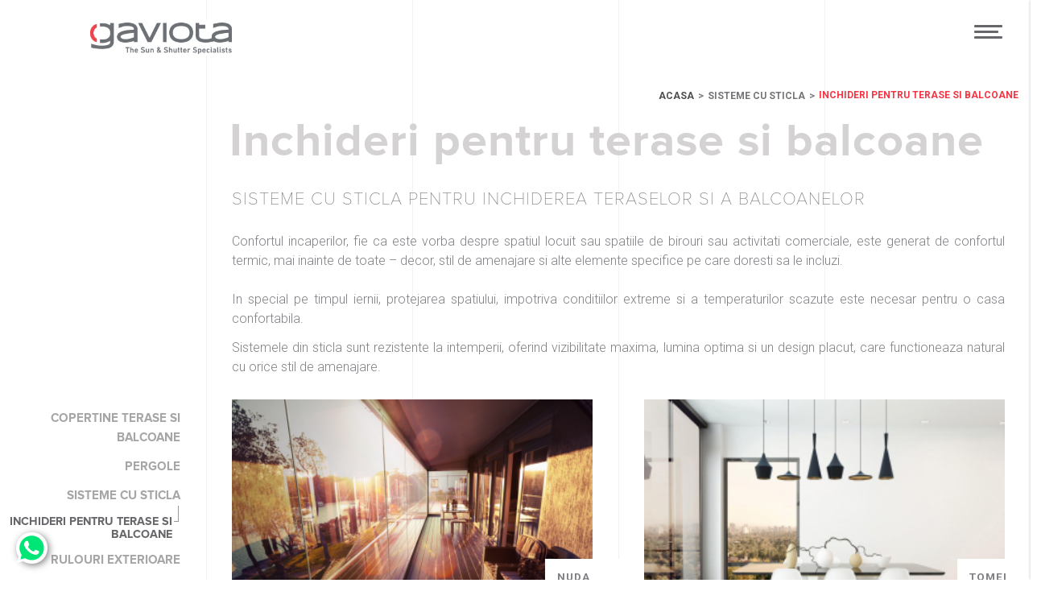

--- FILE ---
content_type: text/html; charset=UTF-8
request_url: https://gaviotasimbac.ro/sisteme-cu-sticla/inchideri-terase-balcoane
body_size: 8556
content:
<!DOCTYPE html>
<html lang="ro">
<head>

 
  <meta charset="utf-8">
  <meta http-equiv="X-UA-Compatible" content="IE=edge">
  <meta name="viewport" content="width=device-width, initial-scale=1">
  <meta name="description" content="GAVIOTA este o companie lider la nivel mondial în producerea de accesorii și sisteme pentru copertine, pergole și rulouri.">
  <meta name="theme-color" content="#fff"/>
  <link rel="manifest" href="/manifest">
    <script>
    if ('serviceWorker' in navigator) {
      navigator.serviceWorker.register('/sw.js', {
        scope: '.'
      });
    };
  </script>
  
  
  <!-- Global site tag (gtag.js) - Google Ads: 726883302 -->
  <!--<script async src="https://www.googletagmanager.com/gtag/js?id=AW-726883302"></script> <script> window.dataLayer = window.dataLayer || []; function gtag(){dataLayer.push(arguments);} gtag('js', new Date()); gtag('config', 'AW-726883302'); </script>-->
  
    <!-- Google Tag Manager -->
    <script>(function(w,d,s,l,i){w[l]=w[l]||[];w[l].push({'gtm.start':
    new Date().getTime(),event:'gtm.js'});var f=d.getElementsByTagName(s)[0],
    j=d.createElement(s),dl=l!='dataLayer'?'&l='+l:'';j.async=true;j.src=
    'https://www.googletagmanager.com/gtm.js?id='+i+dl;f.parentNode.insertBefore(j,f);
    })(window,document,'script','dataLayer','GTM-WJD8Z28');</script>
    <!-- End Google Tag Manager -->
  
  <script>
    (function() {
      if (sessionStorage.fonts) {
        document.documentElement.classList.add('wf-active');
      }
    })();
  </script>
  
  <meta name="csrf-token" content="EvtXTzp6YvM5trjaMqGLMthyWW7bvX6sZUQR6VAz">

  <title>Gaviota Simbac - Inchideri pentru terase si balcoane</title>
  <link rel="icon"
  type="image/png"
  href="/img/favicon.png">
  <link rel="apple-touch-icon" href="/img/favicon.png">
  
  


  
  <link href="https://gaviotasimbac.ro/css/app.css" rel="stylesheet">
  
    
  
  <script type="application/ld+json">{"@context":"http:\/\/schema.org","@type":"BreadcrumbList","itemListElement":[{"@type":"ListItem","position":1,"item":{"@id":"https:\/\/gaviotasimbac.ro","name":"Acasa","image":null}},{"@type":"ListItem","position":2,"item":{"@id":"https:\/\/gaviotasimbac.ro\/sisteme-cu-sticla","name":"Sisteme cu sticla","image":null}},{"@type":"ListItem","position":3,"item":{"@id":"https:\/\/gaviotasimbac.ro\/sisteme-cu-sticla\/inchideri-terase-balcoane","name":"Inchideri pentru terase si balcoane","image":null}}]}</script>

 
</head>
<body style="overflow-x: hidden;">
    <!-- Google Tag Manager (noscript) -->
    <noscript><iframe src="https://www.googletagmanager.com/ns.html?id=GTM-WJD8Z28"
    height="0" width="0" style="display:none;visibility:hidden"></iframe></noscript>
    <!-- End Google Tag Manager (noscript) -->
    <!-- Event snippet for Contact Form conversion page --> 
    <!--<script> gtag('event', 'conversion', {'send_to': 'AW-726883302/WtxsCLm4tKwBEOa3zdoC'}); </script>-->
  <div class="linee_bck">
	<span class="even line_1" style="background: rgba(0, 0, 0, 0.05); transform: matrix(1, 0, 0, 1, 0, 0);"></span>
	<span class="odd line_2" style="background: rgba(0, 0, 0, 0.05); transform: matrix(1, 0, 0, 1, 0, 0);"></span>
	<span class="even line_3" style="background: rgba(0, 0, 0, 0.05); transform: matrix(1, 0, 0, 1, 0, 0);"></span>
	<span class="odd line_4" style="background: rgba(0, 0, 0, 0.05); transform: matrix(1, 0, 0, 1, 0, 0);"></span>
	
</div>

<style>
body {
	position: relative;
}
.linee_bck {
	position: absolute;
	top: 0;
	z-index: -1;
	width: 100%;
	height: 100%;
}
.linee_bck span {
	-webkit-transform: translateY(-100.1%);
	-moz-transform: translateY(-100.1%);
	-ms-transform: translateY(-100.1%);
	-o-transform: translateY(-100.1%);
	transform: translateY(-100.1%);
	position: absolute;
	width: 1px;
	height: 100%;
	background: rgba(0, 0, 0, .05);
}
.linee_bck span.line_1 {
	left: 20%;
}
.linee_bck span.even {
	bottom: 0;
}
.linee_bck span.line_2 {
	left: 40%;
}
.linee_bck span.odd {
	top: 0;
}
.linee_bck span.line_3 {
	left: 60%;
}
.linee_bck span.even {
	bottom: 0;
}
.linee_bck span.line_4 {
	left: 80%;
}
.linee_bck span.odd {
	top: 0;
}
/*.linee_bck span.line_5 {
	left: 83%;
	}*/
	.linee_bck span.even {
		bottom: 0;
	}

	@media( max-width: 767px ) {
		.linee_bck span.line_1 {
			left: 25%;
		}
		.linee_bck span.line_2 {
			left: 50%;
		}
		.linee_bck span.line_3 {
			left: 75%;
		}
		.linee_bck span.line_4 {
			display: none;
		}
		.linee_bck span.line_5 {
			display: none;
		}
	}
</style>
  <div class="main">
    <header class="sticky">
	<div class="header-top">
		<div class="row no-gutters">
<div class="offset-xl-2 col-xl-2 footer">
    <form method="GET" action="/search">
		<input type="hidden" name="_token" value="EvtXTzp6YvM5trjaMqGLMthyWW7bvX6sZUQR6VAz">		<label for="search-box"><span class="sr-only">Cauta Produs</span></label>
		<input id="search-box" name="s" type="text" placeholder="Cauta..." style="width:auto;border:none;background-color:transparent;">
		<button type="submit" class="cleanbtn" style="background:#e73843; padding:8px;border:none;color:white;">Cauta</button>
	</form>
</div>
			<div class="col-xl-2">
				<a class="nav-link pl-2" href="tel:0746269072">074 626 90 72</a>
								<a class="nav-link pl-2" href="mailto:inforomania@gaviotagroup.com">inforomania@gaviotagroup.com</a>
			</div>

			<div class="col-xl-2 text-right">
				<button class="nav-link text-red active bar-button modal-trigger">SOLICITA OFERTA</button>
			</div>
		</div>
	</div>
	<div class="header-bottom">
		<div class="row no-gutters">
			<div class="col col-md-3 col-xl-2 text-center logo">
				<a href="/">
					<img src="/img/logo1.png" alt="Gaviota Simbac">
				</a>
			</div>
			<div class="col col-md-7 text-right toggler">
				<div class="navbar-toggle collapsed">
					<div class="icon-bar"></div>
					<div class="icon-bar"></div>
					<div class="icon-bar"></div>
				</div>
			</div>
			<div class="col-lg-6 text-right hide-demand-button">
				<button class="nav-link text-red active bar-button modal-trigger">SOLICITA OFERTA</button>
				<div class="lang">
					<a class="nav-link
                		"
                rel="alternate" hreflang="en" href="https://gaviotasimbac.ro/en/sisteme-cu-sticla/inchideri-terase-balcoane">
                    en
                </a>
                        <a class="nav-link
                		                		active
                		"
                rel="alternate" hreflang="ro" href="https://gaviotasimbac.ro/ro/sisteme-cu-sticla/inchideri-terase-balcoane">
                    ro
                </a>
        					<!-- My menuCrud -->
										<!-- /My menuCrud -->
				</div>
				<div class="nav">
					<a href="/" class="nav-link">Acasa</a>

					<a href="/despre-noi/" class="nav-link">Despre noi</a>
					<a href="/copertine" class="nav-link">Produse</a>
					<a href="/mobilier-exterior" class="nav-link">Mobilier exterior</a>
					<a href="/documentatie/" class="nav-link">Cataloage</a>
					<a href="/portofoliu/" class="nav-link">Proiecte</a>
					<a href="/contact" class="nav-link">Contact</a>
				</div>
			</div>
			<div class="text-right menu">
	<div class="scroll">
<div class="footer pb-1">
    <form method="GET" action="/search">
		<input type="hidden" name="_token" value="EvtXTzp6YvM5trjaMqGLMthyWW7bvX6sZUQR6VAz">		<label for="search-box2"><span class="sr-only">Cauta Produs</span></label>
		<input id="search-box2" name="s" type="text" placeholder="Cauta..." style="width:100%;border:none;background-color:transparent;">
		<button type="submit" class="cleanbtn" style="background:#e73843; padding:8px;border:none;color:white;width:100%;">Cauta</button>
	</form>
</div>
		<a href="/" class="nav-link">Acasa</a>
		<a href="/despre-noi/" class="nav-link">Despre noi</a>
		<a href="/copertine" class="nav-link">Produse</a>
		<a href="/mobilier-exterior" class="nav-link">Mobilier exterior</a>
		<a href="/documentatie/" class="nav-link">Cataloage</a>
		<a href="/portofoliu/" class="nav-link">Proiecte</a>
		<a href="/contact" class="nav-link">Contact</a>
		<div class="lang-mobile">
			<a class="nav-link
                		"
                rel="alternate" hreflang="en" href="https://gaviotasimbac.ro/en/sisteme-cu-sticla/inchideri-terase-balcoane">
                    en
                </a>
                        <a class="nav-link
                		                		active
                		"
                rel="alternate" hreflang="ro" href="https://gaviotasimbac.ro/ro/sisteme-cu-sticla/inchideri-terase-balcoane">
                    ro
                </a>
        			<!-- My menuCrud -->
						<!-- /My menuCrud -->
		</div>
		<button class="nav-link text-red active bar-button modal-trigger" style="margin-left: auto;">SOLICITA OFERTA</button>
	</div>
</div>		</div>
	</div>
</header>
<div class="sticky-placeholder"></div>

    <main>
            

      <div id="shop">
  <div class="row no-gutters pt-1 header">
    <div class="col-10 col-xl-8">
      <nav aria-label="breadcrumb" class="text-right">
      <ol class="breadcrumb">
                                    <li class="breadcrumb-item"><a href="https://gaviotasimbac.ro">Acasa</a></li>
            
                                    <li class="breadcrumb-item"><a href="https://gaviotasimbac.ro/sisteme-cu-sticla">Sisteme cu sticla</a></li>
            
                                    <li class="breadcrumb-item active">Inchideri pentru terase si balcoane</li>
            
              </ol>
    </nav>


    </div>
    <div class="col-10 col-md-8 col-xl-6 offset-md-2">
      <div class="pl-2 g-title">
        Inchideri pentru terase si balcoane
      </div>
    </div>
  </div>
  <div class="row no-gutters">
    <div class="offset-md-2 col-xl-6">

          <div class="pl-2 g-subtitle">
        Sisteme cu sticla pentru inchiderea teraselor si a balcoanelor
      </div>
    
    </div>
  </div>

  <div class="row no-gutters pb-1">
    <div class="offset-md-2 col-xl-3 px-2">
      <p style="text-align: justify;">
                <p></p>
<p>Confortul incaperilor, fie ca este vorba despre spatiul locuit sau spatiile de birouri sau activitati comerciale, este generat de confortul termic, mai inainte de toate – decor, stil de amenajare si alte elemente specifice pe care doresti sa le incluzi.</p>
<p></p>
<p>
              </p>
    </div>
    <div class="col-xl-3 px-2 offset-xl-0 offset-md-2">
      <p style="text-align: justify;">
                </p>
<p>In special pe timpul iernii, protejarea spatiului, impotriva conditiilor extreme si a temperaturilor scazute este necesar pentru o casa confortabila.&nbsp;</p>
<p>Sistemele din sticla sunt rezistente la intemperii, oferind vizibilitate maxima, lumina optima si un design placut, care functioneaza natural cu orice stil de amenajare. </p>
<p>
              </p>
    </div>
  </div>

  <div class="row no-gutters">
    <div class="col-lg-2 offset-lg-0 offset-md-2 text-right">
      <div class="controls-dropdown body-link">
        <div class="dropdown-trigger">
          Inchideri pentru terase si balcoane <i class="icon-angle-down"></i>
        </div>
        <div class="slider-controls dropdown pb-1 ">
          <a class="body-link
      
    " href="https://gaviotasimbac.ro/ro/copertine">Copertine Terase si Balcoane</a>
              <a class="body-link
      
    " href="https://gaviotasimbac.ro/ro/pergole">Pergole</a>
              <a class="body-link
      
    " href="https://gaviotasimbac.ro/ro/sisteme-cu-sticla">Sisteme cu sticla</a>
                        <a class="body-link scat
                        active
                      " href="https://gaviotasimbac.ro/ro/sisteme-cu-sticla/inchideri-terase-balcoane">Inchideri pentru terase si balcoane</a>
                      <a class="body-link
      
    " href="https://gaviotasimbac.ro/ro/rulouri-exterioare">Rulouri exterioare</a>
              <a class="body-link
      
    " href="https://gaviotasimbac.ro/ro/colectie-materiale">Colectie materiale</a>
              <a class="body-link
      
    " href="https://gaviotasimbac.ro/ro/componente">Componente Gaviota</a>
                              </div>
      </div>
    </div>

    <div class="col-xl-6 col-md-8 offset-md-2 offset-lg-0">
      <div class="row">
                <div class="col-lg-5 col-md-8 offset-xl-0 px-2">
          <div class="product-item">
            <div>
              <a href="https://gaviotasimbac.ro/ro/produs/nuda" class="lazy image" data-bgimg="https://gaviotasimbac.ro/produse_poze/Nuda_glasscurtain_inchidere_balcoane_gaviota_01.jpg1553854517.jpg_300x300.png">
                
              </a>
            </div>
            <div class="labels">
              <div class="label-name">
                <span>Nuda</span>
              </div>
              <a href="https://gaviotasimbac.ro/ro/produs/nuda" class="btn-red">Mai Mult</a>
            </div>
          </div>
        </div>
                <div class="col-lg-5 col-md-8 offset-xl-0 px-2">
          <div class="product-item">
            <div>
              <a href="https://gaviotasimbac.ro/ro/produs/tomei" class="lazy image" data-bgimg="https://gaviotasimbac.ro/produse_poze/TOMEI_glasssystem_gaviota.jpg1553854657.jpg_300x300.png">
                
              </a>
            </div>
            <div class="labels">
              <div class="label-name">
                <span>Tomei</span>
              </div>
              <a href="https://gaviotasimbac.ro/ro/produs/tomei" class="btn-red">Mai Mult</a>
            </div>
          </div>
        </div>
              </div>
    </div>
  </div>

  <div class="row no-gutters pb-1">
    <div class="offset-md-2 col-xl-6 px-2">
      <p style="text-align: justify;">
                </p>
<h2><b>Inchideri terase si balcoane – sisteme cu sticla pentru extra confort</b></h2>
<p>Sticla este un material extrem de versatil, astfel ca sisteme de inchidere din sticla sunt solutia moderna pentru pergole, terase, balcoane, in perioada rece a anului. In plus, gratie optiunii de culisare, sistemul este perfect si in perioada sezonului cald, pentru a reduce caldura si pentru mentinerea temperaturii create cu ajutorul sistemelor de ventilatie si aer conditionat. </p>
<p>Poti avea incredere in metodele ce creare a sistemelor de inchidere cu sticla, la fel cum poti sa te bazezi pe faptul ca la fabricatie sunt utilizate doar materiale de calitate. Materiale componente sunt  prelucrate si supuse proceselor de fabricatie cu ajutorul aparaturii si tehnologiilor de ultima generatie, in acord cu toate standardele prevazute de legile in vigoare si normele europene. </p>
<h3><b>Sistemele de sticla – solutii eficiente, utilizare facila </b></h3>
<p>Modul in care sunt create sistemele din sticla garanteaza durabilitatea acestora, precum si siguranta in timpul utilizarii, facand fata conditiilor meteo extreme. Mai precis, vei remarca rapid facilitatea in timpul utilizarii – sistemele de inchidere permit manevrarea sigura. </p>
<p>Inchiderea cu sticla se remarca prin faptul ca se monteaza rapid, procesul de asamblare fiind proiectat sa confere siguranta si usurinta in utilizere. Pe scurt, simplifica, aducand in acelasi timp un aer modern spatiilor amenajate. Profilurile din sticla dispun de elemente de montaj de exceptie, care se incadreaza chiar si atunci cand exista diferente de inaltime. </p>
<h4><b>Atributele de exceptie ale sistemelor din sticla - rezistenta, durabilitate, flexibilitate</b></h4>
<p>Avem incredere in sistemele din sticla – sunt rezistene, durabile si moderne. Oricare ar fi cerintele proiectului, aceste sisteme pot fi proiectate pentru diverse dimensiuni, culori. Vei beneficia de asistenta noastra pe toata durata desfasurarii lucrarilor, de la identificarea necesitatii reale, preferintele in materie de culoare pentru tocuri si alte elemente, pentru ca tu sa alegi cea mai buna solutie.</p>
<p></p>
              </p>
    </div>
  </div>

</div>

      
    </main>

    <div class="modal-container">
	<div class="content_wrapper">
		<div class="modal-content">
			<div class="close-modal">×</div>
			<div class="modal-title">Contacteaza-ne</div>
			<form method="POST" action="/contact">
				<input type="hidden" name="_token" value="EvtXTzp6YvM5trjaMqGLMthyWW7bvX6sZUQR6VAz">				<div class="row">
					<div class="col-md-5">
						<label for="modalName">Nume</label>
						<input id="modalName" name="name" type="text" placeholder="Ion Popescu" required value="">
					</div>
					<div class="col-md-5">
						<label for="modalTel">Telefon</label>
						<input id="modalTel" name="tel" type="text" placeholder="+(40) 752 453 933" value="">
					</div>
					<div class="col-md-5">
						<label for="modalEmail">Email</label>
						<input name="email" id="modalEmail" type="text" placeholder="email@example.ro" required value="">
					</div>
					<div class="col-md-5">
						<label for="modalSubject">Produs</label>
												<input name="subject" id="modalSubject" type="text" placeholder="Copertina terasa" value="">
						
					</div>
					<div class="col-md-5">
						<label for="localitate">Localitate</label>
						<input name="localitate" id="localitate" type="text">
					</div>
					<div class="col-md-5">
						<label for="lungime">Lungime</label>
						<input name="lungime" id="lungime" type="text">
					</div>
					<div class="col-md-5">
						<label for="latime">Latime</label>
						<input name="latime" id="latime" type="text">
					</div>
					<div class="col-md-5">
						<label for="inaltime">Inaltime</label>
						<input name="inaltime" id="inaltime" type="text">
					</div>

					<div class="col-10">
						<label for="modalMessage">Mesaj</label>

												<textarea name="message" id="modalMessage" cols="30" rows="10" placeholder="Sunt interesat de ..." required></textarea>
						
					</div>
					<div class="col-md-5">
						<div class="g-recaptcha" data-sitekey="6LeQR-QUAAAAABpfoqrx7MttNcFZLDmdNSK4d1au" style="justify-content: flex-start;"></div>
					</div>
				</div>
				<button type="submit" class="btn-red">Trimite mesaj</button>
			</form>
		</div>
	</div>
</div>
<style>
	.modal-container {
		position: fixed;
		top: 0;
		left: 0;
		width: 100%;
		height: 100%;
		z-index: -1;
		background-color: rgba(0, 0, 0, 0);
		transition: all 200ms ease-in-out;
	}

	.modal-container .row {
		margin-left: -15px;
		margin-right: -15px;
	}

	.modal-container .content_wrapper {
		display: flex;
		justify-content: center;
		padding: 50px 10px;
	}
	@media( max-width: 1400px ) {
		.modal-container .content_wrapper {
			padding: 15px 10px;
		}
	}

	.modal-container .modal-content {
		align-self: center;
		max-width: 940px;
		position: relative;
		top: -200px;
		opacity: 0;
		padding: 45px 100px;
		background-color: white;
	}

	@media(max-width: 700px) {
		.modal-container .modal-content {
			padding: 45px 15px;
		}
	}

	.modal-container.active {
		z-index: 999;
		background-color: rgba(0, 0, 0, 0.50);
	}

	.modal-container.active .modal-content {
		transition: all ease-in-out 350ms;
		top: 0;
		opacity: 1;
	}

	.modal-title {
		font-size: 2.5rem;
		line-height: 2.7rem;
		margin-bottom: 20px;
		padding-left: 0 !important;
	}

	.close-modal {
		color: #bbb;
		position: absolute;
		right: 9px;
		top: 4px;
		font-size: 2.5rem;
		cursor: pointer;
		padding: 10px;
		transition: all 40ms ease-in;
	}

.close-modal:hover {
	color: #555;
}

.modal-trigger {
	cursor: pointer;
}

.modal-container label {
	margin: 10px 0 3px 0;
}

.modal-container input, .modal-container textarea {
	width: 100%;
	padding: 6px 14px;
	border: 1px solid #999;
	transition: all 120ms ease-in-out;
}

.modal-container input:focus, .modal-container textarea:focus {
	border-color: #222;
	outline: none;
}

.modal-container input::placeholder, .modal-container textarea::placeholder {
	color: #bbb;
	font-size: 15px;
}

.modal-container button {
	border: none !important;
	margin-top: 20px;
	cursor: pointer;
	width: 100%;
}

@media( max-width: 767px ) {
	.modal-title {
		font-size: 1.7rem;
		line-height: 1.7rem;
		margin-bottom: 0;
	}
	.modal-content {
		padding: 20px 15px;
	}
	.close-modal {
		top: 25px;
	}
	.modal-content textarea {
		height: 100px;
	}
	.modal-container input, .modal-container textarea {
		padding: 4px 14px;
	}

}

</style>
<script src="https://www.google.com/recaptcha/api.js"></script>
<script>
	document.addEventListener('DOMContentLoaded', function(){
		var trigger = document.querySelectorAll(".modal-trigger");
		var body = document.getElementsByTagName("body")[0];
		if( trigger.length > 0  ) {
			var modal = document.querySelectorAll(".modal-container")[0];
			var close = modal.querySelectorAll(".close-modal")[0];
			var inputProduct = modal.querySelectorAll("input[name='product']")[0];
    	// var productTitle = $(".product_title").html();
    	// $modal.find("input[name='your-subject']").val( 'Sunt interesat de "' + productTitle + '"');
    	for( let i = 0; i < trigger.length; i++) {
    		trigger[i].addEventListener("click", function(){
    			modal.classList.toggle("active");
    			body.setAttribute("Style", "overflow-y: hidden;");
    			modal.setAttribute("Style", "overflow-y: scroll;");

    		});
    	}
    	close.addEventListener("click", function(){

    		modal.classList.remove("active");
    		body.setAttribute("Style", "overflow-y: visible;");
    		modal.setAttribute("Style", "overflow-y: hidden;");
    	});
    }
}, false);

// and here's the trick (works everywhere)
// function r(f){/in/.test(document.readyState)?setTimeout('r('+f+')',9):f()}
// use like
// r(function(){
    // alert('DOM Ready!');
// });

</script>    <footer>
	<div class="footer">

		<div class="footer-top">
			<div class="row no-gutters">
				<div class="offset-lg-2 col-xl-2 col-lg-2 col-md-3 col-sm-10">
					<div class="contact-details">
							<p>Autostrada Bucuresti-Pitesti, km.23 Str. Ithaca, 400. Bolintin Deal - Giurgiu</p>
					</div>
				</div>
				<div class="col-xl-2 col-lg-2 col-md-3 col-sm-5">
					<div class="contact-details">
						<a href="tel:0746269072">074 626 90 72</a>
					</div>
				</div>
				<div class="col-xl-2 col-lg-2 col-md-3 col-sm-5">
					<div class="contact-details">
						<a href="mailto:inforomania@gaviotagroup.com">inforomania@gaviotagroup.com</a>
					</div>
				</div>
				<div class="col-xl-2 col-lg-2 col-md-3 col-sm-5">
					<div class="contact-details">
						Luni-Vineri,<br>09:00- 17:30
					</div>
				</div>
			</div>
		</div>
		<!-- //footer-top -->

		<div class="footer-middle">
			<div class="row no-gutters">
				<div class="col-xl-2 col-lg-2 col-md-4">

					<div class="about-company">
						<a class="logo-footer" href="/"><img src="/img/logo1.png"  alt="Gaviota Simbac"></a>
						<p>
							GAVIOTA SIMBAC este lider la nivel mondial in accesorii si sisteme de copertine inteligente si obloane rulante.						</p>

					</div>
					<div class="socialicon">
						<a aria-label="facebook" href="https://www.facebook.com/gaviotasimbaceasterneurope/"><i class="icon-facebook"></i></a>
						<a aria-label="instagram" href="https://www.instagram.com/gaviota_romania/?hl=ro"><i class="icon-instagram"></i></a>
					</div>

				</div>
				<div class="col-xl-2 col-lg-2 col-md-3 col-sm-5 c-footer">
					<p class="titlehead">Categorii de produse</p>

					<div class="details">
						<div><a href="/copertine">Copertine</a></div>
						<div><a href="/rulouri-exterioare">Rulouri exterioare</a></div>
						<div><a href="/sisteme-cu-sticla">Sisteme cu sticla</a></div>
						<div><a href="/colectie-materiale">Colectie materiale</a></div>
						<div><a href="/solutii/terase-gradini">Solutii terase si gradini</a></div>
						<div><a href="/solutii/ferestre-balcoane">Solutii ferestre si balcoane</a></div>
						<div><a href="/solutii/balcoane-terase">Solutii balcoane si terase</a></div>
					</div>

				</div>
				<div class="col-xl-2 col-lg-2 col-md-3 col-sm-5 c-footer">

					<p class="titlehead">Legaturi Utile</p>

					<div class="details">
						<div><a href="despre-noi/">Despre noi</a></div>
						<div><a href="documentatie/">Cataloage</a></div>
						<div><a href="portofoliu/">Proiecte</a></div>
						<div><a href="/contact">Contact</a></div>
						
						<div style="margin-bottom:10px;margin-top: 5px;"><a href="https://anpc.ro/ce-este-sal/" target="_blank"><img style="max-width: 100%;" src="/img/SAL-PICTOGRAMA1.png" /></a></div>
						<div><a href="https://ec.europa.eu/consumers/odr/main/index.cfm?event=main.home2.show&lng=RO" target="_blank"><img style="max-width: 100%;" src="/img/anpc-sol-1.png" /></a></div>
						
					</div>
				</div>
				<div class="col-xl-2 col-lg-3 offset-md-4 offset-lg-0 col-md-6 c-footer last">
					<p class="titlehead">Newsletter</p>
					<form method="POST" action="/contact">
						<input type="hidden" name="_token" value="EvtXTzp6YvM5trjaMqGLMthyWW7bvX6sZUQR6VAz">						<label for="newsName"><span class="sr-only">nume</span></label>
						<input id="newsName" class="cleaninput" type="text" placeholder="Nume" name="name" required>
						<label for="newsMail"><span class="sr-only">mail</span></label>
						<input id="newsMail" class="cleaninput" type="text" placeholder="Adresa de mail" name="email" required>
						<label for="newsSubmit"><span class="sr-only">submit</span></label>
						<input id="newsSubmit" class="cleanbtn" type="submit" value="ABONEAZA-TE">
						<label for="newsSubject"><span class="sr-only">newsletter</span></label>
						<input id="newsSubject" type="hidden" name="subject" value="newsletter">
						<label for="newsMessage"><span class="sr-only">mesaj</span></label>
						<input id="newsMessage" type="hidden" name="message" value="Ai un abonat nou la newsletter! Verifica pe mailchimp.">
					</form>

				</div>
				<div class="col-xl-1"></div>
			</div>
		</div>


		<div class="footer-bottom">
			<div class="row no-gutters">
				<div class="col-xl-2 col-lg-2">
					<div class="socialicon">
						<a href="https://www.facebook.com/gaviotasimbaceasterneurope/"><i class="icon-facebook"></i></a>
						<a href="https://www.instagram.com/gaviota_romania/?hl=ro"><i class="icon-instagram"></i></a>
						
					</div>
				</div>
				<div class="col-xl-2 col-lg-2 col-md-3 c-footer">
					<div class="politici">
						<a href="politica-de-confidentialitate">Politica de confidentialitate</a>
					</div>
				</div>
				<div class="col-xl-2 col-lg-2 col-md-3 c-footer">
					<div class="politici">
						<a href="termeni-si-conditii">Termeni si conditii</a>
					</div>
				</div>
				<div class="col-xl-2 col-lg-2 col-md-3 c-footer">
					<div class="politici">
						<a href="/cookies">Cookies & GDPR</a>
					</div>
				</div>
				
			</div>
		</div>
	</div>
	
	<style>
	    .slider-control:nth-child(10)::first-letter {
	        visibility: hidden;
	    }
	    .slider-control:nth-child(11)::first-letter {
	        visibility: hidden;
	    }
	</style>

</footer>  </div>
  
  




  
  <script src="https://gaviotasimbac.ro/js/app.js"></script>
  <script defer>
    new WOW().init();
  </script>
    <script  type="text/plain" data-cookieconsent="statistics" async src="https://www.googletagmanager.com/gtag/js?id=UA-132664669-4"></script>
<script  type="text/plain" data-cookieconsent="statistics">
  window.dataLayer = window.dataLayer || [];
  function gtag(){dataLayer.push(arguments);}
  gtag('js', new Date());

  gtag('config', 'UA-132664669-4');
</script>
<script src="https://ajax.googleapis.com/ajax/libs/jquery/1.11.3/jquery.min.js"></script> 

<style>.whatsapp {
  position: fixed;
  bottom: 20px;
  left: 20px;
  border-radius: 100%;
  box-shadow: 2px 2px 9px rgba(0, 0, 0, 0.5);
  svg {
    transform: scale(1.3);
  }
}</style>
 <div class="whatsapp">
    <a href="https://wa.me/40787671670" title="whatsapp">
      <svg version="1.1" xmlns="http://www.w3.org/2000/svg" xmlns:xlink="http://www.w3.org/1999/xlink"
      viewBox="0 0 39 39" width="39" height="39" style="enable-background:new 0 0 138 39;" xml:space="preserve">
      <style type="text/css">
        .st0{fill:#00E676;}
        .icon_logo_white{fill:#FFFFFF;}
      </style>

      <path class="st0" d="M10.7,32.8l0.6,0.3c2.5,1.5,5.3,2.2,8.1,2.2l0,0c8.8,0,16-7.2,16-16c0-4.2-1.7-8.3-4.7-11.3
      c-3-3-7-4.7-11.3-4.7c-8.8,0-16,7.2-15.9,16.1c0,3,0.9,5.9,2.4,8.4l0.4,0.6l-1.6,5.9L10.7,32.8z"/>
      <path class="icon_logo_white" d="M32.4,6.4C29,2.9,24.3,1,19.5,1C9.3,1,1.1,9.3,1.2,19.4c0,3.2,0.9,6.3,2.4,9.1L1,38l9.7-2.5
      c2.7,1.5,5.7,2.2,8.7,2.2l0,0c10.1,0,18.3-8.3,18.3-18.4C37.7,14.4,35.8,9.8,32.4,6.4z M19.5,34.6L19.5,34.6c-2.7,0-5.4-0.7-7.7-2.1
      l-0.6-0.3l-5.8,1.5L6.9,28l-0.4-0.6c-4.4-7.1-2.3-16.5,4.9-20.9s16.5-2.3,20.9,4.9s2.3,16.5-4.9,20.9C25.1,33.8,22.3,34.6,19.5,34.6
      z M28.3,23.5L27.2,23c0,0-1.6-0.7-2.6-1.2c-0.1,0-0.2-0.1-0.3-0.1c-0.3,0-0.5,0.1-0.7,0.2l0,0c0,0-0.1,0.1-1.5,1.7
      c-0.1,0.2-0.3,0.3-0.5,0.3h-0.1c-0.1,0-0.3-0.1-0.4-0.2l-0.5-0.2l0,0c-1.1-0.5-2.1-1.1-2.9-1.9c-0.2-0.2-0.5-0.4-0.7-0.6
      c-0.7-0.7-1.4-1.5-1.9-2.4l-0.1-0.2c-0.1-0.1-0.1-0.2-0.2-0.4c0-0.2,0-0.4,0.1-0.5c0,0,0.4-0.5,0.7-0.8c0.2-0.2,0.3-0.5,0.5-0.7
      c0.2-0.3,0.3-0.7,0.2-1c-0.1-0.5-1.3-3.2-1.6-3.8c-0.2-0.3-0.4-0.4-0.7-0.5h-0.3c-0.2,0-0.5,0-0.8,0c-0.2,0-0.4,0.1-0.6,0.1
      l-0.1,0.1c-0.2,0.1-0.4,0.3-0.6,0.4c-0.2,0.2-0.3,0.4-0.5,0.6c-0.7,0.9-1.1,2-1.1,3.1l0,0c0,0.8,0.2,1.6,0.5,2.3l0.1,0.3
      c0.9,1.9,2.1,3.6,3.7,5.1l0.4,0.4c0.3,0.3,0.6,0.5,0.8,0.8c2.1,1.8,4.5,3.1,7.2,3.8c0.3,0.1,0.7,0.1,1,0.2l0,0c0.3,0,0.7,0,1,0
      c0.5,0,1.1-0.2,1.5-0.4c0.3-0.2,0.5-0.2,0.7-0.4l0.2-0.2c0.2-0.2,0.4-0.3,0.6-0.5c0.2-0.2,0.4-0.4,0.5-0.6c0.2-0.4,0.3-0.9,0.4-1.4
      c0-0.2,0-0.5,0-0.7C28.6,23.7,28.5,23.6,28.3,23.5z"/>
      <path class="icon_logo_white" d="M56.2,23.5h-0.1l-2.7-10h-2.1l-2.6,10h-0.1l-2.3-10h-2.5l3.6,13.4h2.3l2.7-9.5h0.1l2.7,9.5h2.2l3.5-13.3h-2.4
      L56.2,23.5z M68.4,16.5c-0.7,0-1.4,0.2-2,0.5c-0.5,0.3-1,0.8-1.2,1.3h-0.2v-5.5h-2.3v14.1h2.3V21c0-0.7,0.2-1.3,0.7-1.8
      c0.5-0.5,1.1-0.7,1.8-0.7c0.6,0,1.2,0.2,1.6,0.6c0.4,0.5,0.6,1.1,0.5,1.7v6H72v-6.5c0.1-1-0.3-2-0.9-2.8
      C70.4,16.8,69.4,16.5,68.4,16.5L68.4,16.5z M78.4,16.5c-1.1,0-2.1,0.2-3,0.8c-0.7,0.5-1.2,1.3-1.3,2.1h2.2c0.1-0.3,0.4-0.6,0.7-0.8
      c0.4-0.2,0.9-0.3,1.3-0.3c0.5,0,1,0.1,1.4,0.4c0.3,0.3,0.5,0.7,0.5,1.2v0.9l-2.6,0.2c-1,0-2,0.3-2.9,0.9c-0.7,0.5-1,1.3-1,2.2
      c0,0.8,0.3,1.6,0.9,2.2c0.7,0.6,1.5,0.9,2.4,0.8c0.6,0,1.2-0.1,1.8-0.4c0.5-0.3,0.9-0.7,1.2-1.1h0.2v1.4h2.2v-7
      c0.1-1-0.3-1.9-1.1-2.5C80.5,16.7,79.4,16.4,78.4,16.5L78.4,16.5z M80.2,23.2c0,0.6-0.2,1.1-0.7,1.5c-0.5,0.4-1.1,0.6-1.7,0.6
      c-0.5,0-0.9-0.1-1.3-0.4c-0.3-0.2-0.5-0.6-0.5-1c0-0.8,0.6-1.3,1.9-1.4l2.3-0.1L80.2,23.2L80.2,23.2z M87.8,14.3h-2.3v2.5h-1.7v1.8
      h1.7v5.5c-0.1,0.8,0.2,1.6,0.8,2.1c0.7,0.5,1.6,0.7,2.5,0.6c0.4,0,0.8,0,1.2-0.1V25c-0.3,0-0.5,0-0.8,0c-0.4,0-0.8-0.1-1.1-0.3
      c-0.2-0.3-0.4-0.7-0.3-1.1v-5H90v-1.8h-2.2C87.8,16.8,87.8,14.3,87.8,14.3z M97,21.1l-1.8-0.4c-0.4-0.1-0.8-0.2-1.1-0.5
      c-0.2-0.2-0.4-0.4-0.4-0.7c0-0.4,0.2-0.7,0.5-0.9c0.4-0.2,0.9-0.4,1.3-0.3c0.5,0,0.9,0.1,1.3,0.3c0.3,0.2,0.5,0.5,0.6,0.9h2.2
      c0-0.9-0.5-1.7-1.2-2.2c-0.9-0.5-1.9-0.8-2.9-0.8c-1,0-2.1,0.3-2.9,0.9c-0.7,0.5-1.1,1.4-1.1,2.2c0,0.7,0.2,1.3,0.7,1.8
      c0.6,0.5,1.4,0.9,2.2,1l1.8,0.4c0.9,0.2,1.4,0.6,1.4,1.2c0,0.4-0.2,0.7-0.5,0.9c-0.4,0.2-0.9,0.4-1.4,0.3c-0.5,0-1-0.1-1.4-0.3
      c-0.3-0.2-0.6-0.5-0.7-0.9h-2.3c0,0.9,0.5,1.7,1.3,2.2c0.9,0.6,2,0.8,3,0.8c1.1,0,2.2-0.3,3.1-0.9c0.8-0.5,1.2-1.4,1.2-2.4
      c0-0.7-0.2-1.3-0.7-1.8C98.4,21.5,97.7,21.2,97,21.1L97,21.1z M105.4,13.5l-4.8,13.4h2.4l1.2-3.4h5l1.1,3.4h2.6l-4.8-13.4H105.4
      L105.4,13.5z M104.8,21.6l1.8-5.5h0.2l1.8,5.5H104.8L104.8,21.6z M120,16.6c-0.7,0-1.3,0.2-1.9,0.5c-0.5,0.3-1,0.8-1.3,1.4h-0.2
      v-1.7h-2.2v13.4h2.3v-4.8h0.2c0.3,0.5,0.7,1,1.2,1.3c0.6,0.3,1.2,0.5,1.9,0.4c1.2,0,2.3-0.5,3-1.4c0.8-1.1,1.2-2.5,1.1-3.8
      c0.1-1.4-0.3-2.7-1.1-3.8C122.3,17,121.1,16.5,120,16.6L120,16.6z M121.1,24.2c-0.8,1-2.4,1.2-3.4,0.3c-0.1-0.1-0.2-0.2-0.3-0.3
      c-0.5-0.7-0.7-1.5-0.7-2.4c0-0.9,0.2-1.7,0.7-2.4c0.9-1,2.4-1.2,3.4-0.3c0.1,0.1,0.2,0.2,0.3,0.3c0.5,0.7,0.7,1.6,0.7,2.4
      C121.8,22.7,121.6,23.5,121.1,24.2L121.1,24.2z M134.6,18c-0.7-0.9-1.9-1.5-3.1-1.4c-0.7,0-1.3,0.2-1.9,0.5c-0.5,0.3-1,0.8-1.3,1.4
      h-0.2v-1.7H126v13.4h2.3v-4.8h0.2c0.2,0.5,0.6,1,1.2,1.3c0.6,0.3,1.2,0.5,1.9,0.4c1.2,0.1,2.3-0.5,3.1-1.4c0.8-1.1,1.2-2.5,1.1-3.8
      C135.8,20.4,135.4,19.1,134.6,18z M132.7,24.2c-0.8,1-2.4,1.2-3.4,0.3c-0.1-0.1-0.2-0.2-0.3-0.3c-0.5-0.7-0.7-1.5-0.7-2.4
      c0-0.9,0.2-1.7,0.7-2.4c0.9-1,2.4-1.2,3.4-0.3c0.1,0.1,0.2,0.2,0.3,0.3c0.5,0.7,0.7,1.6,0.7,2.4C133.4,22.7,133.1,23.5,132.7,24.2
      L132.7,24.2z"/>
    </svg>
  </a>
</div><!--<script id="Cookiebot" src="https://consent.cookiebot.com/uc.js" data-cbid="4e04e6e7-6560-4e4d-8985-cf735de384a1" data-blockingmode="auto" type="text/javascript"></script>-->
    </body>

    </html>


--- FILE ---
content_type: text/html; charset=utf-8
request_url: https://www.google.com/recaptcha/api2/anchor?ar=1&k=6LeQR-QUAAAAABpfoqrx7MttNcFZLDmdNSK4d1au&co=aHR0cHM6Ly9nYXZpb3Rhc2ltYmFjLnJvOjQ0Mw..&hl=en&v=N67nZn4AqZkNcbeMu4prBgzg&size=normal&anchor-ms=20000&execute-ms=30000&cb=tccq3sldzkm2
body_size: 49410
content:
<!DOCTYPE HTML><html dir="ltr" lang="en"><head><meta http-equiv="Content-Type" content="text/html; charset=UTF-8">
<meta http-equiv="X-UA-Compatible" content="IE=edge">
<title>reCAPTCHA</title>
<style type="text/css">
/* cyrillic-ext */
@font-face {
  font-family: 'Roboto';
  font-style: normal;
  font-weight: 400;
  font-stretch: 100%;
  src: url(//fonts.gstatic.com/s/roboto/v48/KFO7CnqEu92Fr1ME7kSn66aGLdTylUAMa3GUBHMdazTgWw.woff2) format('woff2');
  unicode-range: U+0460-052F, U+1C80-1C8A, U+20B4, U+2DE0-2DFF, U+A640-A69F, U+FE2E-FE2F;
}
/* cyrillic */
@font-face {
  font-family: 'Roboto';
  font-style: normal;
  font-weight: 400;
  font-stretch: 100%;
  src: url(//fonts.gstatic.com/s/roboto/v48/KFO7CnqEu92Fr1ME7kSn66aGLdTylUAMa3iUBHMdazTgWw.woff2) format('woff2');
  unicode-range: U+0301, U+0400-045F, U+0490-0491, U+04B0-04B1, U+2116;
}
/* greek-ext */
@font-face {
  font-family: 'Roboto';
  font-style: normal;
  font-weight: 400;
  font-stretch: 100%;
  src: url(//fonts.gstatic.com/s/roboto/v48/KFO7CnqEu92Fr1ME7kSn66aGLdTylUAMa3CUBHMdazTgWw.woff2) format('woff2');
  unicode-range: U+1F00-1FFF;
}
/* greek */
@font-face {
  font-family: 'Roboto';
  font-style: normal;
  font-weight: 400;
  font-stretch: 100%;
  src: url(//fonts.gstatic.com/s/roboto/v48/KFO7CnqEu92Fr1ME7kSn66aGLdTylUAMa3-UBHMdazTgWw.woff2) format('woff2');
  unicode-range: U+0370-0377, U+037A-037F, U+0384-038A, U+038C, U+038E-03A1, U+03A3-03FF;
}
/* math */
@font-face {
  font-family: 'Roboto';
  font-style: normal;
  font-weight: 400;
  font-stretch: 100%;
  src: url(//fonts.gstatic.com/s/roboto/v48/KFO7CnqEu92Fr1ME7kSn66aGLdTylUAMawCUBHMdazTgWw.woff2) format('woff2');
  unicode-range: U+0302-0303, U+0305, U+0307-0308, U+0310, U+0312, U+0315, U+031A, U+0326-0327, U+032C, U+032F-0330, U+0332-0333, U+0338, U+033A, U+0346, U+034D, U+0391-03A1, U+03A3-03A9, U+03B1-03C9, U+03D1, U+03D5-03D6, U+03F0-03F1, U+03F4-03F5, U+2016-2017, U+2034-2038, U+203C, U+2040, U+2043, U+2047, U+2050, U+2057, U+205F, U+2070-2071, U+2074-208E, U+2090-209C, U+20D0-20DC, U+20E1, U+20E5-20EF, U+2100-2112, U+2114-2115, U+2117-2121, U+2123-214F, U+2190, U+2192, U+2194-21AE, U+21B0-21E5, U+21F1-21F2, U+21F4-2211, U+2213-2214, U+2216-22FF, U+2308-230B, U+2310, U+2319, U+231C-2321, U+2336-237A, U+237C, U+2395, U+239B-23B7, U+23D0, U+23DC-23E1, U+2474-2475, U+25AF, U+25B3, U+25B7, U+25BD, U+25C1, U+25CA, U+25CC, U+25FB, U+266D-266F, U+27C0-27FF, U+2900-2AFF, U+2B0E-2B11, U+2B30-2B4C, U+2BFE, U+3030, U+FF5B, U+FF5D, U+1D400-1D7FF, U+1EE00-1EEFF;
}
/* symbols */
@font-face {
  font-family: 'Roboto';
  font-style: normal;
  font-weight: 400;
  font-stretch: 100%;
  src: url(//fonts.gstatic.com/s/roboto/v48/KFO7CnqEu92Fr1ME7kSn66aGLdTylUAMaxKUBHMdazTgWw.woff2) format('woff2');
  unicode-range: U+0001-000C, U+000E-001F, U+007F-009F, U+20DD-20E0, U+20E2-20E4, U+2150-218F, U+2190, U+2192, U+2194-2199, U+21AF, U+21E6-21F0, U+21F3, U+2218-2219, U+2299, U+22C4-22C6, U+2300-243F, U+2440-244A, U+2460-24FF, U+25A0-27BF, U+2800-28FF, U+2921-2922, U+2981, U+29BF, U+29EB, U+2B00-2BFF, U+4DC0-4DFF, U+FFF9-FFFB, U+10140-1018E, U+10190-1019C, U+101A0, U+101D0-101FD, U+102E0-102FB, U+10E60-10E7E, U+1D2C0-1D2D3, U+1D2E0-1D37F, U+1F000-1F0FF, U+1F100-1F1AD, U+1F1E6-1F1FF, U+1F30D-1F30F, U+1F315, U+1F31C, U+1F31E, U+1F320-1F32C, U+1F336, U+1F378, U+1F37D, U+1F382, U+1F393-1F39F, U+1F3A7-1F3A8, U+1F3AC-1F3AF, U+1F3C2, U+1F3C4-1F3C6, U+1F3CA-1F3CE, U+1F3D4-1F3E0, U+1F3ED, U+1F3F1-1F3F3, U+1F3F5-1F3F7, U+1F408, U+1F415, U+1F41F, U+1F426, U+1F43F, U+1F441-1F442, U+1F444, U+1F446-1F449, U+1F44C-1F44E, U+1F453, U+1F46A, U+1F47D, U+1F4A3, U+1F4B0, U+1F4B3, U+1F4B9, U+1F4BB, U+1F4BF, U+1F4C8-1F4CB, U+1F4D6, U+1F4DA, U+1F4DF, U+1F4E3-1F4E6, U+1F4EA-1F4ED, U+1F4F7, U+1F4F9-1F4FB, U+1F4FD-1F4FE, U+1F503, U+1F507-1F50B, U+1F50D, U+1F512-1F513, U+1F53E-1F54A, U+1F54F-1F5FA, U+1F610, U+1F650-1F67F, U+1F687, U+1F68D, U+1F691, U+1F694, U+1F698, U+1F6AD, U+1F6B2, U+1F6B9-1F6BA, U+1F6BC, U+1F6C6-1F6CF, U+1F6D3-1F6D7, U+1F6E0-1F6EA, U+1F6F0-1F6F3, U+1F6F7-1F6FC, U+1F700-1F7FF, U+1F800-1F80B, U+1F810-1F847, U+1F850-1F859, U+1F860-1F887, U+1F890-1F8AD, U+1F8B0-1F8BB, U+1F8C0-1F8C1, U+1F900-1F90B, U+1F93B, U+1F946, U+1F984, U+1F996, U+1F9E9, U+1FA00-1FA6F, U+1FA70-1FA7C, U+1FA80-1FA89, U+1FA8F-1FAC6, U+1FACE-1FADC, U+1FADF-1FAE9, U+1FAF0-1FAF8, U+1FB00-1FBFF;
}
/* vietnamese */
@font-face {
  font-family: 'Roboto';
  font-style: normal;
  font-weight: 400;
  font-stretch: 100%;
  src: url(//fonts.gstatic.com/s/roboto/v48/KFO7CnqEu92Fr1ME7kSn66aGLdTylUAMa3OUBHMdazTgWw.woff2) format('woff2');
  unicode-range: U+0102-0103, U+0110-0111, U+0128-0129, U+0168-0169, U+01A0-01A1, U+01AF-01B0, U+0300-0301, U+0303-0304, U+0308-0309, U+0323, U+0329, U+1EA0-1EF9, U+20AB;
}
/* latin-ext */
@font-face {
  font-family: 'Roboto';
  font-style: normal;
  font-weight: 400;
  font-stretch: 100%;
  src: url(//fonts.gstatic.com/s/roboto/v48/KFO7CnqEu92Fr1ME7kSn66aGLdTylUAMa3KUBHMdazTgWw.woff2) format('woff2');
  unicode-range: U+0100-02BA, U+02BD-02C5, U+02C7-02CC, U+02CE-02D7, U+02DD-02FF, U+0304, U+0308, U+0329, U+1D00-1DBF, U+1E00-1E9F, U+1EF2-1EFF, U+2020, U+20A0-20AB, U+20AD-20C0, U+2113, U+2C60-2C7F, U+A720-A7FF;
}
/* latin */
@font-face {
  font-family: 'Roboto';
  font-style: normal;
  font-weight: 400;
  font-stretch: 100%;
  src: url(//fonts.gstatic.com/s/roboto/v48/KFO7CnqEu92Fr1ME7kSn66aGLdTylUAMa3yUBHMdazQ.woff2) format('woff2');
  unicode-range: U+0000-00FF, U+0131, U+0152-0153, U+02BB-02BC, U+02C6, U+02DA, U+02DC, U+0304, U+0308, U+0329, U+2000-206F, U+20AC, U+2122, U+2191, U+2193, U+2212, U+2215, U+FEFF, U+FFFD;
}
/* cyrillic-ext */
@font-face {
  font-family: 'Roboto';
  font-style: normal;
  font-weight: 500;
  font-stretch: 100%;
  src: url(//fonts.gstatic.com/s/roboto/v48/KFO7CnqEu92Fr1ME7kSn66aGLdTylUAMa3GUBHMdazTgWw.woff2) format('woff2');
  unicode-range: U+0460-052F, U+1C80-1C8A, U+20B4, U+2DE0-2DFF, U+A640-A69F, U+FE2E-FE2F;
}
/* cyrillic */
@font-face {
  font-family: 'Roboto';
  font-style: normal;
  font-weight: 500;
  font-stretch: 100%;
  src: url(//fonts.gstatic.com/s/roboto/v48/KFO7CnqEu92Fr1ME7kSn66aGLdTylUAMa3iUBHMdazTgWw.woff2) format('woff2');
  unicode-range: U+0301, U+0400-045F, U+0490-0491, U+04B0-04B1, U+2116;
}
/* greek-ext */
@font-face {
  font-family: 'Roboto';
  font-style: normal;
  font-weight: 500;
  font-stretch: 100%;
  src: url(//fonts.gstatic.com/s/roboto/v48/KFO7CnqEu92Fr1ME7kSn66aGLdTylUAMa3CUBHMdazTgWw.woff2) format('woff2');
  unicode-range: U+1F00-1FFF;
}
/* greek */
@font-face {
  font-family: 'Roboto';
  font-style: normal;
  font-weight: 500;
  font-stretch: 100%;
  src: url(//fonts.gstatic.com/s/roboto/v48/KFO7CnqEu92Fr1ME7kSn66aGLdTylUAMa3-UBHMdazTgWw.woff2) format('woff2');
  unicode-range: U+0370-0377, U+037A-037F, U+0384-038A, U+038C, U+038E-03A1, U+03A3-03FF;
}
/* math */
@font-face {
  font-family: 'Roboto';
  font-style: normal;
  font-weight: 500;
  font-stretch: 100%;
  src: url(//fonts.gstatic.com/s/roboto/v48/KFO7CnqEu92Fr1ME7kSn66aGLdTylUAMawCUBHMdazTgWw.woff2) format('woff2');
  unicode-range: U+0302-0303, U+0305, U+0307-0308, U+0310, U+0312, U+0315, U+031A, U+0326-0327, U+032C, U+032F-0330, U+0332-0333, U+0338, U+033A, U+0346, U+034D, U+0391-03A1, U+03A3-03A9, U+03B1-03C9, U+03D1, U+03D5-03D6, U+03F0-03F1, U+03F4-03F5, U+2016-2017, U+2034-2038, U+203C, U+2040, U+2043, U+2047, U+2050, U+2057, U+205F, U+2070-2071, U+2074-208E, U+2090-209C, U+20D0-20DC, U+20E1, U+20E5-20EF, U+2100-2112, U+2114-2115, U+2117-2121, U+2123-214F, U+2190, U+2192, U+2194-21AE, U+21B0-21E5, U+21F1-21F2, U+21F4-2211, U+2213-2214, U+2216-22FF, U+2308-230B, U+2310, U+2319, U+231C-2321, U+2336-237A, U+237C, U+2395, U+239B-23B7, U+23D0, U+23DC-23E1, U+2474-2475, U+25AF, U+25B3, U+25B7, U+25BD, U+25C1, U+25CA, U+25CC, U+25FB, U+266D-266F, U+27C0-27FF, U+2900-2AFF, U+2B0E-2B11, U+2B30-2B4C, U+2BFE, U+3030, U+FF5B, U+FF5D, U+1D400-1D7FF, U+1EE00-1EEFF;
}
/* symbols */
@font-face {
  font-family: 'Roboto';
  font-style: normal;
  font-weight: 500;
  font-stretch: 100%;
  src: url(//fonts.gstatic.com/s/roboto/v48/KFO7CnqEu92Fr1ME7kSn66aGLdTylUAMaxKUBHMdazTgWw.woff2) format('woff2');
  unicode-range: U+0001-000C, U+000E-001F, U+007F-009F, U+20DD-20E0, U+20E2-20E4, U+2150-218F, U+2190, U+2192, U+2194-2199, U+21AF, U+21E6-21F0, U+21F3, U+2218-2219, U+2299, U+22C4-22C6, U+2300-243F, U+2440-244A, U+2460-24FF, U+25A0-27BF, U+2800-28FF, U+2921-2922, U+2981, U+29BF, U+29EB, U+2B00-2BFF, U+4DC0-4DFF, U+FFF9-FFFB, U+10140-1018E, U+10190-1019C, U+101A0, U+101D0-101FD, U+102E0-102FB, U+10E60-10E7E, U+1D2C0-1D2D3, U+1D2E0-1D37F, U+1F000-1F0FF, U+1F100-1F1AD, U+1F1E6-1F1FF, U+1F30D-1F30F, U+1F315, U+1F31C, U+1F31E, U+1F320-1F32C, U+1F336, U+1F378, U+1F37D, U+1F382, U+1F393-1F39F, U+1F3A7-1F3A8, U+1F3AC-1F3AF, U+1F3C2, U+1F3C4-1F3C6, U+1F3CA-1F3CE, U+1F3D4-1F3E0, U+1F3ED, U+1F3F1-1F3F3, U+1F3F5-1F3F7, U+1F408, U+1F415, U+1F41F, U+1F426, U+1F43F, U+1F441-1F442, U+1F444, U+1F446-1F449, U+1F44C-1F44E, U+1F453, U+1F46A, U+1F47D, U+1F4A3, U+1F4B0, U+1F4B3, U+1F4B9, U+1F4BB, U+1F4BF, U+1F4C8-1F4CB, U+1F4D6, U+1F4DA, U+1F4DF, U+1F4E3-1F4E6, U+1F4EA-1F4ED, U+1F4F7, U+1F4F9-1F4FB, U+1F4FD-1F4FE, U+1F503, U+1F507-1F50B, U+1F50D, U+1F512-1F513, U+1F53E-1F54A, U+1F54F-1F5FA, U+1F610, U+1F650-1F67F, U+1F687, U+1F68D, U+1F691, U+1F694, U+1F698, U+1F6AD, U+1F6B2, U+1F6B9-1F6BA, U+1F6BC, U+1F6C6-1F6CF, U+1F6D3-1F6D7, U+1F6E0-1F6EA, U+1F6F0-1F6F3, U+1F6F7-1F6FC, U+1F700-1F7FF, U+1F800-1F80B, U+1F810-1F847, U+1F850-1F859, U+1F860-1F887, U+1F890-1F8AD, U+1F8B0-1F8BB, U+1F8C0-1F8C1, U+1F900-1F90B, U+1F93B, U+1F946, U+1F984, U+1F996, U+1F9E9, U+1FA00-1FA6F, U+1FA70-1FA7C, U+1FA80-1FA89, U+1FA8F-1FAC6, U+1FACE-1FADC, U+1FADF-1FAE9, U+1FAF0-1FAF8, U+1FB00-1FBFF;
}
/* vietnamese */
@font-face {
  font-family: 'Roboto';
  font-style: normal;
  font-weight: 500;
  font-stretch: 100%;
  src: url(//fonts.gstatic.com/s/roboto/v48/KFO7CnqEu92Fr1ME7kSn66aGLdTylUAMa3OUBHMdazTgWw.woff2) format('woff2');
  unicode-range: U+0102-0103, U+0110-0111, U+0128-0129, U+0168-0169, U+01A0-01A1, U+01AF-01B0, U+0300-0301, U+0303-0304, U+0308-0309, U+0323, U+0329, U+1EA0-1EF9, U+20AB;
}
/* latin-ext */
@font-face {
  font-family: 'Roboto';
  font-style: normal;
  font-weight: 500;
  font-stretch: 100%;
  src: url(//fonts.gstatic.com/s/roboto/v48/KFO7CnqEu92Fr1ME7kSn66aGLdTylUAMa3KUBHMdazTgWw.woff2) format('woff2');
  unicode-range: U+0100-02BA, U+02BD-02C5, U+02C7-02CC, U+02CE-02D7, U+02DD-02FF, U+0304, U+0308, U+0329, U+1D00-1DBF, U+1E00-1E9F, U+1EF2-1EFF, U+2020, U+20A0-20AB, U+20AD-20C0, U+2113, U+2C60-2C7F, U+A720-A7FF;
}
/* latin */
@font-face {
  font-family: 'Roboto';
  font-style: normal;
  font-weight: 500;
  font-stretch: 100%;
  src: url(//fonts.gstatic.com/s/roboto/v48/KFO7CnqEu92Fr1ME7kSn66aGLdTylUAMa3yUBHMdazQ.woff2) format('woff2');
  unicode-range: U+0000-00FF, U+0131, U+0152-0153, U+02BB-02BC, U+02C6, U+02DA, U+02DC, U+0304, U+0308, U+0329, U+2000-206F, U+20AC, U+2122, U+2191, U+2193, U+2212, U+2215, U+FEFF, U+FFFD;
}
/* cyrillic-ext */
@font-face {
  font-family: 'Roboto';
  font-style: normal;
  font-weight: 900;
  font-stretch: 100%;
  src: url(//fonts.gstatic.com/s/roboto/v48/KFO7CnqEu92Fr1ME7kSn66aGLdTylUAMa3GUBHMdazTgWw.woff2) format('woff2');
  unicode-range: U+0460-052F, U+1C80-1C8A, U+20B4, U+2DE0-2DFF, U+A640-A69F, U+FE2E-FE2F;
}
/* cyrillic */
@font-face {
  font-family: 'Roboto';
  font-style: normal;
  font-weight: 900;
  font-stretch: 100%;
  src: url(//fonts.gstatic.com/s/roboto/v48/KFO7CnqEu92Fr1ME7kSn66aGLdTylUAMa3iUBHMdazTgWw.woff2) format('woff2');
  unicode-range: U+0301, U+0400-045F, U+0490-0491, U+04B0-04B1, U+2116;
}
/* greek-ext */
@font-face {
  font-family: 'Roboto';
  font-style: normal;
  font-weight: 900;
  font-stretch: 100%;
  src: url(//fonts.gstatic.com/s/roboto/v48/KFO7CnqEu92Fr1ME7kSn66aGLdTylUAMa3CUBHMdazTgWw.woff2) format('woff2');
  unicode-range: U+1F00-1FFF;
}
/* greek */
@font-face {
  font-family: 'Roboto';
  font-style: normal;
  font-weight: 900;
  font-stretch: 100%;
  src: url(//fonts.gstatic.com/s/roboto/v48/KFO7CnqEu92Fr1ME7kSn66aGLdTylUAMa3-UBHMdazTgWw.woff2) format('woff2');
  unicode-range: U+0370-0377, U+037A-037F, U+0384-038A, U+038C, U+038E-03A1, U+03A3-03FF;
}
/* math */
@font-face {
  font-family: 'Roboto';
  font-style: normal;
  font-weight: 900;
  font-stretch: 100%;
  src: url(//fonts.gstatic.com/s/roboto/v48/KFO7CnqEu92Fr1ME7kSn66aGLdTylUAMawCUBHMdazTgWw.woff2) format('woff2');
  unicode-range: U+0302-0303, U+0305, U+0307-0308, U+0310, U+0312, U+0315, U+031A, U+0326-0327, U+032C, U+032F-0330, U+0332-0333, U+0338, U+033A, U+0346, U+034D, U+0391-03A1, U+03A3-03A9, U+03B1-03C9, U+03D1, U+03D5-03D6, U+03F0-03F1, U+03F4-03F5, U+2016-2017, U+2034-2038, U+203C, U+2040, U+2043, U+2047, U+2050, U+2057, U+205F, U+2070-2071, U+2074-208E, U+2090-209C, U+20D0-20DC, U+20E1, U+20E5-20EF, U+2100-2112, U+2114-2115, U+2117-2121, U+2123-214F, U+2190, U+2192, U+2194-21AE, U+21B0-21E5, U+21F1-21F2, U+21F4-2211, U+2213-2214, U+2216-22FF, U+2308-230B, U+2310, U+2319, U+231C-2321, U+2336-237A, U+237C, U+2395, U+239B-23B7, U+23D0, U+23DC-23E1, U+2474-2475, U+25AF, U+25B3, U+25B7, U+25BD, U+25C1, U+25CA, U+25CC, U+25FB, U+266D-266F, U+27C0-27FF, U+2900-2AFF, U+2B0E-2B11, U+2B30-2B4C, U+2BFE, U+3030, U+FF5B, U+FF5D, U+1D400-1D7FF, U+1EE00-1EEFF;
}
/* symbols */
@font-face {
  font-family: 'Roboto';
  font-style: normal;
  font-weight: 900;
  font-stretch: 100%;
  src: url(//fonts.gstatic.com/s/roboto/v48/KFO7CnqEu92Fr1ME7kSn66aGLdTylUAMaxKUBHMdazTgWw.woff2) format('woff2');
  unicode-range: U+0001-000C, U+000E-001F, U+007F-009F, U+20DD-20E0, U+20E2-20E4, U+2150-218F, U+2190, U+2192, U+2194-2199, U+21AF, U+21E6-21F0, U+21F3, U+2218-2219, U+2299, U+22C4-22C6, U+2300-243F, U+2440-244A, U+2460-24FF, U+25A0-27BF, U+2800-28FF, U+2921-2922, U+2981, U+29BF, U+29EB, U+2B00-2BFF, U+4DC0-4DFF, U+FFF9-FFFB, U+10140-1018E, U+10190-1019C, U+101A0, U+101D0-101FD, U+102E0-102FB, U+10E60-10E7E, U+1D2C0-1D2D3, U+1D2E0-1D37F, U+1F000-1F0FF, U+1F100-1F1AD, U+1F1E6-1F1FF, U+1F30D-1F30F, U+1F315, U+1F31C, U+1F31E, U+1F320-1F32C, U+1F336, U+1F378, U+1F37D, U+1F382, U+1F393-1F39F, U+1F3A7-1F3A8, U+1F3AC-1F3AF, U+1F3C2, U+1F3C4-1F3C6, U+1F3CA-1F3CE, U+1F3D4-1F3E0, U+1F3ED, U+1F3F1-1F3F3, U+1F3F5-1F3F7, U+1F408, U+1F415, U+1F41F, U+1F426, U+1F43F, U+1F441-1F442, U+1F444, U+1F446-1F449, U+1F44C-1F44E, U+1F453, U+1F46A, U+1F47D, U+1F4A3, U+1F4B0, U+1F4B3, U+1F4B9, U+1F4BB, U+1F4BF, U+1F4C8-1F4CB, U+1F4D6, U+1F4DA, U+1F4DF, U+1F4E3-1F4E6, U+1F4EA-1F4ED, U+1F4F7, U+1F4F9-1F4FB, U+1F4FD-1F4FE, U+1F503, U+1F507-1F50B, U+1F50D, U+1F512-1F513, U+1F53E-1F54A, U+1F54F-1F5FA, U+1F610, U+1F650-1F67F, U+1F687, U+1F68D, U+1F691, U+1F694, U+1F698, U+1F6AD, U+1F6B2, U+1F6B9-1F6BA, U+1F6BC, U+1F6C6-1F6CF, U+1F6D3-1F6D7, U+1F6E0-1F6EA, U+1F6F0-1F6F3, U+1F6F7-1F6FC, U+1F700-1F7FF, U+1F800-1F80B, U+1F810-1F847, U+1F850-1F859, U+1F860-1F887, U+1F890-1F8AD, U+1F8B0-1F8BB, U+1F8C0-1F8C1, U+1F900-1F90B, U+1F93B, U+1F946, U+1F984, U+1F996, U+1F9E9, U+1FA00-1FA6F, U+1FA70-1FA7C, U+1FA80-1FA89, U+1FA8F-1FAC6, U+1FACE-1FADC, U+1FADF-1FAE9, U+1FAF0-1FAF8, U+1FB00-1FBFF;
}
/* vietnamese */
@font-face {
  font-family: 'Roboto';
  font-style: normal;
  font-weight: 900;
  font-stretch: 100%;
  src: url(//fonts.gstatic.com/s/roboto/v48/KFO7CnqEu92Fr1ME7kSn66aGLdTylUAMa3OUBHMdazTgWw.woff2) format('woff2');
  unicode-range: U+0102-0103, U+0110-0111, U+0128-0129, U+0168-0169, U+01A0-01A1, U+01AF-01B0, U+0300-0301, U+0303-0304, U+0308-0309, U+0323, U+0329, U+1EA0-1EF9, U+20AB;
}
/* latin-ext */
@font-face {
  font-family: 'Roboto';
  font-style: normal;
  font-weight: 900;
  font-stretch: 100%;
  src: url(//fonts.gstatic.com/s/roboto/v48/KFO7CnqEu92Fr1ME7kSn66aGLdTylUAMa3KUBHMdazTgWw.woff2) format('woff2');
  unicode-range: U+0100-02BA, U+02BD-02C5, U+02C7-02CC, U+02CE-02D7, U+02DD-02FF, U+0304, U+0308, U+0329, U+1D00-1DBF, U+1E00-1E9F, U+1EF2-1EFF, U+2020, U+20A0-20AB, U+20AD-20C0, U+2113, U+2C60-2C7F, U+A720-A7FF;
}
/* latin */
@font-face {
  font-family: 'Roboto';
  font-style: normal;
  font-weight: 900;
  font-stretch: 100%;
  src: url(//fonts.gstatic.com/s/roboto/v48/KFO7CnqEu92Fr1ME7kSn66aGLdTylUAMa3yUBHMdazQ.woff2) format('woff2');
  unicode-range: U+0000-00FF, U+0131, U+0152-0153, U+02BB-02BC, U+02C6, U+02DA, U+02DC, U+0304, U+0308, U+0329, U+2000-206F, U+20AC, U+2122, U+2191, U+2193, U+2212, U+2215, U+FEFF, U+FFFD;
}

</style>
<link rel="stylesheet" type="text/css" href="https://www.gstatic.com/recaptcha/releases/N67nZn4AqZkNcbeMu4prBgzg/styles__ltr.css">
<script nonce="qaRW6tn2u7tyXPO7EKecPg" type="text/javascript">window['__recaptcha_api'] = 'https://www.google.com/recaptcha/api2/';</script>
<script type="text/javascript" src="https://www.gstatic.com/recaptcha/releases/N67nZn4AqZkNcbeMu4prBgzg/recaptcha__en.js" nonce="qaRW6tn2u7tyXPO7EKecPg">
      
    </script></head>
<body><div id="rc-anchor-alert" class="rc-anchor-alert"></div>
<input type="hidden" id="recaptcha-token" value="[base64]">
<script type="text/javascript" nonce="qaRW6tn2u7tyXPO7EKecPg">
      recaptcha.anchor.Main.init("[\x22ainput\x22,[\x22bgdata\x22,\x22\x22,\[base64]/[base64]/[base64]/[base64]/[base64]/[base64]/KGcoTywyNTMsTy5PKSxVRyhPLEMpKTpnKE8sMjUzLEMpLE8pKSxsKSksTykpfSxieT1mdW5jdGlvbihDLE8sdSxsKXtmb3IobD0odT1SKEMpLDApO08+MDtPLS0pbD1sPDw4fFooQyk7ZyhDLHUsbCl9LFVHPWZ1bmN0aW9uKEMsTyl7Qy5pLmxlbmd0aD4xMDQ/[base64]/[base64]/[base64]/[base64]/[base64]/[base64]/[base64]\\u003d\x22,\[base64]\\u003d\\u003d\x22,\x22dn7DrkVzw7nDmQQZwpY1K2vDuiNvw5c6CAnDiz3DuGPCiGVzMn04BsOpw7FcHMKFKhbDucOFwqLDlcOrTsOBZ8KZwrfDoDTDncOMWnocw6/[base64]/w5klJMO9HwzDtyjCiD4iw5k1w4rDq8K2w7HChXIiGkR+VsOmBMOvKMOBw7rDlShkwr/CiMOVZyszc8O+XsOIwrzDr8OmPDrDu8KGw5Qxw6QwSwPDqsKQbQvCinJAw4vClMKwfcKZwpDCg08mw4zDkcKWD8OHMsOIwpUpNGnCoTkrZ318woDCvRUNPsKQw4fCvibDgMOowoYqHzDCpn/Ci8ObwrhuAmN2wpcwc3TCuB/Ck8OJTSshworDvhgHRUEITEIiSzHDkSFtw7gxw6pNFMKyw4h4TMOvQsKtwqxfw44ndTF4w6zDgFZ+w4VMA8Odw5Uxwr3Dg17CtzMad8OIw5xSwrJDTsKnwq/DrxLDkwTDqMKyw7/DvUJ1XTh9wpPDtxc9w6XCgRnCp0XCikMbwpxAdcK8w6Q/wpNiw6wkEsKow43ChMKew7Z6SE7Dl8OYPyMmK8KbWcOfAB/[base64]/DsjojGsOtMhrCv1nDp1w9woJ6cG/DrzNow48dWinDkHrDtcKeQxTDoFzDhkTDmcONCEIQHkwRwrREwqoPwq9zTg1Dw6nClcKnw6PDljQ/[base64]/DvjkmQsOLwqjDj1tYIx08w5PDncKqWzcZE8OvOsKUw63CmnPDkcOLFsOHw6VIw7fCmcK3w4/DhHDDmXXDrMOEw6HCjW/[base64]/CqsOkwoHDgsKIXsOfw7HCpmAZSMOIw5vCncOOAWjDkk8UPMOFKTFLw47DlcKTQmPDpmgJfMOlw6ddWmEpXC3DjMKmw40EQsO+K1/ConzDjcKTw4Vwwq0uwoDDp3XDqklrwrbCusKuwqJODMKPDsO0HzTDtMKtPkwkwp1rfwg5chbCpsKGwqsicUl3H8OuwoHCkl3DmMKiw4RiwocCw7TCl8OQEFhoUcOLI0nCkA/Do8OBw651NHHCucOEUjLDvsK/w65Kw7BKwoRcDHjDs8OOP8K2Z8Khc1J0wrHDiHBIMFHCvXFnJMKCLwhowqnCi8KtT1PDscODHMOBw77Dq8KaJ8Oiw7QnwpvCpcOgHcOcw7XCsMOWbMK1PVLCvj/[base64]/[base64]/wrJ5GcOWPcK6RhPCvcOXw7bDmsObLMO+In0kBG9kwrLCry80woXDoWfCsHgbwqrCocOAw5DDlBXDhcOCWVcSSMKYw6rDvQJgwqnDjMKHwpTDkMKLSTnCiEUZI2FyKT/ChFvChDbDpVI7wqczw7nDvsO9amwLw6LDm8Odw5UCf27CnsKyWMOLFsOrF8Kbw4xjNmtmw6MVw4rCm1rDuMK2XsKyw4rDjMKVw6nDqwZbUGQrwpR9DcKXwrgpNnvCpkfCt8OQwoTDpsOmw4TDgsOlO3nCssKPwrHCrQHCj8O8DSvCjsO6wpPCk0nCvytSwo4/w5bCssO7SEweHnHCgMKBwqPDhsKcDsOYX8OIOcOrTcK8D8ONfRjCoEl6IcKpworDoMKrwqPChU40H8K4w4PDmcObR3Eqw5HDmsO7HQPCmHoYDwnChCh7NMOmfW7Dh1cBD1/CvcKRByrDqWpOwoFpC8K+ZcKTw7bDrMOlwop1wqzCjh7ClMKVwq7CnXQBw5nCp8KowrcZwo16AsKMw5sPG8O8R2EtwpbCpMK3w4AYw5Rkw4TCicKEZcO9CMOKJcK4RMK/w5IocCzClmLDo8OAwrE6bcOKRcKQKQzDgsKow5QYwoHCmTzDn1nCkMKXw7R8w7EUZMKpwpjDnMO/JsK+cMOVwpPDjCouwp9MTz1Hwq9xwqYlwq53ahoHwrrCtDYLdsKmwqxvw4fCgCnCnxEwdVvChWvCm8OMwphfwo3CmBrDm8Otwr7Di8O5XyNSwozCmMKic8Otw4rChCHCpyzDicKjwo7DrMOOa0LCtDzCvnnDmMO/[base64]/cHDCg8KxwpM+w4pGwovCnMKLTlwqM8O6awLCok9xDsKTPgPCo8KEwoxsYXfCpmvCujzCgzfDtDwAw6Bcwo/[base64]/[base64]/F3p1wp8mPMKBwq8yKCDCnGHCk8KPw6RNFsKNMsOSwo3CmsKdwqM8NcKGVMOuasK5w7kYAsO1PABkPMOuNg/DkcOrwrZGA8OPYT/Do8K5w5vDtMKRwrM7IWx1IS4rwrnCmmw/w7k/ZWDDvSPDjMK9MsOewovDjgdHeljCgGbDqh/DrMOISMKyw7vDvQ3Cji/Dp8OnQV89YcKBJsK8YSoSIyV7w7LCi0JIw6XCmMKSwoIWw7jChsKMw7UKSnASMcKXw4XDrhd8OcO8QWw5Ix8DwooMPsK+wqbDnzZ5ERlDDsOQwqMhwqEcwpbDg8Obw7Y5F8OCVMOFRifDi8KQwoF7ScK5dR1NX8KALi/Dmgwpw4s8AMOgGcO5wrBUXTcRBMK1BwjDiyl6QQzCrlvCqyBiSMO8wqXCtMKWagBOwocjwplXw65SSx8ywq88wqzCoiPDnMKJHUs6O8KdNCYEwqUNWV8NIChCaygjOsKbU8KMRMO6AkPClgfDrnlvw7AVfB8Bwp3DksKBw7/Dv8K9YHbDnhdgwoFhw55sTsKEEnHDv00zQMOdKsKxw7bDtMKmRFdOYcObCGJtw7bDqlgyGVtUYWxDbVUDRsKea8KUwoInM8OEU8ODR8OxGMO6TMKfNsKLacO4w4haw4YCbsOpw6x7ZzUkG1pGHcKaRjBOBQtpwoHDt8O+w49/w4hfw48pwo9+NhFdbnjDi8Kfwr8Val/Dv8OadsKLw6bDv8OWTsK9QR/CjFzCmSttwonClMOXaAXCocOySMOBwogEw5TDlBhLwodUBT4CwobCvj/[base64]/[base64]/KRnCuMOvX1XCvSTClUExKcKrw4jDmMKSwopQJ8KFWsKiwrE0w4PCjml5dMOBd8OBdRotw5HDtXUOwqkQE8OPWMO2RH/Cr01yFcOawpLDry/[base64]/CscKhw4XDoTnCrWnDoyrDklTCjSbCrcO4wo3DikTClmZjbcOIw7bCsQfCtB3Dukgkw6Q+wpfDncK5w77DhxMqacOMw7HDosKqe8OZwqHDgsKPw5XCuydOw6hpwol3wr12w7bCtBVAwo5uI3DDscObPx/DrGjDksOTFMKcw4Vxw5RJJ8OLwoHDgcOAJFjCtgpuEDjCkB9dwqQ0w4/[base64]/CqGRpYDHCucOQw4xcesKDKcKiw5JAwr4Xw5U5Bn9QwpPDjMK/wrDClmhBwobDsE4RPx5aJ8OZwqXCh2DCoxcawrbDpjFXXFYKI8OmMVPCkcKCw5vDs8KdfA/DkDkzSsK9wqZ4BHjDrcOxwohPJRJsZsOIwpvDlXfDt8Kpwr8sdkbCqEhjwrAKwpRgWcOwBBLCrlfCrMOmwrscw71WACLDhsKtaWbDtMOnw6DDj8KBZik+PMKOwqnDgFYNc0Agwo4aCTfDiG3CsRZdT8K4w7oAw7nClXDDq0bCnDjDlEvCsR/[base64]/DjsOfHsOgwoLDkTZmw4ovwrZ/w4bDr8KCw5AUwrNcCMO8CS3DsEPCo8Obw7s1w64dw60iw4wbWi5gIMK1MsKuwp0IEEHCsw/Dm8OHZ2Q7EMKeNmxkw691w73Ck8OKw57CisOuKMKtbMOyd0HDgsKOA8Kyw6/Cj8O6P8Oowp3Cv2DDpn/DjyvDhhIPAcKcGMKieRPCm8KjD1lBw6zChjzCnEEywofDvsK8w7k/wr/CnMO4FMKyGMK+NcKcwp8HP2TCgU1CWiLCiMO8ajMzKcK7wrk9wqc1HsO8w7dFw51ewrlqccObKMK7w5xpSSNdw5BswrzCl8OaScOGQBrCmsOEw6V9w5fCl8KvHcOUw6XDicOFwrIGw7rCj8ORG2fDqkFpwo/Dg8ObZUpYdsKCJ0PDt8OEwoRew7LDnsO/[base64]/DpcKkGcOTQmDCpmInBMOEwrYxKi3ClnEIw5QXwr3Cm8Odwq4kSGLCl0LCu2JXwprDlBk/w6LCmUF1w5TCiHFnw4/Cpz4FwrARw4YHwqkdw6V2w6wfPMK6wrHDhEzCvsO/HcKzYMKYwqTDljxTbARxd8Kew7rCgMOxJMKmwod9w5o9ChhIwqLCvEI4w5/CrhtPw7nCgxxww58bwqnClRsmwoYiw4/CvsKFQHHDlwJzYMO3UcKwwpDCsMOQWygCL8OMw5HCgybClcOKw5TDs8OuWMKyDAArRzkyw73Cqmptw4/[base64]/w4MKwo/CssO+cVcbVGFNL8OZw7bCnjTDnUnCnDAzwpg5wrvCicOoKMKjBgHDkA8be8O8wpnCqkJuZXcjwrjCqBZ8w5J4QX/CoUbCg39YHsKEw5DDmcKBw6UtX1XDvcONwpvCr8OhFsOKXMOsc8Kzw6PDiF7DvhTDicOiUsKiaAPCvQtCL8OIwpkWMsOewocZM8K/[base64]/[base64]/Cp8OGEAQewpMOw48gZy8Nd1QrciZtOsKuBcKgGcKgwo/DpR7CnsOWw5pjVwI3DwfCkm8Aw6/CrMOmw5jCvWpawpLCqnNdw47Chl1tw5M/QsK8wodLOsKMw5k8ajQ3w6rCoWxFB3BwesK6w4J7ZAIHB8KZUhbDncK0BU7CpsKeHMOAFgTDpcKWwr9aHsKXw4xKwofDtTZFw53CpF7DpkbCm8Kgw7fCtSh6JMOhw5gWWxrCkcK9TUZmw4VPVMKcSR86EcKnwo82B8Kww7/DtnnCl8KMwrouw61UK8Ozw44CVi4gZy4Cw4I4XlTDlEAiwovCo8KJakoXQMKLA8K+OAB7wpDCh2MmTAczQsOXwonCok0iwqxcwqdHPG/CkgrCisKaNMO+wrvDnMOFwoDDlMOELBfCvsKcZQ/CqcOiwoF5wozDsMKdwpJ1TcOjw59JwrkwwqDDiFQPw5dCQcOHwr0NNMOhw7/[base64]/CuCBhwpE9w6IyDMKYwpDDkMKAwrDCmMO/L2klw6DDocKYUmrDlMOHw4FQw6jDosK5wpIUXnjCi8K/JVHDv8KFwrd7eUhgw7xIJcOAw5/Cl8KMIFIzwp5LQcKhw6JFKSRcw5pWbwnDhsK/eEvDumc3N8O7w6jCpsOxw6HDhcO+w69Qw6HDisOywrxsw4nCu8OPw5rCosOJfjw+w4rCrMOOw4zDoQgJNENMw6zDnsOyOCDDpGPDnMKoRV/CgcOjeMKUwo/DocOfwoXCvsKGwppxw6d5wq8aw6zCplfCsDHDtynDqMKpw6DClCZ/woAeccKDKcOPAsOawpLDhMK+KMKRw7JzOXwnPsOiHsKRwq8dwoYcIMKVwp9YdHQBwo1GVMO6wqYTw7bDpV5BWxPDocOKwqTCvsO/WDfChMOtwp4Dwrwnw7xdN8OnTVBcJsKeSsKtAcOqEBrCqWA8w4zDg3o5w6Ftw7ImwqPCv1YINsOkwobDpEcgw4PCoBzCjsKwMFDDn8O/GRlkd2dLX8K/[base64]/ClyR4wozCth/[base64]/CiVTCmztHw6TDp8K6wrNGClkbw5TCrHPDmsKiNmIPwrZ0bcKSwqRqwrB/woXDpGnDnhFEw5cuw6ROw4/DgcKVwrfDkcObwrc+EcOTw4bCowzDvMOVb2HCs1LCtcODEV3Dj8K3OiTChMOrwpNqEQoDw7LCtUQzDsO2W8KGw5rCp2bCocOlacOGwpvCgxJ5BFDDhSjDpsKYw6pPwqfCjsK3woTDmhLDo8Kow4rCnC8vwpjCmgXDu8KJH1QcBh/CjcOJeSTDq8KCwrksw5LCl0oXwohww4vCujTClsKgw4rCl8ONOcOrC8OyDsOcA8KxwpRPDMOXw6HDlXNHQcOBL8KvTcOhEsOHJCvCpcKIwr8LeDbCqDrDssOXw6LDiD9SwoQMwoHDjCPDnGFiw77CvMKgwq/Dlh5ww61ePMKCHcO1woRzbsKaEUUhw5fDnBvDhMOew5Q8IcKqfi06wol1wrwrM2HCog8kwo9lw4pCworCp03CgSwbw4fDolosCHXDlChGwqHDm23DinTCvcKjRk0rw7LCrzjDkCnDncKiw5vCjMK4w4www4RYBy3DtD1Hw6TCvsKDEsKNwqPCtMK/wqRKL8KXAsK6woRvw6kADD4HQ07DkMOowpPDmyfCikLDmGbDkDwEGgQcWA/CtcKucEw+w6DCp8KnwqFwLsOpwq4JdRnCoAMGwovCg8Onw5LDiXskMjrCoH0iwrcnccOgw4HCiw3DssOfw65BwphWw7t0wo0jwp3DhMORw4PCvsOqL8Kow6dlw6nChn0wNcOWXcKtw4LDjcO+wqLDusObO8OFwq/CjHREw6ZAw4hgJzDCqVTCgCJ7QB8jw7l7HcOSHcKtw5dIIMKpF8O7alUTw4vDssOYwobDqBDDhy/DpS19w65Jw4NrwrrCpAJBwrDCuzkKAcK+wp1kwpLCp8Kcw5gUw5Z/fsK0XRLDnWx8F8K/ARgMwrnCuMONQ8OQFHwtwqt9ZsKIGsKhw6pxw53CicO5VHsSw6Rlw7vCpi/DhMOyfsK+RhzCssOAw54Mw5Mlw6zCkkbDi014w74TM2TDvzsAEsOowrXDolslw5bDjcKAXH5xw4nCncO1wp/[base64]/[base64]/[base64]/Ds8Otw67Dqno3GcKcCMKPM8ODw5txLsKYI8KmwqrDk3fCtsOTwo8FwrTCmD1ZJnLCk8OdwqFHA0EDw7tnw5UHTsKLw5bCsT4Vw7FHK1HDssK4w7ISwoHCg8K9HsKqbzgeKC5+UMOMw5/CicKwWhlhw6Msw5rDhcOEw6oAw6nDnhgmw7TClzXCtUvCrsKAw70LwqXCnMO4wrABwpjDoMOEw7LDgcOVTcO2DEzDmGIQwqzChcK2wrRkwrbDp8Okw78mHSbDqsOzw5RWwqZ/wojDrRZJw6I/[base64]/DuMOWEcKawqXDk0XCosO4w5DDoATDlmvCvsObOsKZw6p7bRhSwoYwEhw8w7bCgcKWw4bDucKVwoHDj8KiwppISMOVw67CpcOCw64YYyPDhngcFHsbw4QWwoRCwr/CtXfDumdEFiXDqcO8fAfCoRbDssKcMBnCsMKTw6jCq8KID0d8DCZ8PMK/w44WCDPCl2MXw6vDpV4Sw68Uwp/DiMOUDMOjw5PDh8KgHSfCpsOKWsKJw6RLw7XDgsKaCTrDg0URwp/[base64]/CnMOcMWNww6NyfsO/WcKEw7vCmj1dF8OiwrFVNj4ABMOpw4jCrWnDrMO0wr7DocK3w7/DusO4AMKaXTU3ekXCrsKEw74TEcOgw6vCkT3ChsOEw57CrMK8w4fDnsKGw4PChcKPwo4Qw5xNwrTDjMKPf1jDv8KZLW53w5MXGj8Sw6PDmE3CmlXDq8Kiw4grYU7CsSpLw6HCskHDocKWasKEXsKgeCfCjMK2el/DvHoVYcKyVcOxw50+w55PLDd+wpFlwq8sTcOxCsO5wodgJMOsw6/[base64]/CllNew74EGMOrwpfCjMOGw4RvE8KQGghPwqXDh8KTAMKRLcKsK8KJwoQ1w67Dt1kow4IpVCcsw6/Dn8OBwpnClEp1YsOWw47DsMK8JMOtGsOLHRQJw7hVw7TCpcKUw6jDj8OcA8O3wpdFwosCY8OdwoDDj3VfYMOSMMOzwpFsIXjDmnXDhVDDjQrDgMKEw7U6w4/[base64]/Dh8KMwrE7w7k/NMOCM8Kiwr9aGMK4wpHCvsOzw4tew4dSw5EBwp9pNMO6wp4ONz3Cr2cew4rDtyLCssOywokHDVvCuBthwqRqwrsaNsOJZcK4wpMlwpx+wqpXwoxqVUzDjA7CoyfDrnFgw43Cs8KZGMOdw4/Dv8OIwrjDlsK3wpjDpcK6w5TCqcODV0l/dW5dwqfCljJLeMKHesOGAsKewrkzwqXDogRfwr4Iw4dxwq1zQGAhwo8/XnctKcKcJcOnNHgIw7jCrsOcwq7DsTYzL8OIGBTCssOFNcK3clbChsOywp0XHcO5ccOzw5k0QsKNd8KNw45tw7RBwrvCjsO+wobDjmrDscKLwosvP8K/HsOeV8KtbjrCh8OkSFZ9LQ1aw5ZBwqzChsO3wpwtw57CiBckw7LDoMO/wojDi8KCwoPCv8K3GcKoT8Kub0c0ScKbE8KjDMK+w5Ucwq45ZjgrV8K4w503b8OKwrHDpcKWw5kfIznCk8KaAMKpwoDDk3jCnhIvwpQmwpROwq4ZA8KDX8KYwq8HHWnDoXvDuCjCucObCCJeUy8Fw5TDr0JHCsKDwplqwrcpwpTDmn/DrMKvD8KuYcOWPsKFwqV+wo4LdzgAEF8mwoQow6FCw459YkLCk8K0YMK6w6UHwq/DisOmw7XCtz9SwojCr8OgFcKUwq7DvsKTB2TDjAPDl8KgwrvDtsK1U8ONWwjCssKhw4TDvl/ClcO9HTbCvcOFdmVlw58Yw4vCkV7DgWjDlsKRw60dBETDqVLDs8KTVsO7VMOnZcKMbGrDrXpqwrp5RsOGFj5dZRZlwpXCgMOcPkbDm8O8w4fDuMONClU0Bi/[base64]/wrnCiFpZLT3DncOdVMKZwp12c3nCq8KyLik+wqJ5PwQESV4Sw5DDocO6wq5Aw5/CucOIHMOGIsKzCy3DncKfJMONBcOFw5d+HAfCg8OgXsO1PsKpwqBtNTJewpPDuFALO8O5wq/DmsKnwpNxwq/[base64]/DqVrCrT8VacKkTsObcsOjB8OeAcOkF8KRw5rCiTvDqVjDhMKsY1fColrDpMKNf8K5wq7Dn8OWw6lFw5/CoGQqKXHCrcONw6HDnizDicKhwpIaGsOZD8O2UMKnw7ttwp3DsWjDtmnCj3LDnDbDpBvDvsOyw7Zzw6XDjsKcwoRIw7Bjw7Q/woYnw5LDosKrfD7DjjHDgCDCoMOqWMOgRcKXKMOidcOVHMKnaVtDYlLDh8K7DsKDwo8LKA1yNcOhwr1JAsOqPcKHG8K1wozDucOqwroGXsOgCQzCrDrDhW/CrUHColVjwpQNXXA2UsK/wq/Dn3fDgiQ/[base64]/Dq8OKCXpuwr3DjMOew7tqVwt+wq3DtETDnsKbYAfCtMOew4vCq8KZwrXChsO/wrUPwq7DuETCgSjCpG7Dq8OkFCfDlcKbKMObYsObLXVFw5/DikPDuEktw4fCgsOewrlTL8KuAwZrJMKQwoE+w73CusKPB8KvVQl/woXDvUDCrVJpC2TDosKCwrs8w64NwojDn27Cu8K/[base64]/DvCHCvTXDr8KHwrAdwqhKwrpcTcKkacOVw4VgIj4XZH3Duk1Gf8OVwol9wrrCrMOpTMKiwrrCl8Opwq/DjMOpPsKrwoF8d8OFwq3CisOvwpLDtMOKwrEaMMKFNMOsw4HDkcKdw7UYwo/[base64]/ERnDv8OrfkDCgcO8VB0qwo7CsifDj8O2EsOBRzfCjMOUw7nDqMKnw5/DmEJBLmF+f8OxEEsJw6ZoYMOiw4BRF0k4wpnCtyxSehB4w5rDuMOdIMOtw4N4w5VYw48fwo/CgWtnDGkIIAUpXU/DuMKwdRMvMnfDh27DiQDDpcObJVt3FkAlS8KZwp3DunR4FDoOw6rCkMOhBMO3w5IWRsK7JlQ5N0vDpsKOITfChxtlUMOiw5fCk8KoVMKmP8OSIS/Dh8O0wr3DphHDnmQySsKGwqnDncOew6Zbw6QAw4bDhGHDvS9UHMOww5rCm8K2f0lkXMKLw7UOwqHDuVvCgsKCT15Nw609wrl5bMKASzIvUcO8F8OPw7nClVlIwp5Aw6fDp2wewo4Pw7LDo8KLVcKkw5/DjhtEw4VLEzAEw6fDgcKVw73CkMKzckzDqEvCrMKBei4TPFnDp8KNIMOUdzltNi4oFTnDksOJHVshL1UywoTDnj/DhMKtw75Ew5jCk20WwpcawqxcV3bDr8OLK8OawqfCgcKme8OvDMOZMBZOBwFdHhpRwrjCl3jCsWdwCB/DkcO+DHvDisOaUkvDlFwScsKYFVbDucOVw7nDuh0KJMKcacOjwqstwoXClsOSSB82wpXCl8OMwolwcwPCgsK/w7NKw4vCnMOyJ8OvVCR6wo3Cl8O2w6lQwrbCmkvDmywVV8KCwqojNnMmOMKrasONw43DtsKbw7nDqMKRw7dtw5/ChcKgA8OPKMOOagDCiMOBwqYGwpkMwpFZYTXCuHPChAF4GcOsDnbDisKoc8KXBFTDgcOeTMOFXQfDhcOMYl3Dlw3DrcK4I8OoOzHDnMKHZ2o1b31mA8OLPCISw51SW8KFw6dGw5DDg3kSwq/CucKFw5/DrsKBT8KBcAcjPxcOeBDDo8KlER5OKsKZMkDCoMK+w5fDhE4Jw4vCucO1SC8vwq4wDcKSXcK5bjbDncK4wp0uMmXDhsOTFMK+w7dgwprChTTDoD/DiQJIw7lMwonDvMOJwr8wBnbDjcOKwqHDgjdEw4zDr8KBU8ObwoXDvDXCkcO9wpDChsOiwpHDgsOQwqjClm7Dk8O1w4F1ZiRqwpnCgsOTwqjDuSMhJjvChyJyHcKxMcOHw4nDl8KuwrZOwqVQPcO/dTHDiCLDq1rCpcOXOcOtw7dQMMO6WcOZwr7CqMOEKcOrQsOsw5TCnEBnBsK4NhDCqWTDt3bDsXQ2w4lQMgnDj8KowqXCvsKRIsK/XsK1PcKLeMKjFXFfw4MiWUsCwo3CoMOINBrDrcK8LcKxwqQ1wp0JecOSwqrDgMKAIsOFNizDi8KJLVJOb2PCuVIew5E7wqHDtMK+PMKGLsKTwrJKwpsJAg1sOhvCvMOTwrHDqMO+W1hCUcO3BycQw7RCHml0GsOIR8OqBQ3Csg3Cqy96wpPCo2rDll/CgmB4w5xibjUBVcKaXMKwFzFABht4AMKhwprDljbDgsOnw6DDkzTCj8KVwoo/[base64]/wrliw7TDoVHDnsKswp1DwoVKwrJjwqM3Yg7CgMK8wo4FK8K5BcOMwqJXeC1nNhctXcKqw4UUw73CglowwrHDqlY5X8OhOMOyLcOcXMKdwrwPJ8O0wpo3wrnDjRwewrAAG8KMwooVAWR/wroFc3fCjjIFw4JvNMKJw7/ChMKfQElYwogADS3CuUjDk8KKw7pXwr9Sw7LCu2rCjsOmwoXCu8OGfBlew5vCpUXCj8OtUTHCn8KPPcK6w5vDnjvCisOrBsOxID7DoXRRwojDicKBS8Oxwr/[base64]/[base64]/O8KiVsKdw7Y8wqoOwrImwqxiBMKLT0/Cn8KcShRlHgcxX8OFJ8KXQsK0wrtUHXXColnDqUTDncKywoElShfDtcO7wqbCl8Oiwq7CnsOVw5J+WMKjHxE1wpbClMOneirCtxtNSsKpY03DhsKKwq5HNcK+wr9Nwo/[base64]/DscKBwqrDjmhBwqQ/DcKDw6A9wrFRwqzCvS/DjsOzbALDucOVU17CncOWVVpYDcOMd8KIw5LDvsO7w6rDs3g+Fw/DocKSwrVHwq/DuEfDpMKow4PDuMKuwp1pw4HCvcKfXyTCiiReDmTDhjNVw5ICCVLDumjCksKwZGDDi8KGwpEBDiBZWMKMK8KLw6DDmMKRwq3CsEEoYHfCo8OlDsKAwo4CRX/CvsKbwrvCowAxQUrDj8OJRcOdwo/[base64]/CrcKmwqTDpMKbXcOCwpPDoGg6Li/[base64]/DjirCnWDCqnXDmxbDmgLCocKnwo19cMOBfTpPAsKCTMOBGjBWeTfCgRLCtcOLwoHCngRswp4ODVY4w4A0wop0wqfDmXrCqQ4aw5UAQjLCvsKfw4HDgsOPclMGU8KNHiQiwpc0NMONScOLI8KuwohcwpvCjMKtw5oAw6pffMOVw5DCgHzCs0t+w7jDmMO/J8K/wo9WI2vDiifCg8KZPcOaBsKxbBnCvRpkTcKvw6TDp8K3wrYVwq/[base64]/[base64]/[base64]/CvcKzDwgpVEQCGQwrJQnDjsOWDG5uw6bDq8Obw7HDjcOpwos8w4nCqcOUw4bDm8OYHWZ2w5loMMOHw5TDmizDoMO7w6AQwoNgF8O/X8KZdkfCssKHw5nDnGo2KwYjw4c6fMKnw7/DtsO0YjRKw7J3f8Osa2DDicKiwrZXB8OrVFPDkMKqKcKaN1kCT8KVCAAXHgYwworDqMOHAcOVwo1BSQXCp0TCmcK4SF4vwq8kJMOYOhrDtcKeTxsFw6bDj8KbBm96McKTwr59LQVSAsKkIHrDo1TDnhpPRGDDgiYsw4NswqElMgMPQWXDqcO/[base64]/[base64]/wrtJSMOpwqbCshMkwqhsFikxwoDCl2zDsMKhW8Ouw4LDjiQxYAbDhz9NMWPDim5Ww6EPfMOHwqhJbMKnwpcVwrkbG8KgJMKsw7rDosKvwpMNOlDDo1/CkTR5Wl4Iw6UewozCpsK6w7o3NcOZw43CqxjCsDnDlFPCgsK3wphFw4XDicOFYcOtQsK7wpJ4woETLR/DhcOZwqTCsMKgSGLDv8KWw6rDmRFJwrITwqoHwoJaJUsUwpjDo8KUDjo6w4FTKgJeIMORZ8O7wq9ITEnDo8OuVF/Cv0EeFcKgOUDCmsK+XMKtVmNiZl/Cr8K/WUodw4TCkhfDicOsLzPCvsKgIHo3w4ZRwqpEwqwCw7w0S8OGElDDp8KaO8OYCGxEwpfDjj/CkcOnwo94w5ELIsOQw6tyw6YKwqXDvsONwpI0FGV0w7fDksKlSMKVeVHCvTFMw6PCtcKqw7UbNQBtw77DocOwcQlxwq7Du8KUB8O3w6LDm057fRvCssOSaMK0w7TDtDrCgsOewrzCmcOtSWNgZMK+wqc3wqLCusK2wrzCqRjDjcKqw7QXTsObwqFaRsKFw4NsD8K/[base64]/DssK5PmTDo0oVbsKVLcKBXMKDw4slw6onw4QBw4JKGkYGeDTCqF4PwpzDpMO7cy/DjyHDtcOawo1/wr7Dm1TDkcOaEsKEH0MHGcOHfcKoNBzDsEfDrBJsWsKbwqzDlsKxw4nDkAPDkcKmw5vDnmnDql9Vw710w7cHwqA3w6nDhcKgwpXDt8Onw4N/[base64]/CuMKBwr7Dk8KNw5PDncOQw6wmw5HCpDbCgcKGesOZw4VDw4lbw4N2McOAD2XDvBFSw6zCk8O9V3/CvxoGwpQIG8Ofw4nDkErDq8KkTwLDgsKcf3jChMONLArDgxvDn24qT8OTw7gsw43DjjPCi8KTwqjDuMKgRcONwrEswqPDrMOWwpR6w5fCscKxR8O9w4s4dcOJUiVGw4TCtsKiw7AtM3fDik/CqCA6ZyETw4fCq8K/[base64]/DpX95wprDgMKbAGbDuMK6w5fChAjDmMO2VGsqw5VIJ8OVwqxjw77DlAPDrmI2aMOnwpsDPcO3RkrCiB5Kw6rCq8OfOsKKw6nCsAzDu8O9OD7CmwHDm8O/F8KEesOGwq7CpcKJKsO2w63CpcOyw4PCnDXDj8OzB3FtEU7DvFMkwqZmwp9pw4/Cj3VPDcK6fMOpLsKuwqACesOBw77CjsK4JT/Dg8K/w7UUKsKGXmpFw4pMW8ObDDQ4UkcHw4oNYQFpZcOIR8OrZsOiwqfDkcKqwqVmw41qKcOzwq05bU4Dw4TDjVkERsO/ekMfwo/DgMKGw6RWw4zCq8KER8OXw4vDjgPCj8OfCsODwqnDikfCvgjCgMOCwrUSwo/DkHvCn8O2TMOyPmLDj8OTL8KRBcOEw50jw5puw5sGWXjCi1/CnzTCtsOyCV1JECLCkjQ5w6omeCDDvMOncAFBa8Kiw4Uww4bCq3zCq8KMwrBEwoDCksO/wpU/B8KdwrU9w4jCvcOML0rCi27CjcOLwrs2CVTCq8K9ZgjDucOJE8KaSCsVb8O/wr3CrcKUN3bCi8ODwq0mGkPCt8OrBBPCnsKHRi7DtcKRwqRBwr/DpBHDjnJnwqgOTMKuwop5w55cdcOHZ0AjfFcBDcOTbkdCVMO2w59QSXvDqRrDplUBVDkqw6rCscKtEMK0w5dbM8KdwoU5cyfCtUnCj2lRw6pUw7/CrkHCvMK3w7jDnjjCp0nClCobJsOlQ8K7wo08cnTDusK3a8KpwrXCqTwQw6LDm8Kxdwt7wpkgVMKIw6JTw4nDnyPDuXPCnWnDgx1iw4BPOx/ComrDmcOrw5hEbzTDusK/cjoywpTDs8Kzw7DDgD5edcK0woJrw5oiFcOECMKFWMK7wrJON8KELsKtVsK+wqrDlsKUTzcdenpZLgB2wpttwq/CnsKMX8OAbSHCl8KZJWQkXsKbLsOUw5vCpMK4Vwc4w4/CmxTDiUPCusO8w4LDlRZEw40JejTDn0LCn8KUwqhfBCsqCiHDhEXChS7Ch8OBQsK+wo/Cgw0ZwoLDjcKvecKJM8Oaw5BbGsOfW3ojHMODwp1lBwx7QcOZw6VQU0duw7nDnmcJw53CsMKgCsOJRljCvyEOS1/[base64]/CtEvCsDvCtcOnNMKVExd8T0TDhQ3Du8KwE2B1cT5QKn/Cqi1sZVgIwp3Cp8KZIcKoKCA7w4XCnVvDtw/DvsOkw5XDlTQCcMKuwpc0TsOXbzPCmRTCjMKNwrlbwpPDl2jDoMKBeENFw5/DmcO6MMOxJsK7wr/[base64]/[base64]/w4/[base64]/[base64]/CrcOdFsOpG2leQyPDjMOcZVLDk8KWKh3DtMObesOswrMZw6MdXD7Dv8KEw6bCn8KTw77CvcOowrHCnMOwwrvDh8O7csO4RTbDolTDi8O2Y8Oqwp0DdxUSMjfDp1I6ZkzDkChkwrcmeF1bNMKFwqbDocO9w6/CtmnDrl/CmFBWecOmYcKdwpZLFkHChn5cw4FWwq/CoiVNwr7Cii/Dim8PXzrCtSPDkT5rw5kwQMK0MsKUBnzDrMOVwpnCvMKCwqHDrcOkKcKqaMO/[base64]/Cl8K+wqQWwq/DsmPCvFdrwqcRwrfDgi43w4c+w5PCmwjCgw9acj1+c3tuw5XCr8KIc8KndmNTbcOBwqnCrMOkw5XDrsO1woYnBjfDryJaw64QVMKcwofChXHCnsKgwrxTwpLClMKmY0LCs8Kpw7fCujpiFzbCusK+w6YkHl0YN8Ohw7bCvcKQD3svw6zCgsK8w5/Dq8Kywro2W8OzRMOgwoA3w5TDoz8sRytHI8OJfCHCv8OPfF9Iw43CmcOaw4lYNELCnAzCjsKmPcK5dFrCiR8YwpsoAX7Ck8OcAcOCQFlfacOAFDRIw7Fuw4nCg8OzdT7CnypJw6/DpMOtwr0lwrnCrcOowrvDlRjDtwlCw7fDvcO0wq1EW01WwqJ2w5oewqDCiyl3KlnCqQTCimt0Ol83LsOzGH5Uw5gxUx1WaxrDvUMNwobDhsKXw6ArGg/DlBR6wqIGw5bCogVyeMKkTmpnwrF1bsOsw4ocwpDCllMbw7fDiMOEBQ3CrjnDl0pXwqMjI8KVw4IqwoPCvsO8w47CoDx+YcKQD8KqES3CgC/Dn8KLw6ZLRcO4w48TF8OBwp1mwrhDBcKyKn/[base64]/w57Cl21nV2RjwpTDsMKEwqhow58FVD4Gw7zDqEvDnMO/[base64]/[base64]/w4Q2w7PDvcOfw59XPygOIlVrSMOrasKuecOeNwfClXjCk3LCl3cUCC8Dw6p+PFTDu1lWDMKkwqstQsKtw5BEwpdRw4PCnsKXwoTDlH7DpxLCrThbw4Zqw7/DgcO/w43DuBcIwqfDrmjCn8Kcw6Idw6bCumrClxJWf0IaIwXCocKNwrFPwonDiRXCusOow5kYw5HDssKwIsKTC8OZSiHDlAZ/w5nCi8K5w5LCmcOQIcKqen4+w7RNOWnClMO2wrlNw5HDnnjDv2vCl8OUecOlw4Yaw5NNBE3CjlvDoyMRdQDCnFnDu8OYOw/DkkRSw5/CgcKJw5zCsXdBw4pKDUPCryVdwpTDp8ORH8KySX83IW3DvivCr8KjwrTCksOvwrXDhsKMwpQhw6/DocONYlphwosQwpDDpGvDpsOtwpUgRsOSwrI+KcKrwrhdw6pWfW/CuMKSXcOzDMOZw6TCqcO2woEtXlExwrHDuE50EXHDgcOUZkx/wpTCnMKbwqQdFsOzbU0aFcKUOsKhwqzCoMK2XcKMwqvDksKidMKzPcO2YypBw6RIXj0RWMOfIUVodwLCssK/w4sObWJEOMK0w53CsCgbcxVYCcKvw7rCgsOxw7XDkcKQD8Oaw6HDqMKVWlrCmMOHw7jCucKRwpJ2W8Olwp/[base64]/ChsK2Mj0zbMKwa8K2w4UUwq/[base64]/woxAw6vCpcO1UMKgLcKwwrVtLixEfsOQdF8AwoYUGGsnwokQwqxoaRgeFlt0wrvDvD7DgyI\\u003d\x22],null,[\x22conf\x22,null,\x226LeQR-QUAAAAABpfoqrx7MttNcFZLDmdNSK4d1au\x22,0,null,null,null,1,[21,125,63,73,95,87,41,43,42,83,102,105,109,121],[7059694,522],0,null,null,null,null,0,null,0,1,700,1,null,0,\[base64]/76lBhn6iwkZoQoZnOKMAhnM8xEZ\x22,0,0,null,null,1,null,0,0,null,null,null,0],\x22https://gaviotasimbac.ro:443\x22,null,[1,1,1],null,null,null,0,3600,[\x22https://www.google.com/intl/en/policies/privacy/\x22,\x22https://www.google.com/intl/en/policies/terms/\x22],\x22CwBJYfNNMbKIjwWe4HmqtXEm3H4SkEFQW44ZcDnYV9s\\u003d\x22,0,0,null,1,1769914387200,0,0,[176],null,[38,190,24,73,219],\x22RC-hvn5bQeiJOdWrw\x22,null,null,null,null,null,\x220dAFcWeA4UcxSYw7ph4biJnrK4g-VphzKs2lZ6JPGn9wTDXb97Beb7cofYVRQiKSr2WEuV5hEdHIzfYopXsMdn--1s1Tb9dXaVgQ\x22,1769997187087]");
    </script></body></html>

--- FILE ---
content_type: text/css
request_url: https://gaviotasimbac.ro/css/app.css
body_size: 80848
content:
@charset "UTF-8";
@font-face {
  font-family: Proxima;
  src: url("/fonts/FontsFree-Net-Proxima-Nova-Thin.otf") format("opentype");
}
@font-face {
  font-family: Proxima;
  font-weight: bold;
  src: url("/fonts/FontsFree-Net-Proxima-Nova-Bold.otf") format("opentype");
}
body {
  font-family: "Roboto", sans-serif;
}

p {
  text-align: justify;
}

.btn {
  font-family: "Roboto", sans-serif;
  border: none;
  outline: none !important;
  padding: 11px 14px;
  font-size: 0.85rem;
  transition: all ease-in-out 120ms;
}

.btn-red {
  background-color: #f43544;
  color: white;
}
.btn-red:hover {
  background-color: #e90d1e;
}

.btn-gray {
  background-color: transparent;
  border: 1px solid #67676b;
  color: #67676b;
}
.btn-gray:hover {
  border: 1px solid #424144;
  color: #424144;
}

@media (max-width: 1319px) {
  .hide-xl-down {
    display: none !important;
  }
}

.show-xl-down {
  display: none;
}
@media (max-width: 1319px) {
  .show-xl-down {
    display: block !important;
  }
}

@media (max-width: 1319px) {
  .first-down-md {
    order: -1;
  }
}

.align-bottom {
  display: flex;
  flex-direction: column-reverse;
}

.pt-0 {
  padding-top: 0 !important;
}

.pb-0 {
  padding-bottom: 0 !important;
}

.p-1 {
  padding: 1rem !important;
}

.pt-1 {
  padding-top: 1rem !important;
}

.pb-1 {
  padding-bottom: 1rem !important;
}

.pl-1 {
  padding-left: 1rem !important;
}

.pr-1 {
  padding-right: 1rem !important;
}

.p-2 {
  padding: 2rem !important;
}

.pt-2 {
  padding-top: 2rem !important;
}

.pb-2 {
  padding-bottom: 2rem !important;
}

.pl-2 {
  padding-left: 2rem !important;
}

.pr-2 {
  padding-right: 2rem !important;
}

.py-2 {
  padding-top: 2rem !important;
  padding-bottom: 2rem !important;
}

.px-1 {
  padding-left: 1rem !important;
  padding-right: 1rem !important;
}

.px-2 {
  padding-left: 2rem !important;
  padding-right: 2rem !important;
}

.py-3 {
  padding-top: 3rem !important;
  padding-bottom: 3rem !important;
}

.py-4 {
  padding-top: 4rem !important;
  padding-bottom: 4rem !important;
}

.py-0 {
  padding-top: 0rem !important;
  padding-bottom: 0rem !important;
}

.text-red {
  color: #f43544 !important;
}

.text-center {
  text-align: center;
}

.text-left {
  text-align: left;
}

.text-right {
  text-align: right;
}

.ml-auto {
  margin-left: auto;
}

.mr-auto {
  margin-right: auto;
}

.mx-auto {
  margin-left: auto;
  margin-right: auto;
}

.d-flex {
  display: flex;
}

.oy-hidden {
  overflow-y: hidden;
}

.bg-footer {
  background-color: #fafafa;
}

.f-left {
  float: left;
}

.f-right {
  float: right;
}

.justify-content-center {
  justify-content: center;
}

.b-top {
  border-top: 1px solid rgba(0, 0, 0, 0.05);
}

.b-bottom {
  border-bottom: 1px solid rgba(0, 0, 0, 0.05);
}

.b-left {
  border-left: 1px solid rgba(0, 0, 0, 0.05);
}

.b-right {
  border-right: 1px solid rgba(0, 0, 0, 0.05);
}

.align-center {
  display: flex;
  justify-content: center;
  flex-direction: column;
}

.list-unstyled {
  padding: 0;
  margin: 0;
  list-style-type: none;
}

.d-none {
  display: none !important;
}

@media (max-width: 1319px) {
  .order-xl-down-first {
    order: -1;
  }
}

.d-block {
  display: block;
}

*,
*::before,
*::after {
  box-sizing: border-box;
}

html {
  font-family: sans-serif;
  line-height: 1.15;
  -webkit-text-size-adjust: 100%;
  -webkit-tap-highlight-color: rgba(0, 0, 0, 0);
}

article, aside, figcaption, figure, footer, header, hgroup, main, nav, section {
  display: block;
}

body {
  margin: 0;
  font-family: "Roboto", sans-serif, -apple-system, BlinkMacSystemFont, "Segoe UI", "Roboto", "Helvetica Neue", Arial, sans-serif, "Apple Color Emoji", "Segoe UI Emoji", "Segoe UI Symbol";
  font-size: 1rem;
  font-weight: 300;
  line-height: 1.5rem;
  color: #818085;
  text-align: left;
  background-color: #fff;
}

[tabindex="-1"]:focus {
  outline: 0 !important;
}

hr {
  box-sizing: content-box;
  height: 0;
  overflow: visible;
}

h1, h2, h3, h4, h5, h6 {
  margin-top: 0;
  margin-bottom: 15px;
}

p {
  margin-top: 0;
  margin-bottom: 12px;
}

abbr[title],
abbr[data-original-title] {
  text-decoration: underline;
  -webkit-text-decoration: underline dotted;
          text-decoration: underline dotted;
  cursor: help;
  border-bottom: 0;
  text-decoration-skip-ink: none;
}

address {
  margin-bottom: 1rem;
  font-style: normal;
  line-height: inherit;
}

ol,
ul,
dl {
  margin-top: 0;
  margin-bottom: 1rem;
}

ol ol,
ul ul,
ol ul,
ul ol {
  margin-bottom: 0;
}

blockquote {
  margin: 0 0 1rem;
}

b,
strong {
  font-weight: 700;
}

small {
  font-size: 80%;
}

sub,
sup {
  position: relative;
  font-size: 75%;
  line-height: 0;
  vertical-align: baseline;
}

sub {
  bottom: -0.25em;
}

sup {
  top: -0.5em;
}

a {
  color: #ff0000;
  text-decoration: none;
  background-color: transparent;
}
a:hover {
  color: #e90d1e;
  text-decoration: underline;
}

a:not([href]):not([tabindex]) {
  color: inherit;
  text-decoration: none;
}
a:not([href]):not([tabindex]):hover {
  color: inherit;
  text-decoration: none;
}
a:not([href]):not([tabindex]):focus {
  outline: 0;
}

pre,
code,
kbd,
samp {
  font-family: SFMono-Regular, Menlo, Monaco, Consolas, "Liberation Mono", "Courier New", monospace;
  font-size: 1em;
}

pre {
  margin-top: 0;
  margin-bottom: 1rem;
  overflow: auto;
}

figure {
  margin: 0 0 1rem;
}

img {
  vertical-align: middle;
  border-style: none;
}

svg {
  overflow: hidden;
  vertical-align: middle;
}

table {
  border-collapse: collapse;
}

th {
  text-align: inherit;
}

label {
  display: inline-block;
  margin-bottom: 15px;
}

button {
  border-radius: 0;
}

button:focus {
  outline: 1px dotted;
  outline: 5px auto -webkit-focus-ring-color;
}

input,
button,
select,
optgroup,
textarea {
  margin: 0;
  font-family: inherit;
  font-size: inherit;
  line-height: inherit;
}

button,
input {
  overflow: visible;
}

button,
select {
  text-transform: none;
}

select {
  word-wrap: normal;
}

button,
[type=button],
[type=reset],
[type=submit] {
  -webkit-appearance: button;
}

button::-moz-focus-inner,
[type=button]::-moz-focus-inner,
[type=reset]::-moz-focus-inner,
[type=submit]::-moz-focus-inner {
  padding: 0;
  border-style: none;
}

input[type=radio],
input[type=checkbox] {
  box-sizing: border-box;
  padding: 0;
}

input[type=date],
input[type=time],
input[type=datetime-local],
input[type=month] {
  -webkit-appearance: listbox;
}

textarea {
  overflow: auto;
  resize: vertical;
}

fieldset {
  min-width: 0;
  padding: 0;
  margin: 0;
  border: 0;
}

legend {
  display: block;
  width: 100%;
  max-width: 100%;
  padding: 0;
  margin-bottom: 0.5rem;
  font-size: 1.5rem;
  line-height: inherit;
  color: inherit;
  white-space: normal;
}

progress {
  vertical-align: baseline;
}

[type=number]::-webkit-inner-spin-button,
[type=number]::-webkit-outer-spin-button {
  height: auto;
}

[type=search] {
  outline-offset: -2px;
  -webkit-appearance: none;
}

[type=search]::-webkit-search-decoration {
  -webkit-appearance: none;
}

::-webkit-file-upload-button {
  font: inherit;
  -webkit-appearance: button;
}

output {
  display: inline-block;
}

summary {
  display: list-item;
  cursor: pointer;
}

template {
  display: none;
}

[hidden] {
  display: none !important;
}

.row {
  display: flex;
  flex-wrap: wrap;
}

.no-gutters {
  margin-right: 0;
  margin-left: 0;
}

.no-gutters > .col, .no-gutters > [class*=col-] {
  padding-right: 0;
  padding-left: 0;
}

.col-1, .col-2, .col-3, .col-4, .col-5, .col-6, .col-7, .col-8, .col-9, .col-10, .col-11, .col-12, .col, .col-auto, .col-sm-1, .col-sm-2, .col-sm-3, .col-sm-4, .col-sm-5, .col-sm-6, .col-sm-7, .col-sm-8, .col-sm-9, .col-sm-10, .col-sm-11, .col-sm-12, .col-sm, .col-sm-auto, .col-md-1, .col-md-2, .col-md-3, .col-md-4, .col-md-5, .col-md-6, .col-md-7, .col-md-8, .col-md-9, .col-md-10, .col-md-11, .col-md-12, .col-md, .col-md-auto, .col-lg-1, .col-lg-2, .col-lg-3, .col-lg-4, .col-lg-5, .col-lg-6, .col-lg-7, .col-lg-8, .col-lg-9, .col-lg-10, .col-lg-11, .col-lg-12, .col-lg, .col-lg-auto, .col-xl-1, .col-xl-2, .col-xl-3, .col-xl-4, .col-xl-5, .col-xl-6, .col-xl-7, .col-xl-8, .col-xl-9, .col-xl-10, .col-xl-11, .col-xl-12, .col-xl, .col-xl-auto {
  position: relative;
  width: 100%;
  min-height: 1px;
  padding-right: 15px;
  padding-left: 15px;
}

.col {
  flex-basis: 0;
  flex-grow: 1;
  max-width: 100%;
}

.col-auto {
  flex: 0 0 auto;
  width: auto;
  max-width: none;
}

.col-1 {
  flex: 0 0 10%;
  max-width: 10%;
}

.col-2 {
  flex: 0 0 20%;
  max-width: 20%;
}

.col-3 {
  flex: 0 0 30%;
  max-width: 30%;
}

.col-4 {
  flex: 0 0 40%;
  max-width: 40%;
}

.col-5 {
  flex: 0 0 50%;
  max-width: 50%;
}

.col-6 {
  flex: 0 0 60%;
  max-width: 60%;
}

.col-7 {
  flex: 0 0 70%;
  max-width: 70%;
}

.col-8 {
  flex: 0 0 80%;
  max-width: 80%;
}

.col-9 {
  flex: 0 0 90%;
  max-width: 90%;
}

.col-10 {
  flex: 0 0 100%;
  max-width: 100%;
}

.offset-1 {
  margin-left: 10%;
}

.offset-2 {
  margin-left: 20%;
}

.offset-3 {
  margin-left: 25%;
}

.offset-4 {
  margin-left: 40%;
}

.offset-5 {
  margin-left: 50%;
}

.offset-6 {
  margin-left: 60%;
}

.offset-7 {
  margin-left: 70%;
}

.offset-8 {
  margin-left: 80%;
}

.offset-9 {
  margin-left: 90%;
}

.offset-10 {
  margin-left: 100%;
}

@media (min-width: 576px) {
  .col-sm {
    flex-basis: 0;
    flex-grow: 1;
    max-width: 100%;
  }

  .col-sm-auto {
    flex: 0 0 auto;
    width: auto;
    max-width: none;
  }

  .col-sm-1 {
    flex: 0 0 10%;
    max-width: 10%;
  }

  .col-sm-2 {
    flex: 0 0 20%;
    max-width: 20%;
  }

  .col-sm-3 {
    flex: 0 0 30%;
    max-width: 25%;
  }

  .col-sm-4 {
    flex: 0 0 40%;
    max-width: 40%;
  }

  .col-sm-5 {
    flex: 0 0 50%;
    max-width: 50%;
  }

  .col-sm-6 {
    flex: 0 0 60%;
    max-width: 60%;
  }

  .col-sm-7 {
    flex: 0 0 70%;
    max-width: 70%;
  }

  .col-sm-8 {
    flex: 0 0 80%;
    max-width: 80%;
  }

  .col-sm-9 {
    flex: 0 0 90%;
    max-width: 90%;
  }

  .col-sm-10 {
    flex: 0 0 100%;
    max-width: 100%;
  }

  .offset-sm-0 {
    margin-left: 0;
  }

  .offset-sm-1 {
    margin-left: 10%;
  }

  .offset-sm-2 {
    margin-left: 20%;
  }

  .offset-sm-3 {
    margin-left: 30%;
  }

  .offset-sm-4 {
    margin-left: 40%;
  }

  .offset-sm-5 {
    margin-left: 50%;
  }

  .offset-sm-6 {
    margin-left: 60%;
  }

  .offset-sm-7 {
    margin-left: 70%;
  }

  .offset-sm-8 {
    margin-left: 80%;
  }

  .offset-sm-9 {
    margin-left: 90%;
  }
}
@media (min-width: 768px) {
  .col-md {
    flex-basis: 0;
    flex-grow: 1;
    max-width: 100%;
  }

  .col-md-auto {
    flex: 0 0 auto;
    width: auto;
    max-width: none;
  }

  .col-md-1 {
    flex: 0 0 10%;
    max-width: 10%;
  }

  .col-md-2 {
    flex: 0 0 20%;
    max-width: 20%;
  }

  .col-md-3 {
    flex: 0 0 30%;
    max-width: 30%;
  }

  .col-md-4 {
    flex: 0 0 40%;
    max-width: 40%;
  }

  .col-md-5 {
    flex: 0 0 50%;
    max-width: 50%;
  }

  .col-md-6 {
    flex: 0 0 60%;
    max-width: 60%;
  }

  .col-md-7 {
    flex: 0 0 70%;
    max-width: 70%;
  }

  .col-md-8 {
    flex: 0 0 80%;
    max-width: 80%;
  }

  .col-md-9 {
    flex: 0 0 90%;
    max-width: 90%;
  }

  .col-md-10 {
    flex: 0 0 100%;
    max-width: 100%;
  }

  .offset-md-0 {
    margin-left: 0;
  }

  .offset-md-1 {
    margin-left: 10%;
  }

  .offset-md-2 {
    margin-left: 20%;
  }

  .offset-md-3 {
    margin-left: 30%;
  }

  .offset-md-4 {
    margin-left: 40%;
  }

  .offset-md-5 {
    margin-left: 50%;
  }

  .offset-md-6 {
    margin-left: 60%;
  }

  .offset-md-7 {
    margin-left: 70%;
  }

  .offset-md-8 {
    margin-left: 80%;
  }

  .offset-md-9 {
    margin-left: 90%;
  }
}
@media (min-width: 992px) {
  .col-lg {
    flex-basis: 0;
    flex-grow: 1;
    max-width: 100%;
  }

  .col-lg-auto {
    flex: 0 0 auto;
    width: auto;
    max-width: none;
  }

  .col-lg-1 {
    flex: 0 0 10%;
    max-width: 10%;
  }

  .col-lg-2 {
    flex: 0 0 20%;
    max-width: 20%;
  }

  .col-lg-3 {
    flex: 0 0 30%;
    max-width: 30%;
  }

  .col-lg-4 {
    flex: 0 0 40%;
    max-width: 40%;
  }

  .col-lg-5 {
    flex: 0 0 50%;
    max-width: 50%;
  }

  .col-lg-6 {
    flex: 0 0 60%;
    max-width: 60%;
  }

  .col-lg-7 {
    flex: 0 0 70%;
    max-width: 70%;
  }

  .col-lg-8 {
    flex: 0 0 80%;
    max-width: 80%;
  }

  .col-lg-9 {
    flex: 0 0 90%;
    max-width: 90%;
  }

  .col-lg-10 {
    flex: 0 0 100%;
    max-width: 100%;
  }

  .offset-lg-0 {
    margin-left: 0;
  }

  .offset-lg-1 {
    margin-left: 10%;
  }

  .offset-lg-2 {
    margin-left: 20%;
  }

  .offset-lg-3 {
    margin-left: 25%;
  }

  .offset-lg-4 {
    margin-left: 40%;
  }

  .offset-lg-5 {
    margin-left: 50%;
  }

  .offset-lg-6 {
    margin-left: 60%;
  }

  .offset-lg-7 {
    margin-left: 70%;
  }

  .offset-lg-8 {
    margin-left: 80%;
  }

  .offset-lg-9 {
    margin-left: 90%;
  }
}
@media (min-width: 1320px) {
  .col-xl {
    flex-basis: 0;
    flex-grow: 1;
    max-width: 100%;
  }

  .col-xl-auto {
    flex: 0 0 auto;
    width: auto;
    max-width: none;
  }

  .col-xl-1 {
    flex: 0 0 10%;
    max-width: 10%;
  }

  .col-xl-2 {
    flex: 0 0 20%;
    max-width: 20%;
  }

  .col-xl-3 {
    flex: 0 0 30%;
    max-width: 30%;
  }

  .col-xl-4 {
    flex: 0 0 40%;
    max-width: 40%;
  }

  .col-xl-5 {
    flex: 0 0 50%;
    max-width: 50%;
  }

  .col-xl-6 {
    flex: 0 0 60%;
    max-width: 60%;
  }

  .col-xl-7 {
    flex: 0 0 70%;
    max-width: 70%;
  }

  .col-xl-8 {
    flex: 0 0 80%;
    max-width: 80%;
  }

  .col-xl-9 {
    flex: 0 0 90%;
    max-width: 90%;
  }

  .col-xl-10 {
    flex: 0 0 100%;
    max-width: 100%;
  }

  .offset-xl-0 {
    margin-left: 0;
  }

  .offset-xl-1 {
    margin-left: 10%;
  }

  .offset-xl-2 {
    margin-left: 20%;
  }

  .offset-xl-3 {
    margin-left: 30%;
  }

  .offset-xl-4 {
    margin-left: 40%;
  }

  .offset-xl-5 {
    margin-left: 50%;
  }

  .offset-xl-6 {
    margin-left: 60%;
  }

  .offset-xl-7 {
    margin-left: 70%;
  }

  .offset-xl-8 {
    margin-left: 80%;
  }

  .offset-xl-9 {
    margin-left: 90%;
  }
}
.header-top {
  padding: 25px 0 12px 0;
}

.header-bottom {
  padding: 12px 0 25px 0;
}

.header-bottom .nav-link {
  text-transform: uppercase;
}

.nav-link {
  color: #67676b;
  letter-spacing: 1px;
  transition: all 120ms ease-in-out;
  font-size: 0.85rem;
  padding: 4px 15px;
  font-family: "Roboto", sans-serif;
  display: inline-block;
}
.nav-link:hover, .nav-link.active {
  text-decoration: none;
  color: #f43544;
}

.logo.logo {
  padding-top: 20px;
  padding-left: 15px;
}
.logo.logo img {
  max-width: 180px;
}

.lang {
  display: inline-block;
}

.hide-demand-button .modal-trigger {
  display: none;
}

.lang .nav-link:nth-child(2) {
  padding-left: 0;
}

.toggler {
  display: none;
}

.scroll {
  margin-left: auto;
}

.navbar-toggle {
  padding: 15px;
  cursor: pointer;
  position: relative;
  z-index: 12;
  margin-right: 20px;
  margin-top: 7px;
}
.navbar-toggle div {
  width: 35px;
  height: 3px;
  margin: 4px 0;
  border-radius: 1px;
  background-color: #67676b;
}
.navbar-toggle div:nth-child(2) {
  width: 30px;
  transition: width 0.2s linear;
}
.navbar-toggle:hover div:nth-child(2) {
  width: 35px;
}

@media (max-width: 1319px) {
  .header-top {
    display: none;
  }

  .nav, .lang {
    display: none;
  }

  .header-bottom {
    padding: 5px 0;
  }

  .navbar-toggle {
    display: inline-block;
  }

  .toggler {
    display: block;
  }
}
@media (max-width: 767px) {
  .logo {
    text-align: left;
  }
  .logo img {
    max-width: 200px;
  }
}
@media (max-width: 767px) {
  .logo img {
    max-width: 160px;
  }
}
.sticky {
  position: relative;
  z-index: 9;
}

.sticky.fixed {
  position: fixed;
  width: 100%;
  background-color: white;
  z-index: 9;
  box-shadow: 0 1px 3px 0 gainsboro;
  -webkit-animation-name: sticky;
          animation-name: sticky;
  -webkit-animation-duration: 0.3s;
          animation-duration: 0.3s;
}
.sticky.fixed .header-top {
  display: none;
}
@media (min-width: 1320px) {
  .sticky.fixed .modal-trigger {
    display: inline;
  }
}

.sticky-placeholder {
  display: none;
}

.keep {
  transition: all 0.33s cubic-bezier(0.685, 0.0473, 0.346, 1);
  -webkit-transform: translate3d(-260px, 0, 0);
          transform: translate3d(-260px, 0, 0);
}

@-webkit-keyframes sticky {
  0% {
    -webkit-transform: translateY(-100%);
            transform: translateY(-100%);
  }
  100% {
    -webkit-transform: translateY(0);
            transform: translateY(0);
  }
}

@keyframes sticky {
  0% {
    -webkit-transform: translateY(-100%);
            transform: translateY(-100%);
  }
  100% {
    -webkit-transform: translateY(0);
            transform: translateY(0);
  }
}
.navbar-toggle .icon-bar {
  transition: all 0.2s;
}

.navbar-toggle .icon-bar:nth-of-type(1) {
  -webkit-transform: rotate(41deg);
  transform: rotate(41deg);
  -webkit-transform-origin: 18% 10%;
  transform-origin: 18% 10%;
}

.navbar-toggle .icon-bar:nth-of-type(2) {
  opacity: 0;
  filter: alpha(opacity=0);
}

.navbar-toggle .icon-bar:nth-of-type(3) {
  -webkit-transform: rotate(-41deg);
  transform: rotate(-41deg);
  -webkit-transform-origin: 18% 90%;
  transform-origin: 18% 90%;
}

/* ANIMATED  COLLAPSED */
.navbar-toggle.collapsed .icon-bar:nth-of-type(1) {
  -webkit-transform: rotate(0);
  transform: rotate(0);
}

.navbar-toggle.collapsed .icon-bar:nth-of-type(2) {
  opacity: 1;
  filter: alpha(opacity=100);
}

.navbar-toggle.collapsed .icon-bar:nth-of-type(3) {
  -webkit-transform: rotate(0);
  transform: rotate(0);
}

.wow {
  visibility: hidden;
}

.wrap-center {
  display: flex;
  justify-content: center;
  height: 100%;
  overflow: hidden;
}

.slider-controls-list {
  align-self: center;
  display: flex;
  flex-direction: column;
}

.slider-control {
  font-weight: 400;
  color: #afabab;
  letter-spacing: 1px;
  font-size: 0.85rem;
  padding: 4px 15px;
  position: relative;
  cursor: pointer;
}
.slider-control:before {
  content: "";
  position: absolute;
  transition: all 300ms ease-in-out;
  width: 200px;
  height: 1px;
  background-color: #c8c5c5;
  top: 50%;
  -webkit-transform: translateX(-100%);
          transform: translateX(-100%);
  right: calc(100% + 15px);
}
.slider-control.tns-nav-active {
  color: #67676b;
  font-weight: bold;
}
.slider-control.tns-nav-active:before {
  -webkit-transform: translateX(0);
          transform: translateX(0);
}

.slider-text {
  position: absolute;
  bottom: 0;
  right: 0;
  left: 0;
  display: flex;
  align-items: stretch;
}

.slider-separator {
  flex: 0 0 1px;
  height: 150px;
  background-color: white;
  -webkit-transform: scale(1, 0);
          transform: scale(1, 0);
}

.slider-title, .slider-subtitle {
  color: white;
  font-family: Proxima, sans-serif;
  padding: 20px 30px 40px 30px;
  align-self: center;
  letter-spacing: 0.9px;
  font-weight: bold;
}

.slider-title {
  font-size: 66px;
  line-height: 4.4rem;
  text-align: right;
  flex: 0 0 28.55%;
}

.slider-subtitle {
  font-size: 26px;
  line-height: 26px;
  padding-top: 20px;
}

@media (max-width: 1319px) {
  .slider-control {
    padding: 1.5px 0;
  }

  .slider-title {
    font-size: 50px;
  }

  .slider-separator {
    height: 90px;
  }

  .slider-subtitle {
    font-size: 21px;
    line-height: 23px;
  }

  .slider-title, .slider-subtitle {
    padding: 10px 30px 10px 30px;
  }
}
@media (max-width: 767px) {
  .slider-text {
    flex-direction: column;
  }

  .slider-title, .slider-subtitle {
    text-align: center;
  }

  .slider-separator {
    width: 180px;
    margin: 0 auto;
  }

  .slider-title {
    padding: 0 15px;
  }

  .slider-subtitle {
    font-size: 1.2rem;
    padding-bottom: 30px;
  }

  .slider-controls-list {
    overflow: hidden;
    flex-direction: row;
  }

  .slider-control {
    margin: 0 8px 32px 8px;
  }

  .slider-control:before {
    left: 50%;
    top: 100%;
    width: 1px;
    height: 40px;
    -webkit-transform: translateY(100%);
            transform: translateY(100%);
  }
}
.slider-full .slider-body {
  height: calc(100vh - 250px);
  min-height: 472px;
  max-height: 1200px;
  overflow: hidden;
}
@media (max-width: 767px) {
  .slider-full .slider-body {
    height: 300px;
    min-height: 0;
  }
}
.slider-full .slider-body:not(.tns-item) {
  display: none;
}

.slider-full .tns-fadeIn {
  position: relative;
  -webkit-transform-origin: top center;
          transform-origin: top center;
}
.slider-full .tns-fadeIn .slider-title {
  overflow: hidden;
}
.slider-full .tns-fadeIn .slider-title span {
  display: block;
  -webkit-animation-name: fadeInRight;
          animation-name: fadeInRight;
  -webkit-animation-fill-mode: both;
          animation-fill-mode: both;
  -webkit-animation-duration: 1s;
          animation-duration: 1s;
  opacity: 0;
  -webkit-animation-delay: 2s;
          animation-delay: 2s;
}
.slider-full .tns-fadeIn .slider-subtitle {
  overflow: hidden;
}
.slider-full .tns-fadeIn .slider-subtitle span {
  display: block;
  -webkit-animation-name: fadeInLeft;
          animation-name: fadeInLeft;
  -webkit-animation-fill-mode: both;
          animation-fill-mode: both;
  -webkit-animation-duration: 1s;
          animation-duration: 1s;
  opacity: 0;
  -webkit-animation-delay: 2s;
          animation-delay: 2s;
}
.slider-full .tns-fadeIn .slider-separator {
  -webkit-animation-name: growY;
          animation-name: growY;
  -webkit-animation-fill-mode: both;
          animation-fill-mode: both;
  -webkit-animation-duration: 0.3s;
          animation-duration: 0.3s;
  -webkit-animation-delay: 1.7s;
          animation-delay: 1.7s;
}
.slider-full .tns-fadeIn .img {
  -webkit-animation-name: photoenlarge;
          animation-name: photoenlarge;
  -webkit-animation-duration: 1.3s;
          animation-duration: 1.3s;
  -webkit-animation-fill-mode: both;
          animation-fill-mode: both;
  -webkit-clip-path: inset(0% 100% 0% 0%);
          clip-path: inset(0% 100% 0% 0%);
  display: block;
  -webkit-animation-delay: 1.5s;
          animation-delay: 1.5s;
}
.slider-full .tns-fadeIn:before {
  -webkit-animation-duration: 1.5s;
          animation-duration: 1.5s;
  -webkit-animation-fill-mode: both;
          animation-fill-mode: both;
  background-color: #eee;
  width: 100%;
  height: 100%;
  content: "";
  position: absolute;
  -webkit-animation-name: enlarge;
          animation-name: enlarge;
  -webkit-transform-origin: top center;
          transform-origin: top center;
  -webkit-transform: matrix(0.1, 0, 0, 0.01, 0, 0);
          transform: matrix(0.1, 0, 0, 0.01, 0, 0);
}

@-webkit-keyframes enlarge {
  from {
    -webkit-transform: matrix(0.1, 0, 0, 0.01, 0, 0);
            transform: matrix(0.1, 0, 0, 0.01, 0, 0);
  }
  50% {
    -webkit-transform: matrix(0.1, 0, 0, 1, 0, 0);
            transform: matrix(0.1, 0, 0, 1, 0, 0);
  }
  to {
    -webkit-transform: matrix(1, 0, 0, 1, 0, 0);
            transform: matrix(1, 0, 0, 1, 0, 0);
  }
}

@keyframes enlarge {
  from {
    -webkit-transform: matrix(0.1, 0, 0, 0.01, 0, 0);
            transform: matrix(0.1, 0, 0, 0.01, 0, 0);
  }
  50% {
    -webkit-transform: matrix(0.1, 0, 0, 1, 0, 0);
            transform: matrix(0.1, 0, 0, 1, 0, 0);
  }
  to {
    -webkit-transform: matrix(1, 0, 0, 1, 0, 0);
            transform: matrix(1, 0, 0, 1, 0, 0);
  }
}
@-webkit-keyframes shrink {
  from {
    -webkit-transform: matrix(1, 0, 0, 1, 0, 0);
            transform: matrix(1, 0, 0, 1, 0, 0);
  }
  50% {
    -webkit-transform: matrix(0.1, 0, 0, 1, 0, 0);
            transform: matrix(0.1, 0, 0, 1, 0, 0);
  }
  to {
    -webkit-transform: matrix(0.1, 0, 0, 0.01, 0, 0);
            transform: matrix(0.1, 0, 0, 0.01, 0, 0);
  }
}
@keyframes shrink {
  from {
    -webkit-transform: matrix(1, 0, 0, 1, 0, 0);
            transform: matrix(1, 0, 0, 1, 0, 0);
  }
  50% {
    -webkit-transform: matrix(0.1, 0, 0, 1, 0, 0);
            transform: matrix(0.1, 0, 0, 1, 0, 0);
  }
  to {
    -webkit-transform: matrix(0.1, 0, 0, 0.01, 0, 0);
            transform: matrix(0.1, 0, 0, 0.01, 0, 0);
  }
}
@-webkit-keyframes photoenlarge {
  from {
    -webkit-clip-path: inset(0% 100% 0% 0%);
            clip-path: inset(0% 100% 0% 0%);
  }
  to {
    -webkit-clip-path: inset(0% 0% 0% 0%);
            clip-path: inset(0% 0% 0% 0%);
  }
}
@keyframes photoenlarge {
  from {
    -webkit-clip-path: inset(0% 100% 0% 0%);
            clip-path: inset(0% 100% 0% 0%);
  }
  to {
    -webkit-clip-path: inset(0% 0% 0% 0%);
            clip-path: inset(0% 0% 0% 0%);
  }
}
@-webkit-keyframes growY {
  from {
    -webkit-transform: scale(1, 0);
            transform: scale(1, 0);
  }
  to {
    -webkit-transform: scale(1, 1);
            transform: scale(1, 1);
  }
}
@keyframes growY {
  from {
    -webkit-transform: scale(1, 0);
            transform: scale(1, 0);
  }
  to {
    -webkit-transform: scale(1, 1);
            transform: scale(1, 1);
  }
}
@font-face {
  font-family: "icomoon";
  src: url("/fonts/icomoon.eot?wgli43");
  src: url("/fonts/icomoon.eot?wgli43#iefix") format("embedded-opentype"), url("/fonts/icomoon.ttf?wgli43") format("truetype"), url("/fonts/icomoon.woff?wgli43") format("woff"), url("/fonts/icomoon.svg?wgli43#icomoon") format("svg");
  font-weight: normal;
  font-style: normal;
}
[class^=icon-], [class*=" icon-"] {
  /* use !important to prevent issues with browser extensions that change fonts */
  font-family: "icomoon" !important;
  speak: none;
  font-style: normal;
  font-weight: normal;
  font-variant: normal;
  text-transform: none;
  line-height: 1;
  /* Better Font Rendering =========== */
  -webkit-font-smoothing: antialiased;
  -moz-osx-font-smoothing: grayscale;
}

.icon-volume-mute:before {
  content: "\E904";
}

.icon-volume-medium:before {
  content: "\E905";
}

.icon-pause:before {
  content: "\E906";
}

.icon-play:before {
  content: "\E907";
}

.icon-whatsapp:before {
  content: "\E908";
}

.icon-angle-down:before {
  content: "\E900";
}

.icon-instagram:before {
  content: "\E901";
}

.icon-facebook:before {
  content: "\E902";
}

.icon-pinterest:before {
  content: "\E903";
}

.text {
  max-width: 300px;
  padding: 8px 25px 40px 25px;
}
.text.fade {
  color: #c1c1c3;
}

#benefits .icons, #catalogs .icons {
  padding: 47px 0 40px 0;
}
#benefits .icons i, #catalogs .icons i {
  font-size: 22px;
}
#benefits .icons i.icon-pinterest, #catalogs .icons i.icon-pinterest {
  font-size: 24px;
}
#benefits .icons a, #catalogs .icons a {
  margin: 0 12px;
  color: #67676b;
  transition: all 120ms ease-in-out;
}
#benefits .icons a:hover, #catalogs .icons a:hover {
  color: #353537;
  text-decoration: none;
}
#benefits .icons a:last-child, #catalogs .icons a:last-child {
  margin-right: 0;
}
#benefits .icons a:first-child, #catalogs .icons a:first-child {
  margin-left: 0;
}
#benefits .title, #catalogs .title {
  font-family: Proxima, sans-serif;
  font-size: 1.25rem;
  font-weight: bold;
  margin-bottom: 8px;
}

@media (max-width: 1319px) {
  #benefits .icons {
    padding: 21px 15px 21px 15px;
  }

  .text {
    max-width: none;
    padding: 8px 25px 25px 25px;
  }
}
@media (max-width: 767px) {
  .text {
    max-width: 400px;
  }
}
@media (max-width: 575px) {
  #benefits .ml-auto {
    margin-left: 0;
  }
  #benefits .text {
    text-align: center;
    margin: 0 auto;
  }
}
.bar-button {
  text-transform: uppercase;
  color: #f43544;
  font-weight: bold;
  font-size: 0.85rem;
  border: 0;
  cursor: pointer;
  background-color: transparent;
}
.bar-button:focus {
  outline: none;
}
.bar-button:hover {
  color: #e90d1e;
  text-decoration: none;
}

.bar-button:before {
  content: "|";
  padding-right: 8px;
  position: relative;
  top: -2px;
}

.about-img {
  background: #fff url("../img/home-about.jpg") no-repeat center;
  background-size: cover;
  width: 100%;
  height: 400px;
}

.about-logo {
  background-color: #79787d;
  display: flex;
  justify-content: center;
  padding: 50px 0;
}
.about-logo img {
  align-self: center;
  max-width: 90%;
}

#about {
  padding: 90px 0;
}

.g-title, .g-subtitle {
  letter-spacing: 1px;
}

.g-title {
  font-size: 3.6rem;
  font-weight: bold;
  font-family: Proxima, sans-serif;
  margin-bottom: 35px;
  line-height: 70px;
  color: #d4d2d2;
  margin-left: -3px;
}

.g-subtitle {
  font-family: Proxima, sans-serif;
  font-weight: 400;
  font-size: 1.375rem;
  text-transform: uppercase;
  line-height: 25px;
  letter-spacing: 1px;
  margin-bottom: 15px;
}

#about .bar-button {
  font-size: 0.85rem;
}

.about-text {
  padding: 0 25px;
  max-width: 500px;
}

@media (max-width: 1319px) {
  .about-text {
    max-width: none;
  }

  #about {
    padding-top: 0;
    padding-bottom: 45px;
  }
}
@media (max-width: 767px) {
  .about-logo {
    display: none;
  }
}
@media (max-width: 991px) {
  .g-title {
    font-size: 2.8rem;
    line-height: 2.8rem;
    margin-bottom: 15px;
  }
}
@media (max-width: 768px) {
  .g-title.g-title {
    padding-left: 16px;
  }
}
.s-slider {
  position: relative;
  margin-top: 28px;
  display: flex;
  flex-direction: column;
  justify-content: center;
}
.s-slider img {
  width: 88%;
  margin: auto;
  max-width: 92%;
  margin-bottom: 30px;
  transition: all 0.3s ease-out;
}
.s-slider img.sm {
  width: 85%;
}
.s-slider .info {
  display: flex;
  justify-content: center;
}
.s-slider .g-subtitle {
  max-width: 150px;
}
.s-slider:hover img {
  -webkit-transform: scale(1.08);
          transform: scale(1.08);
}

.g-btn {
  padding: 8px 17px;
  border: 1px solid #67676b;
  text-transform: uppercase;
  color: #67676b;
  transition: all 120ms ease-in-out;
  font-size: 0.85rem;
}
.g-btn:hover {
  color: white;
  border-color: #f43544;
  background-color: #f43544;
  text-decoration: none;
}

#solutii {
  overflow: hidden;
}

#solutii .g-btn {
  display: inline-block;
  margin-top: 9px;
  margin-left: 27px;
}

@media (min-width: 1320px) {
  .s-slider:nth-child(1) .info .text, .s-slider:nth-child(2) .info .text {
    flex: 0 0 73%;
  }

  .s-slider:nth-child(2) img {
    margin-bottom: 60px;
  }
}
@media (max-width: 1319px) {
  .s-slider.s-slider img {
    width: 500px;
    margin: 0 auto 30px auto;
  }
}
@media (max-width: 1319px) {
  .s-slider .text {
    padding: 8px 0 25px 0;
  }

  #solutii .g-btn {
    margin-left: 10px;
  }
}
#solutii {
  position: relative;
}
#solutii .soare {
  position: absolute;
  top: 50px;
  left: 65%;
  width: 192px;
}

@media (max-width: 991px) {
  #solutii .soare {
    top: 0;
  }
}
.doc-item.empty {
  flex: 0 0 100%;
  padding: 25px !important;
  background-color: transparent !important;
  font-size: 1.4rem;
  text-align: center;
  height: auto !important;
  justify-content: center;
}

#products {
  margin: 60px 0;
}
#products .g-title {
  margin-bottom: 75px;
}

#shop .body-link {
  display: block;
}

#portfolio {
  padding: 100px 0;
}

.body-link {
  display: inline-block;
  -webkit-user-select: none;
     -moz-user-select: none;
      -ms-user-select: none;
          user-select: none;
  padding: 6px 10px;
  font-family: Proxima, sans-serif;
  font-size: 0.95rem;
  font-weight: bold;
  margin: 0 22px;
  transition: all 120ms ease-in-out;
  background-color: transparent;
  border: none;
  color: #a6a6a6;
}
.body-link.scat {
  font-size: 0.9rem;
  line-height: 1rem;
  padding-right: 20px;
  position: relative;
}
.body-link.scat:before {
  content: "";
  display: block;
  width: 6px;
  height: 20px;
  border-right: 1px solid #999;
  border-bottom: 1px solid #999;
  position: absolute;
  right: 12px;
  top: -6px;
}
@media (max-width: 991px) and (min-width: 768px) {
  .body-link.scat {
    font-size: 0.95rem;
    line-height: 1.4;
  }
  .body-link.scat:before {
    display: none;
  }
}
.body-link i {
  color: #a6a6a6;
  transition: all 120ms ease-in-out;
}
.body-link:focus {
  outline: none;
}
.body-link:not(.prod) {
  text-transform: uppercase;
}
.body-link:hover, .body-link.active {
  text-decoration: none;
  color: #67676b;
}
.body-link:hover i, .body-link.active i {
  color: #67676b;
}
@media (max-width: 1150px) {
  .body-link {
    margin-left: 9px;
    margin-right: 9px;
  }
  .body-link.prod {
    margin: 6px 0;
    padding-left: 0;
  }
}

@media (max-width: 1319px) {
  .body-link.prod {
    float: left;
  }

  #products {
    margin: 0;
  }

  #products .g-title {
    margin-bottom: 10px;
  }

  .products-wrap.products-wrap {
    padding-top: 0;
  }
}
.product-item {
  position: relative;
  margin-bottom: 30px;
}
.product-item img {
  width: 100%;
  max-width: 100%;
}
.product-item .labels {
  position: absolute;
  bottom: 30px;
  right: 0;
  text-align: right;
}
.product-item .labels .label-name {
  -webkit-transform: translateX(40px);
          transform: translateX(40px);
}

.btn-red, .label-name {
  text-transform: uppercase;
  font-size: 0.85rem;
  letter-spacing: 1px;
}

.btn-red {
  background-color: #f43544;
  color: white !important;
  transition: all 120ms ease-in-out;
  padding: 12px 15px;
  text-decoration: none;
}
.btn-red:hover {
  background-color: #e90d1e;
  text-decoration: none;
}

.label-name {
  font-weight: bold;
  padding: 4px 15px;
  min-height: 44px;
  margin-bottom: 18px;
  background-color: white;
  display: flex;
}
.label-name span {
  align-self: center;
  line-height: 16px;
}

.products-wrap {
  padding-top: 60px;
}

@media (max-width: 767px) {
  .product-item {
    margin: auto;
  }
  .product-item .labels .label-name {
    -webkit-transform: translate(0);
            transform: translate(0);
  }
}

@media (max-width: 991px) {
  #portfolio {
    padding: 30px 0;
  }

  .products-wrap {
    padding-top: 30px;
  }
}
.tab {
  display: none;
}
.tab.active {
  display: block;
}

.product-item .image {
  background-size: cover !important;
  background-repeat: no-repeat !important;
  background-position: center !important;
  display: block;
  padding-bottom: 70%;
}

.solutii {
  padding-top: 0 !important;
}
.solutii .body-link {
  margin: 0;
  text-align: center;
  margin-bottom: 20px;
}
.solutii .body-link img {
  width: 180px;
  display: block;
  margin: 5px auto;
}
@media (max-width: 850px) and (min-width: 768px) {
  .solutii .body-link img {
    width: 160px;
  }
}

.portfolio-item {
  margin: 30px 0;
  background-color: #f8f7f7;
}
@media (max-width: 700px) {
  .portfolio-item {
    padding: 20px 0;
  }
  .portfolio-item .row {
    flex-direction: column;
  }
  .portfolio-item .row .col-5 {
    flex: 0 0 100%;
    max-width: 500px;
    margin: 20px auto;
  }
  .portfolio-item .row .img {
    padding-bottom: 80%;
  }
}
.portfolio-item h2 {
  margin-bottom: 10px;
}
.portfolio-item .g-subtitle {
  margin-bottom: 5px;
  font-size: 1rem;
}
.portfolio-item .g-subtitle p {
  margin-bottom: 0;
}
.portfolio-item p, .portfolio-item div {
  text-align: center;
}
.portfolio-item .img {
  background-size: cover;
  padding-bottom: 100%;
}
.portfolio-item .separator {
  height: 50px;
  width: 1px;
  background-color: #bdb2b2;
  margin: 20px auto;
}
.portfolio-item .title {
  font-family: Proxima, sans-serif;
  text-transform: uppercase;
}

.p-text {
  display: flex;
  justify-content: center;
  height: 100%;
  text-align: center;
}
.p-text .text-wrap {
  align-self: center;
  padding: 10px;
}

#project .g-title {
  font-size: 2.7rem;
  line-height: 1;
}
@media (max-width: 991px) {
  #project .g-title {
    font-size: 2rem;
  }
}

.demand-offer {
  padding: 110px 0;
}

.demand-item {
  display: flex;
  max-width: 780px;
  background-color: #d4d2d2;
}

.demand-text {
  padding: 17px 30px;
  color: white;
  font-size: 1.1rem;
  font-weight: bold;
}

.demand-btn {
  flex: 0 0 200px;
  font-size: 0.85rem;
  line-height: 14px;
  text-transform: uppercase;
  border: none;
  cursor: pointer;
}
.demand-btn:focus {
  outline: none;
}

@media (max-width: 600px) {
  .demand-item {
    display: block;
    text-align: center;
  }
  .demand-item .demand-btn {
    padding: 18px 25px;
    width: 100%;
  }
  .demand-item .demand-text {
    padding: 20px 30px;
  }
}
@media (max-width: 991px) {
  .demand-offer {
    padding: 50px 0;
  }
}
@media (max-width: 1319px) {
  .related-products .body-link {
    display: inline-block;
    margin-right: auto;
    float: none;
    margin-left: 0;
  }
  .related-products .text-right {
    text-align: left !important;
  }
}
#team {
  overflow: hidden;
  padding: 90px 0;
}
#team .g-title {
  margin-bottom: 100px;
}
#team img {
  max-width: 100%;
  -webkit-filter: grayscale(100%);
  filter: grayscale(100%);
  transition: all 120ms ease-in-out;
}
#team .product-item {
  margin-left: auto;
  -webkit-transform: translateX(50%);
          transform: translateX(50%);
  width: 250px;
  z-index: 4;
  max-width: 75%;
  margin-bottom: 60px;
}
@media (max-width: 1319px) {
  #team .product-item {
    -webkit-transform: translateX(0);
            transform: translateX(0);
  }
}
#team .product-item .labels {
  text-align: right;
  right: 50%;
  top: calc( 100% - 43px );
  -webkit-transform: translateX(0);
          transform: translateX(0);
}
@media (max-width: 500px) {
  #team .product-item .labels {
    right: 37%;
  }
}
#team .product-item .labels .label-name {
  margin-bottom: 0;
  -webkit-transform: translateX(0);
          transform: translateX(0);
}
#team .product-item .labels .label-name span {
  margin-left: auto;
}
#team .product-item .labels .btn-red {
  text-transform: none;
  font-size: 12px;
  padding: 5px 15px;
  font-weight: 300;
  background-color: #f43544 !important;
}
#team .product-item img:hover {
  -webkit-filter: none;
  filter: none;
}
@media (max-width: 768px) {
  #team .product-item {
    -webkit-transform: none;
            transform: none;
    margin: 0 auto 50px auto;
  }
}
@media (max-width: 991px) {
  #team {
    padding: 30px 0;
  }
  #team .g-title {
    margin-bottom: 40px;
  }
}

@media (max-width: 991px) {
  .justify-content-lg-center {
    justify-content: center;
  }
}
#catalogs {
  padding: 45px 0;
}
#catalogs .g-title {
  margin-bottom: 60px;
}
#catalogs .product-item .labels {
  top: 30px;
  bottom: auto;
}
#catalogs .bar-button {
  padding: 8px 15px;
  margin: 20px 5px;
}
@media (max-width: 1319px) {
  #catalogs .align-bottom {
    display: block;
    padding-top: 60px;
  }
}
#catalogs .label-name {
  -webkit-transform: translate(0);
          transform: translate(0);
}

@media (max-width: 767px) {
  #products .labels, #portfolio .labels, #catalogs .labels, #product .labels {
    -webkit-transform: none !important;
            transform: none !important;
    text-align: right;
  }

  #catalogs#catalogs .text {
    max-width: none;
  }
}
@media (max-width: 991px) {
  #catalogs {
    padding: 0;
  }
  #catalogs .g-title {
    margin-bottom: 25px;
  }

  .align-bottom.align-bottom {
    padding-top: 15px;
  }
}
.product-title {
  color: #f43544;
  font-size: 22px;
  padding: 30px 30px 45px 30px;
  text-transform: uppercase;
}
@media (max-width: 991px) {
  .product-title {
    padding: 30px 30px 10px 30px;
  }
}

.slider-image {
  position: relative;
}
.slider-image img {
  width: 100%;
  max-width: 100%;
}
.slider-image .label-name {
  position: absolute;
  top: 12%;
  right: calc(100% - 80px);
  width: 240px;
}

.controls-item {
  padding: 25px 55px;
  position: relative;
  width: 182px;
  text-align: center;
}
@media (min-width: 1319px) {
  .controls-item {
    margin-left: auto;
  }
}
.controls-item span {
  align-self: center;
}
.controls-item img {
  -webkit-filter: grayscale(100%);
  filter: grayscale(100%);
  height: 80px;
}
.controls-item .name {
  position: absolute;
  top: 50%;
  -webkit-transform: translateY(-50%) rotate(-90deg);
          transform: translateY(-50%) rotate(-90deg);
  text-transform: uppercase;
  font-size: 14px;
  color: #f43544;
  right: 150px;
  transition: all ease-out 0.3s;
  opacity: 0;
}
.controls-item.active img, .controls-item:hover img {
  -webkit-filter: grayscale(0%);
  filter: grayscale(0%);
}
.controls-item.active .name, .controls-item:hover .name {
  opacity: 1;
}

ul.unstyled {
  padding: 0;
}
ul.unstyled li {
  list-style-type: none;
}

ul.spaced li {
  margin-bottom: 10px;
}

ul.dash li {
  padding-left: 20px;
  position: relative;
}
ul.dash li:before {
  content: "";
  position: absolute;
  left: 0;
  top: 10px;
  width: 12px;
  height: 1px;
  background-color: #67676b;
}

#product .title {
  text-transform: uppercase;
  margin-bottom: 5px;
}

#product .bar-button {
  margin-bottom: 10px;
}

#product .demand-offer {
  padding-top: 70px;
}

.product-specs .images {
  display: flex;
}
.product-specs .images .image-item {
  text-align: center;
  padding: 0 10px;
  flex: 0 0 33.3333%;
  max-width: 33.3333%;
}
@media (max-width: 1319px) {
  .product-specs .images .image-item {
    max-width: 90px;
  }
}
.product-specs .images .image-item img {
  transition: all ease-out 0.3s;
  -webkit-filter: grayscale(100%);
  filter: grayscale(100%);
}
.product-specs .images .image-item .text {
  transition: all ease-out 0.3s;
  opacity: 0;
  padding: 10px 0;
  line-height: 1rem;
}
.product-specs .images .image-item.active img, .product-specs .images .image-item:hover img {
  -webkit-filter: grayscale(0%);
  filter: grayscale(0%);
}
.product-specs .images .image-item.active .text, .product-specs .images .image-item:hover .text {
  opacity: 1;
  color: #b4b4b7;
}

@media (min-width: 1320px) {
  .product-description {
    max-width: 560px;
  }

  .img-controls {
    padding-top: 140px;
  }
}
@media (max-width: 1576px) and (min-width: 1320px) {
  .slider-image .label-name {
    top: 5%;
  }

  .img-controls {
    padding-top: 70px;
  }
}
@media (max-width: 1319px) {
  .slider-controls {
    z-index: -1;
  }

  .single-controls {
    order: -1;
  }

  .control-items-col {
    order: 2;
  }

  .img-controls {
    justify-content: center;
    display: flex;
  }
  .img-controls .controls-item {
    padding: 20px 15px 45px 15px;
    flex: 0 0 100px;
    text-align: center;
  }
  .img-controls .controls-item .name {
    -webkit-transform: none;
            transform: none;
    top: auto;
    bottom: 10px;
    left: 0;
    right: 0;
    text-align: center;
  }
}
@media (max-width: 991px) {
  .slider-image .label-name {
    right: auto;
    left: 0;
  }
}
@media (max-width: 600px) {
  .img-controls {
    flex-wrap: wrap;
  }

  .controls-item.controls-item {
    flex: 0 0 75px;
    max-width: 75px;
    padding: 20px 5px 45px 5px;
  }
  .controls-item.controls-item img {
    max-width: 90%;
    max-height: 60px;
  }

  .bar-button {
    flex: 0 0 100%;
    max-width: 100%;
  }
}
.menu {
  display: none;
}

@media (max-width: 1319px) {
  .menu {
    padding-top: 100px;
    box-shadow: -1px 0 3px 0 gainsboro;
    display: block;
    position: fixed;
    width: 260px;
    height: 100%;
    right: 0;
    top: 0;
    background-color: white;
    z-index: 9;
    -webkit-transform: translateX(100%);
            transform: translateX(100%);
    transition: all 0.5s cubic-bezier(0.685, 0.0473, 0.346, 1);
  }
}
@media (max-width: 1319px) and (max-width: 991px) {
  .menu .scroll {
    max-height: calc(100vh - 100px);
    overflow-y: auto;
  }
}
@media (max-width: 1319px) {
  .menu .scroll > .nav-link {
    display: block;
    font-size: 18px;
    padding: 7px 36px;
  }
}
@media (max-width: 1319px) {
  .menu .logo {
    display: block;
    margin: 20px 0 10px 0;
  }
}
@media (max-width: 1319px) {
  .menu .lang-mobile {
    padding-right: 15px;
    margin: 10px 15px 0 0;
  }
  .menu .lang-mobile .nav-link {
    font-size: 16px;
    text-transform: uppercase;
    float: right;
    padding: 5px;
  }
}
@media (max-width: 1319px) {
  .menu.show {
    -webkit-transform: translateX(0);
            transform: translateX(0);
  }
}
#contact .g-title.g-title {
  margin: 0;
}
#contact .map {
  margin-top: 50px;
}
#contact .contact-info a {
  color: #79787d;
}
#contact .title, #contact .subtitle {
  font-weight: bold;
  font-family: Proxima, sans-serif;
  font-size: 1.15rem;
}
#contact .subtitle {
  text-transform: uppercase;
}
#contact .contact-info div:not(.title) {
  font-size: 0.9rem;
  line-height: 1.2rem;
}
#contact .contact-heading {
  margin-top: 40px;
  margin-bottom: 40px;
  display: flex;
  justify-content: space-between;
}
#contact .contact-heading .breadcrumb li {
  align-self: flex-end;
}

.contact-form {
  overflow: hidden;
}
.contact-form button {
  font-weight: bold;
  width: 50%;
  float: right;
}
.contact-form input, .contact-form textarea {
  background-color: transparent;
  font-weight: bold;
  color: #67676b;
  font-weight: 300;
  width: 100%;
  border: none;
  padding: 13px 33px;
  border-bottom: 1px solid #c8c5c5;
  caret-color: #ceced0;
  transition: 200ms all;
}
.contact-form input::-webkit-input-placeholder, .contact-form textarea::-webkit-input-placeholder {
  color: #9a9a9e;
  font-weight: 300;
  font-size: 0.9rem;
}
.contact-form input:-ms-input-placeholder, .contact-form textarea:-ms-input-placeholder {
  color: #9a9a9e;
  font-weight: 300;
  font-size: 0.9rem;
}
.contact-form input::-ms-input-placeholder, .contact-form textarea::-ms-input-placeholder {
  color: #9a9a9e;
  font-weight: 300;
  font-size: 0.9rem;
}
.contact-form input::placeholder, .contact-form textarea::placeholder {
  color: #9a9a9e;
  font-weight: 300;
  font-size: 0.9rem;
}
.contact-form input:focus, .contact-form textarea:focus {
  outline: none;
  border-color: #f43544;
}
.contact-form textarea {
  display: block;
}

@media (max-width: 576px) {
  .contact-form button {
    width: 100%;
  }
}
.breadcrumb {
  display: flex;
  padding: 10px 15px 10px 0;
  margin: 0;
  justify-content: flex-end;
}
.breadcrumb li {
  list-style-type: none;
  text-transform: uppercase;
  font-weight: bold;
}
.breadcrumb li a {
  text-decoration: none;
  color: #747378;
  font-size: 0.75rem;
}
.breadcrumb li:after {
  content: ">";
  padding: 0 5px;
  font-size: 0.8rem;
}
.breadcrumb li:first-child a {
  color: #4e4e51;
}
.breadcrumb li:last-child {
  color: #f43544;
  font-size: 0.75rem;
}
.breadcrumb li:last-child:after {
  display: none;
}

/*!
 * animate.css -http://daneden.me/animate
 * Version - 3.7.0
 * Licensed under the MIT license - http://opensource.org/licenses/MIT
 *
 * Copyright (c) 2018 Daniel Eden
 */
@-webkit-keyframes bounce {
  from, 20%, 53%, 80%, to {
    -webkit-animation-timing-function: cubic-bezier(0.215, 0.61, 0.355, 1);
    animation-timing-function: cubic-bezier(0.215, 0.61, 0.355, 1);
    -webkit-transform: translate3d(0, 0, 0);
    transform: translate3d(0, 0, 0);
  }
  40%, 43% {
    -webkit-animation-timing-function: cubic-bezier(0.755, 0.05, 0.855, 0.06);
    animation-timing-function: cubic-bezier(0.755, 0.05, 0.855, 0.06);
    -webkit-transform: translate3d(0, -30px, 0);
    transform: translate3d(0, -30px, 0);
  }
  70% {
    -webkit-animation-timing-function: cubic-bezier(0.755, 0.05, 0.855, 0.06);
    animation-timing-function: cubic-bezier(0.755, 0.05, 0.855, 0.06);
    -webkit-transform: translate3d(0, -15px, 0);
    transform: translate3d(0, -15px, 0);
  }
  90% {
    -webkit-transform: translate3d(0, -4px, 0);
    transform: translate3d(0, -4px, 0);
  }
}
@keyframes bounce {
  from, 20%, 53%, 80%, to {
    -webkit-animation-timing-function: cubic-bezier(0.215, 0.61, 0.355, 1);
    animation-timing-function: cubic-bezier(0.215, 0.61, 0.355, 1);
    -webkit-transform: translate3d(0, 0, 0);
    transform: translate3d(0, 0, 0);
  }
  40%, 43% {
    -webkit-animation-timing-function: cubic-bezier(0.755, 0.05, 0.855, 0.06);
    animation-timing-function: cubic-bezier(0.755, 0.05, 0.855, 0.06);
    -webkit-transform: translate3d(0, -30px, 0);
    transform: translate3d(0, -30px, 0);
  }
  70% {
    -webkit-animation-timing-function: cubic-bezier(0.755, 0.05, 0.855, 0.06);
    animation-timing-function: cubic-bezier(0.755, 0.05, 0.855, 0.06);
    -webkit-transform: translate3d(0, -15px, 0);
    transform: translate3d(0, -15px, 0);
  }
  90% {
    -webkit-transform: translate3d(0, -4px, 0);
    transform: translate3d(0, -4px, 0);
  }
}
.bounce {
  -webkit-animation-name: bounce;
  animation-name: bounce;
  -webkit-transform-origin: center bottom;
  transform-origin: center bottom;
}

@-webkit-keyframes flash {
  from, 50%, to {
    opacity: 1;
  }
  25%, 75% {
    opacity: 0;
  }
}
@keyframes flash {
  from, 50%, to {
    opacity: 1;
  }
  25%, 75% {
    opacity: 0;
  }
}
.flash {
  -webkit-animation-name: flash;
  animation-name: flash;
}

/* originally authored by Nick Pettit - https://github.com/nickpettit/glide */
@-webkit-keyframes pulse {
  from {
    -webkit-transform: scale3d(1, 1, 1);
    transform: scale3d(1, 1, 1);
  }
  50% {
    -webkit-transform: scale3d(1.05, 1.05, 1.05);
    transform: scale3d(1.05, 1.05, 1.05);
  }
  to {
    -webkit-transform: scale3d(1, 1, 1);
    transform: scale3d(1, 1, 1);
  }
}
@keyframes pulse {
  from {
    -webkit-transform: scale3d(1, 1, 1);
    transform: scale3d(1, 1, 1);
  }
  50% {
    -webkit-transform: scale3d(1.05, 1.05, 1.05);
    transform: scale3d(1.05, 1.05, 1.05);
  }
  to {
    -webkit-transform: scale3d(1, 1, 1);
    transform: scale3d(1, 1, 1);
  }
}
.pulse {
  -webkit-animation-name: pulse;
  animation-name: pulse;
}

@-webkit-keyframes rubberBand {
  from {
    -webkit-transform: scale3d(1, 1, 1);
    transform: scale3d(1, 1, 1);
  }
  30% {
    -webkit-transform: scale3d(1.25, 0.75, 1);
    transform: scale3d(1.25, 0.75, 1);
  }
  40% {
    -webkit-transform: scale3d(0.75, 1.25, 1);
    transform: scale3d(0.75, 1.25, 1);
  }
  50% {
    -webkit-transform: scale3d(1.15, 0.85, 1);
    transform: scale3d(1.15, 0.85, 1);
  }
  65% {
    -webkit-transform: scale3d(0.95, 1.05, 1);
    transform: scale3d(0.95, 1.05, 1);
  }
  75% {
    -webkit-transform: scale3d(1.05, 0.95, 1);
    transform: scale3d(1.05, 0.95, 1);
  }
  to {
    -webkit-transform: scale3d(1, 1, 1);
    transform: scale3d(1, 1, 1);
  }
}
@keyframes rubberBand {
  from {
    -webkit-transform: scale3d(1, 1, 1);
    transform: scale3d(1, 1, 1);
  }
  30% {
    -webkit-transform: scale3d(1.25, 0.75, 1);
    transform: scale3d(1.25, 0.75, 1);
  }
  40% {
    -webkit-transform: scale3d(0.75, 1.25, 1);
    transform: scale3d(0.75, 1.25, 1);
  }
  50% {
    -webkit-transform: scale3d(1.15, 0.85, 1);
    transform: scale3d(1.15, 0.85, 1);
  }
  65% {
    -webkit-transform: scale3d(0.95, 1.05, 1);
    transform: scale3d(0.95, 1.05, 1);
  }
  75% {
    -webkit-transform: scale3d(1.05, 0.95, 1);
    transform: scale3d(1.05, 0.95, 1);
  }
  to {
    -webkit-transform: scale3d(1, 1, 1);
    transform: scale3d(1, 1, 1);
  }
}
.rubberBand {
  -webkit-animation-name: rubberBand;
  animation-name: rubberBand;
}

@-webkit-keyframes shake {
  from, to {
    -webkit-transform: translate3d(0, 0, 0);
    transform: translate3d(0, 0, 0);
  }
  10%, 30%, 50%, 70%, 90% {
    -webkit-transform: translate3d(-10px, 0, 0);
    transform: translate3d(-10px, 0, 0);
  }
  20%, 40%, 60%, 80% {
    -webkit-transform: translate3d(10px, 0, 0);
    transform: translate3d(10px, 0, 0);
  }
}
@keyframes shake {
  from, to {
    -webkit-transform: translate3d(0, 0, 0);
    transform: translate3d(0, 0, 0);
  }
  10%, 30%, 50%, 70%, 90% {
    -webkit-transform: translate3d(-10px, 0, 0);
    transform: translate3d(-10px, 0, 0);
  }
  20%, 40%, 60%, 80% {
    -webkit-transform: translate3d(10px, 0, 0);
    transform: translate3d(10px, 0, 0);
  }
}
.shake {
  -webkit-animation-name: shake;
  animation-name: shake;
}

@-webkit-keyframes headShake {
  0% {
    -webkit-transform: translateX(0);
    transform: translateX(0);
  }
  6.5% {
    -webkit-transform: translateX(-6px) rotateY(-9deg);
    transform: translateX(-6px) rotateY(-9deg);
  }
  18.5% {
    -webkit-transform: translateX(5px) rotateY(7deg);
    transform: translateX(5px) rotateY(7deg);
  }
  31.5% {
    -webkit-transform: translateX(-3px) rotateY(-5deg);
    transform: translateX(-3px) rotateY(-5deg);
  }
  43.5% {
    -webkit-transform: translateX(2px) rotateY(3deg);
    transform: translateX(2px) rotateY(3deg);
  }
  50% {
    -webkit-transform: translateX(0);
    transform: translateX(0);
  }
}
@keyframes headShake {
  0% {
    -webkit-transform: translateX(0);
    transform: translateX(0);
  }
  6.5% {
    -webkit-transform: translateX(-6px) rotateY(-9deg);
    transform: translateX(-6px) rotateY(-9deg);
  }
  18.5% {
    -webkit-transform: translateX(5px) rotateY(7deg);
    transform: translateX(5px) rotateY(7deg);
  }
  31.5% {
    -webkit-transform: translateX(-3px) rotateY(-5deg);
    transform: translateX(-3px) rotateY(-5deg);
  }
  43.5% {
    -webkit-transform: translateX(2px) rotateY(3deg);
    transform: translateX(2px) rotateY(3deg);
  }
  50% {
    -webkit-transform: translateX(0);
    transform: translateX(0);
  }
}
.headShake {
  -webkit-animation-timing-function: ease-in-out;
  animation-timing-function: ease-in-out;
  -webkit-animation-name: headShake;
  animation-name: headShake;
}

@-webkit-keyframes swing {
  20% {
    -webkit-transform: rotate3d(0, 0, 1, 15deg);
    transform: rotate3d(0, 0, 1, 15deg);
  }
  40% {
    -webkit-transform: rotate3d(0, 0, 1, -10deg);
    transform: rotate3d(0, 0, 1, -10deg);
  }
  60% {
    -webkit-transform: rotate3d(0, 0, 1, 5deg);
    transform: rotate3d(0, 0, 1, 5deg);
  }
  80% {
    -webkit-transform: rotate3d(0, 0, 1, -5deg);
    transform: rotate3d(0, 0, 1, -5deg);
  }
  to {
    -webkit-transform: rotate3d(0, 0, 1, 0deg);
    transform: rotate3d(0, 0, 1, 0deg);
  }
}
@keyframes swing {
  20% {
    -webkit-transform: rotate3d(0, 0, 1, 15deg);
    transform: rotate3d(0, 0, 1, 15deg);
  }
  40% {
    -webkit-transform: rotate3d(0, 0, 1, -10deg);
    transform: rotate3d(0, 0, 1, -10deg);
  }
  60% {
    -webkit-transform: rotate3d(0, 0, 1, 5deg);
    transform: rotate3d(0, 0, 1, 5deg);
  }
  80% {
    -webkit-transform: rotate3d(0, 0, 1, -5deg);
    transform: rotate3d(0, 0, 1, -5deg);
  }
  to {
    -webkit-transform: rotate3d(0, 0, 1, 0deg);
    transform: rotate3d(0, 0, 1, 0deg);
  }
}
.swing {
  -webkit-transform-origin: top center;
  transform-origin: top center;
  -webkit-animation-name: swing;
  animation-name: swing;
}

@-webkit-keyframes tada {
  from {
    -webkit-transform: scale3d(1, 1, 1);
    transform: scale3d(1, 1, 1);
  }
  10%, 20% {
    -webkit-transform: scale3d(0.9, 0.9, 0.9) rotate3d(0, 0, 1, -3deg);
    transform: scale3d(0.9, 0.9, 0.9) rotate3d(0, 0, 1, -3deg);
  }
  30%, 50%, 70%, 90% {
    -webkit-transform: scale3d(1.1, 1.1, 1.1) rotate3d(0, 0, 1, 3deg);
    transform: scale3d(1.1, 1.1, 1.1) rotate3d(0, 0, 1, 3deg);
  }
  40%, 60%, 80% {
    -webkit-transform: scale3d(1.1, 1.1, 1.1) rotate3d(0, 0, 1, -3deg);
    transform: scale3d(1.1, 1.1, 1.1) rotate3d(0, 0, 1, -3deg);
  }
  to {
    -webkit-transform: scale3d(1, 1, 1);
    transform: scale3d(1, 1, 1);
  }
}
@keyframes tada {
  from {
    -webkit-transform: scale3d(1, 1, 1);
    transform: scale3d(1, 1, 1);
  }
  10%, 20% {
    -webkit-transform: scale3d(0.9, 0.9, 0.9) rotate3d(0, 0, 1, -3deg);
    transform: scale3d(0.9, 0.9, 0.9) rotate3d(0, 0, 1, -3deg);
  }
  30%, 50%, 70%, 90% {
    -webkit-transform: scale3d(1.1, 1.1, 1.1) rotate3d(0, 0, 1, 3deg);
    transform: scale3d(1.1, 1.1, 1.1) rotate3d(0, 0, 1, 3deg);
  }
  40%, 60%, 80% {
    -webkit-transform: scale3d(1.1, 1.1, 1.1) rotate3d(0, 0, 1, -3deg);
    transform: scale3d(1.1, 1.1, 1.1) rotate3d(0, 0, 1, -3deg);
  }
  to {
    -webkit-transform: scale3d(1, 1, 1);
    transform: scale3d(1, 1, 1);
  }
}
.tada {
  -webkit-animation-name: tada;
  animation-name: tada;
}

/* originally authored by Nick Pettit - https://github.com/nickpettit/glide */
@-webkit-keyframes wobble {
  from {
    -webkit-transform: translate3d(0, 0, 0);
    transform: translate3d(0, 0, 0);
  }
  15% {
    -webkit-transform: translate3d(-25%, 0, 0) rotate3d(0, 0, 1, -5deg);
    transform: translate3d(-25%, 0, 0) rotate3d(0, 0, 1, -5deg);
  }
  30% {
    -webkit-transform: translate3d(20%, 0, 0) rotate3d(0, 0, 1, 3deg);
    transform: translate3d(20%, 0, 0) rotate3d(0, 0, 1, 3deg);
  }
  45% {
    -webkit-transform: translate3d(-15%, 0, 0) rotate3d(0, 0, 1, -3deg);
    transform: translate3d(-15%, 0, 0) rotate3d(0, 0, 1, -3deg);
  }
  60% {
    -webkit-transform: translate3d(10%, 0, 0) rotate3d(0, 0, 1, 2deg);
    transform: translate3d(10%, 0, 0) rotate3d(0, 0, 1, 2deg);
  }
  75% {
    -webkit-transform: translate3d(-5%, 0, 0) rotate3d(0, 0, 1, -1deg);
    transform: translate3d(-5%, 0, 0) rotate3d(0, 0, 1, -1deg);
  }
  to {
    -webkit-transform: translate3d(0, 0, 0);
    transform: translate3d(0, 0, 0);
  }
}
@keyframes wobble {
  from {
    -webkit-transform: translate3d(0, 0, 0);
    transform: translate3d(0, 0, 0);
  }
  15% {
    -webkit-transform: translate3d(-25%, 0, 0) rotate3d(0, 0, 1, -5deg);
    transform: translate3d(-25%, 0, 0) rotate3d(0, 0, 1, -5deg);
  }
  30% {
    -webkit-transform: translate3d(20%, 0, 0) rotate3d(0, 0, 1, 3deg);
    transform: translate3d(20%, 0, 0) rotate3d(0, 0, 1, 3deg);
  }
  45% {
    -webkit-transform: translate3d(-15%, 0, 0) rotate3d(0, 0, 1, -3deg);
    transform: translate3d(-15%, 0, 0) rotate3d(0, 0, 1, -3deg);
  }
  60% {
    -webkit-transform: translate3d(10%, 0, 0) rotate3d(0, 0, 1, 2deg);
    transform: translate3d(10%, 0, 0) rotate3d(0, 0, 1, 2deg);
  }
  75% {
    -webkit-transform: translate3d(-5%, 0, 0) rotate3d(0, 0, 1, -1deg);
    transform: translate3d(-5%, 0, 0) rotate3d(0, 0, 1, -1deg);
  }
  to {
    -webkit-transform: translate3d(0, 0, 0);
    transform: translate3d(0, 0, 0);
  }
}
.wobble {
  -webkit-animation-name: wobble;
  animation-name: wobble;
}

@-webkit-keyframes jello {
  from, 11.1%, to {
    -webkit-transform: translate3d(0, 0, 0);
    transform: translate3d(0, 0, 0);
  }
  22.2% {
    -webkit-transform: skewX(-12.5deg) skewY(-12.5deg);
    transform: skewX(-12.5deg) skewY(-12.5deg);
  }
  33.3% {
    -webkit-transform: skewX(6.25deg) skewY(6.25deg);
    transform: skewX(6.25deg) skewY(6.25deg);
  }
  44.4% {
    -webkit-transform: skewX(-3.125deg) skewY(-3.125deg);
    transform: skewX(-3.125deg) skewY(-3.125deg);
  }
  55.5% {
    -webkit-transform: skewX(1.5625deg) skewY(1.5625deg);
    transform: skewX(1.5625deg) skewY(1.5625deg);
  }
  66.6% {
    -webkit-transform: skewX(-0.78125deg) skewY(-0.78125deg);
    transform: skewX(-0.78125deg) skewY(-0.78125deg);
  }
  77.7% {
    -webkit-transform: skewX(0.390625deg) skewY(0.390625deg);
    transform: skewX(0.390625deg) skewY(0.390625deg);
  }
  88.8% {
    -webkit-transform: skewX(-0.1953125deg) skewY(-0.1953125deg);
    transform: skewX(-0.1953125deg) skewY(-0.1953125deg);
  }
}
@keyframes jello {
  from, 11.1%, to {
    -webkit-transform: translate3d(0, 0, 0);
    transform: translate3d(0, 0, 0);
  }
  22.2% {
    -webkit-transform: skewX(-12.5deg) skewY(-12.5deg);
    transform: skewX(-12.5deg) skewY(-12.5deg);
  }
  33.3% {
    -webkit-transform: skewX(6.25deg) skewY(6.25deg);
    transform: skewX(6.25deg) skewY(6.25deg);
  }
  44.4% {
    -webkit-transform: skewX(-3.125deg) skewY(-3.125deg);
    transform: skewX(-3.125deg) skewY(-3.125deg);
  }
  55.5% {
    -webkit-transform: skewX(1.5625deg) skewY(1.5625deg);
    transform: skewX(1.5625deg) skewY(1.5625deg);
  }
  66.6% {
    -webkit-transform: skewX(-0.78125deg) skewY(-0.78125deg);
    transform: skewX(-0.78125deg) skewY(-0.78125deg);
  }
  77.7% {
    -webkit-transform: skewX(0.390625deg) skewY(0.390625deg);
    transform: skewX(0.390625deg) skewY(0.390625deg);
  }
  88.8% {
    -webkit-transform: skewX(-0.1953125deg) skewY(-0.1953125deg);
    transform: skewX(-0.1953125deg) skewY(-0.1953125deg);
  }
}
.jello {
  -webkit-animation-name: jello;
  animation-name: jello;
  -webkit-transform-origin: center;
  transform-origin: center;
}

@-webkit-keyframes heartBeat {
  0% {
    -webkit-transform: scale(1);
    transform: scale(1);
  }
  14% {
    -webkit-transform: scale(1.3);
    transform: scale(1.3);
  }
  28% {
    -webkit-transform: scale(1);
    transform: scale(1);
  }
  42% {
    -webkit-transform: scale(1.3);
    transform: scale(1.3);
  }
  70% {
    -webkit-transform: scale(1);
    transform: scale(1);
  }
}
@keyframes heartBeat {
  0% {
    -webkit-transform: scale(1);
    transform: scale(1);
  }
  14% {
    -webkit-transform: scale(1.3);
    transform: scale(1.3);
  }
  28% {
    -webkit-transform: scale(1);
    transform: scale(1);
  }
  42% {
    -webkit-transform: scale(1.3);
    transform: scale(1.3);
  }
  70% {
    -webkit-transform: scale(1);
    transform: scale(1);
  }
}
.heartBeat {
  -webkit-animation-name: heartBeat;
  animation-name: heartBeat;
  -webkit-animation-duration: 1.3s;
  animation-duration: 1.3s;
  -webkit-animation-timing-function: ease-in-out;
  animation-timing-function: ease-in-out;
}

@-webkit-keyframes bounceIn {
  from, 20%, 40%, 60%, 80%, to {
    -webkit-animation-timing-function: cubic-bezier(0.215, 0.61, 0.355, 1);
    animation-timing-function: cubic-bezier(0.215, 0.61, 0.355, 1);
  }
  0% {
    opacity: 0;
    -webkit-transform: scale3d(0.3, 0.3, 0.3);
    transform: scale3d(0.3, 0.3, 0.3);
  }
  20% {
    -webkit-transform: scale3d(1.1, 1.1, 1.1);
    transform: scale3d(1.1, 1.1, 1.1);
  }
  40% {
    -webkit-transform: scale3d(0.9, 0.9, 0.9);
    transform: scale3d(0.9, 0.9, 0.9);
  }
  60% {
    opacity: 1;
    -webkit-transform: scale3d(1.03, 1.03, 1.03);
    transform: scale3d(1.03, 1.03, 1.03);
  }
  80% {
    -webkit-transform: scale3d(0.97, 0.97, 0.97);
    transform: scale3d(0.97, 0.97, 0.97);
  }
  to {
    opacity: 1;
    -webkit-transform: scale3d(1, 1, 1);
    transform: scale3d(1, 1, 1);
  }
}
@keyframes bounceIn {
  from, 20%, 40%, 60%, 80%, to {
    -webkit-animation-timing-function: cubic-bezier(0.215, 0.61, 0.355, 1);
    animation-timing-function: cubic-bezier(0.215, 0.61, 0.355, 1);
  }
  0% {
    opacity: 0;
    -webkit-transform: scale3d(0.3, 0.3, 0.3);
    transform: scale3d(0.3, 0.3, 0.3);
  }
  20% {
    -webkit-transform: scale3d(1.1, 1.1, 1.1);
    transform: scale3d(1.1, 1.1, 1.1);
  }
  40% {
    -webkit-transform: scale3d(0.9, 0.9, 0.9);
    transform: scale3d(0.9, 0.9, 0.9);
  }
  60% {
    opacity: 1;
    -webkit-transform: scale3d(1.03, 1.03, 1.03);
    transform: scale3d(1.03, 1.03, 1.03);
  }
  80% {
    -webkit-transform: scale3d(0.97, 0.97, 0.97);
    transform: scale3d(0.97, 0.97, 0.97);
  }
  to {
    opacity: 1;
    -webkit-transform: scale3d(1, 1, 1);
    transform: scale3d(1, 1, 1);
  }
}
.bounceIn {
  -webkit-animation-duration: 0.75s;
  animation-duration: 0.75s;
  -webkit-animation-name: bounceIn;
  animation-name: bounceIn;
}

@-webkit-keyframes bounceInDown {
  from, 60%, 75%, 90%, to {
    -webkit-animation-timing-function: cubic-bezier(0.215, 0.61, 0.355, 1);
    animation-timing-function: cubic-bezier(0.215, 0.61, 0.355, 1);
  }
  0% {
    opacity: 0;
    -webkit-transform: translate3d(0, -3000px, 0);
    transform: translate3d(0, -3000px, 0);
  }
  60% {
    opacity: 1;
    -webkit-transform: translate3d(0, 25px, 0);
    transform: translate3d(0, 25px, 0);
  }
  75% {
    -webkit-transform: translate3d(0, -10px, 0);
    transform: translate3d(0, -10px, 0);
  }
  90% {
    -webkit-transform: translate3d(0, 5px, 0);
    transform: translate3d(0, 5px, 0);
  }
  to {
    -webkit-transform: translate3d(0, 0, 0);
    transform: translate3d(0, 0, 0);
  }
}
@keyframes bounceInDown {
  from, 60%, 75%, 90%, to {
    -webkit-animation-timing-function: cubic-bezier(0.215, 0.61, 0.355, 1);
    animation-timing-function: cubic-bezier(0.215, 0.61, 0.355, 1);
  }
  0% {
    opacity: 0;
    -webkit-transform: translate3d(0, -3000px, 0);
    transform: translate3d(0, -3000px, 0);
  }
  60% {
    opacity: 1;
    -webkit-transform: translate3d(0, 25px, 0);
    transform: translate3d(0, 25px, 0);
  }
  75% {
    -webkit-transform: translate3d(0, -10px, 0);
    transform: translate3d(0, -10px, 0);
  }
  90% {
    -webkit-transform: translate3d(0, 5px, 0);
    transform: translate3d(0, 5px, 0);
  }
  to {
    -webkit-transform: translate3d(0, 0, 0);
    transform: translate3d(0, 0, 0);
  }
}
.bounceInDown {
  -webkit-animation-name: bounceInDown;
  animation-name: bounceInDown;
}

@-webkit-keyframes bounceInLeft {
  from, 60%, 75%, 90%, to {
    -webkit-animation-timing-function: cubic-bezier(0.215, 0.61, 0.355, 1);
    animation-timing-function: cubic-bezier(0.215, 0.61, 0.355, 1);
  }
  0% {
    opacity: 0;
    -webkit-transform: translate3d(-3000px, 0, 0);
    transform: translate3d(-3000px, 0, 0);
  }
  60% {
    opacity: 1;
    -webkit-transform: translate3d(25px, 0, 0);
    transform: translate3d(25px, 0, 0);
  }
  75% {
    -webkit-transform: translate3d(-10px, 0, 0);
    transform: translate3d(-10px, 0, 0);
  }
  90% {
    -webkit-transform: translate3d(5px, 0, 0);
    transform: translate3d(5px, 0, 0);
  }
  to {
    -webkit-transform: translate3d(0, 0, 0);
    transform: translate3d(0, 0, 0);
  }
}
@keyframes bounceInLeft {
  from, 60%, 75%, 90%, to {
    -webkit-animation-timing-function: cubic-bezier(0.215, 0.61, 0.355, 1);
    animation-timing-function: cubic-bezier(0.215, 0.61, 0.355, 1);
  }
  0% {
    opacity: 0;
    -webkit-transform: translate3d(-3000px, 0, 0);
    transform: translate3d(-3000px, 0, 0);
  }
  60% {
    opacity: 1;
    -webkit-transform: translate3d(25px, 0, 0);
    transform: translate3d(25px, 0, 0);
  }
  75% {
    -webkit-transform: translate3d(-10px, 0, 0);
    transform: translate3d(-10px, 0, 0);
  }
  90% {
    -webkit-transform: translate3d(5px, 0, 0);
    transform: translate3d(5px, 0, 0);
  }
  to {
    -webkit-transform: translate3d(0, 0, 0);
    transform: translate3d(0, 0, 0);
  }
}
.bounceInLeft {
  -webkit-animation-name: bounceInLeft;
  animation-name: bounceInLeft;
}

@-webkit-keyframes bounceInRight {
  from, 60%, 75%, 90%, to {
    -webkit-animation-timing-function: cubic-bezier(0.215, 0.61, 0.355, 1);
    animation-timing-function: cubic-bezier(0.215, 0.61, 0.355, 1);
  }
  from {
    opacity: 0;
    -webkit-transform: translate3d(3000px, 0, 0);
    transform: translate3d(3000px, 0, 0);
  }
  60% {
    opacity: 1;
    -webkit-transform: translate3d(-25px, 0, 0);
    transform: translate3d(-25px, 0, 0);
  }
  75% {
    -webkit-transform: translate3d(10px, 0, 0);
    transform: translate3d(10px, 0, 0);
  }
  90% {
    -webkit-transform: translate3d(-5px, 0, 0);
    transform: translate3d(-5px, 0, 0);
  }
  to {
    -webkit-transform: translate3d(0, 0, 0);
    transform: translate3d(0, 0, 0);
  }
}
@keyframes bounceInRight {
  from, 60%, 75%, 90%, to {
    -webkit-animation-timing-function: cubic-bezier(0.215, 0.61, 0.355, 1);
    animation-timing-function: cubic-bezier(0.215, 0.61, 0.355, 1);
  }
  from {
    opacity: 0;
    -webkit-transform: translate3d(3000px, 0, 0);
    transform: translate3d(3000px, 0, 0);
  }
  60% {
    opacity: 1;
    -webkit-transform: translate3d(-25px, 0, 0);
    transform: translate3d(-25px, 0, 0);
  }
  75% {
    -webkit-transform: translate3d(10px, 0, 0);
    transform: translate3d(10px, 0, 0);
  }
  90% {
    -webkit-transform: translate3d(-5px, 0, 0);
    transform: translate3d(-5px, 0, 0);
  }
  to {
    -webkit-transform: translate3d(0, 0, 0);
    transform: translate3d(0, 0, 0);
  }
}
.bounceInRight {
  -webkit-animation-name: bounceInRight;
  animation-name: bounceInRight;
}

@-webkit-keyframes bounceInUp {
  from, 60%, 75%, 90%, to {
    -webkit-animation-timing-function: cubic-bezier(0.215, 0.61, 0.355, 1);
    animation-timing-function: cubic-bezier(0.215, 0.61, 0.355, 1);
  }
  from {
    opacity: 0;
    -webkit-transform: translate3d(0, 3000px, 0);
    transform: translate3d(0, 3000px, 0);
  }
  60% {
    opacity: 1;
    -webkit-transform: translate3d(0, -20px, 0);
    transform: translate3d(0, -20px, 0);
  }
  75% {
    -webkit-transform: translate3d(0, 10px, 0);
    transform: translate3d(0, 10px, 0);
  }
  90% {
    -webkit-transform: translate3d(0, -5px, 0);
    transform: translate3d(0, -5px, 0);
  }
  to {
    -webkit-transform: translate3d(0, 0, 0);
    transform: translate3d(0, 0, 0);
  }
}
@keyframes bounceInUp {
  from, 60%, 75%, 90%, to {
    -webkit-animation-timing-function: cubic-bezier(0.215, 0.61, 0.355, 1);
    animation-timing-function: cubic-bezier(0.215, 0.61, 0.355, 1);
  }
  from {
    opacity: 0;
    -webkit-transform: translate3d(0, 3000px, 0);
    transform: translate3d(0, 3000px, 0);
  }
  60% {
    opacity: 1;
    -webkit-transform: translate3d(0, -20px, 0);
    transform: translate3d(0, -20px, 0);
  }
  75% {
    -webkit-transform: translate3d(0, 10px, 0);
    transform: translate3d(0, 10px, 0);
  }
  90% {
    -webkit-transform: translate3d(0, -5px, 0);
    transform: translate3d(0, -5px, 0);
  }
  to {
    -webkit-transform: translate3d(0, 0, 0);
    transform: translate3d(0, 0, 0);
  }
}
.bounceInUp {
  -webkit-animation-name: bounceInUp;
  animation-name: bounceInUp;
}

@-webkit-keyframes bounceOut {
  20% {
    -webkit-transform: scale3d(0.9, 0.9, 0.9);
    transform: scale3d(0.9, 0.9, 0.9);
  }
  50%, 55% {
    opacity: 1;
    -webkit-transform: scale3d(1.1, 1.1, 1.1);
    transform: scale3d(1.1, 1.1, 1.1);
  }
  to {
    opacity: 0;
    -webkit-transform: scale3d(0.3, 0.3, 0.3);
    transform: scale3d(0.3, 0.3, 0.3);
  }
}
@keyframes bounceOut {
  20% {
    -webkit-transform: scale3d(0.9, 0.9, 0.9);
    transform: scale3d(0.9, 0.9, 0.9);
  }
  50%, 55% {
    opacity: 1;
    -webkit-transform: scale3d(1.1, 1.1, 1.1);
    transform: scale3d(1.1, 1.1, 1.1);
  }
  to {
    opacity: 0;
    -webkit-transform: scale3d(0.3, 0.3, 0.3);
    transform: scale3d(0.3, 0.3, 0.3);
  }
}
.bounceOut {
  -webkit-animation-duration: 0.75s;
  animation-duration: 0.75s;
  -webkit-animation-name: bounceOut;
  animation-name: bounceOut;
}

@-webkit-keyframes bounceOutDown {
  20% {
    -webkit-transform: translate3d(0, 10px, 0);
    transform: translate3d(0, 10px, 0);
  }
  40%, 45% {
    opacity: 1;
    -webkit-transform: translate3d(0, -20px, 0);
    transform: translate3d(0, -20px, 0);
  }
  to {
    opacity: 0;
    -webkit-transform: translate3d(0, 2000px, 0);
    transform: translate3d(0, 2000px, 0);
  }
}
@keyframes bounceOutDown {
  20% {
    -webkit-transform: translate3d(0, 10px, 0);
    transform: translate3d(0, 10px, 0);
  }
  40%, 45% {
    opacity: 1;
    -webkit-transform: translate3d(0, -20px, 0);
    transform: translate3d(0, -20px, 0);
  }
  to {
    opacity: 0;
    -webkit-transform: translate3d(0, 2000px, 0);
    transform: translate3d(0, 2000px, 0);
  }
}
.bounceOutDown {
  -webkit-animation-name: bounceOutDown;
  animation-name: bounceOutDown;
}

@-webkit-keyframes bounceOutLeft {
  20% {
    opacity: 1;
    -webkit-transform: translate3d(20px, 0, 0);
    transform: translate3d(20px, 0, 0);
  }
  to {
    opacity: 0;
    -webkit-transform: translate3d(-2000px, 0, 0);
    transform: translate3d(-2000px, 0, 0);
  }
}
@keyframes bounceOutLeft {
  20% {
    opacity: 1;
    -webkit-transform: translate3d(20px, 0, 0);
    transform: translate3d(20px, 0, 0);
  }
  to {
    opacity: 0;
    -webkit-transform: translate3d(-2000px, 0, 0);
    transform: translate3d(-2000px, 0, 0);
  }
}
.bounceOutLeft {
  -webkit-animation-name: bounceOutLeft;
  animation-name: bounceOutLeft;
}

@-webkit-keyframes bounceOutRight {
  20% {
    opacity: 1;
    -webkit-transform: translate3d(-20px, 0, 0);
    transform: translate3d(-20px, 0, 0);
  }
  to {
    opacity: 0;
    -webkit-transform: translate3d(2000px, 0, 0);
    transform: translate3d(2000px, 0, 0);
  }
}
@keyframes bounceOutRight {
  20% {
    opacity: 1;
    -webkit-transform: translate3d(-20px, 0, 0);
    transform: translate3d(-20px, 0, 0);
  }
  to {
    opacity: 0;
    -webkit-transform: translate3d(2000px, 0, 0);
    transform: translate3d(2000px, 0, 0);
  }
}
.bounceOutRight {
  -webkit-animation-name: bounceOutRight;
  animation-name: bounceOutRight;
}

@-webkit-keyframes bounceOutUp {
  20% {
    -webkit-transform: translate3d(0, -10px, 0);
    transform: translate3d(0, -10px, 0);
  }
  40%, 45% {
    opacity: 1;
    -webkit-transform: translate3d(0, 20px, 0);
    transform: translate3d(0, 20px, 0);
  }
  to {
    opacity: 0;
    -webkit-transform: translate3d(0, -2000px, 0);
    transform: translate3d(0, -2000px, 0);
  }
}
@keyframes bounceOutUp {
  20% {
    -webkit-transform: translate3d(0, -10px, 0);
    transform: translate3d(0, -10px, 0);
  }
  40%, 45% {
    opacity: 1;
    -webkit-transform: translate3d(0, 20px, 0);
    transform: translate3d(0, 20px, 0);
  }
  to {
    opacity: 0;
    -webkit-transform: translate3d(0, -2000px, 0);
    transform: translate3d(0, -2000px, 0);
  }
}
.bounceOutUp {
  -webkit-animation-name: bounceOutUp;
  animation-name: bounceOutUp;
}

@-webkit-keyframes fadeIn {
  from {
    opacity: 0;
  }
  to {
    opacity: 1;
  }
}
@keyframes fadeIn {
  from {
    opacity: 0;
  }
  to {
    opacity: 1;
  }
}
.fadeIn {
  -webkit-animation-name: fadeIn;
  animation-name: fadeIn;
}

@-webkit-keyframes fadeInDown {
  from {
    opacity: 0;
    -webkit-transform: translate3d(0, -100%, 0);
    transform: translate3d(0, -100%, 0);
  }
  to {
    opacity: 1;
    -webkit-transform: translate3d(0, 0, 0);
    transform: translate3d(0, 0, 0);
  }
}
@keyframes fadeInDown {
  from {
    opacity: 0;
    -webkit-transform: translate3d(0, -100%, 0);
    transform: translate3d(0, -100%, 0);
  }
  to {
    opacity: 1;
    -webkit-transform: translate3d(0, 0, 0);
    transform: translate3d(0, 0, 0);
  }
}
.fadeInDown {
  -webkit-animation-name: fadeInDown;
  animation-name: fadeInDown;
}

@-webkit-keyframes fadeInDownBig {
  from {
    opacity: 0;
    -webkit-transform: translate3d(0, -2000px, 0);
    transform: translate3d(0, -2000px, 0);
  }
  to {
    opacity: 1;
    -webkit-transform: translate3d(0, 0, 0);
    transform: translate3d(0, 0, 0);
  }
}
@keyframes fadeInDownBig {
  from {
    opacity: 0;
    -webkit-transform: translate3d(0, -2000px, 0);
    transform: translate3d(0, -2000px, 0);
  }
  to {
    opacity: 1;
    -webkit-transform: translate3d(0, 0, 0);
    transform: translate3d(0, 0, 0);
  }
}
.fadeInDownBig {
  -webkit-animation-name: fadeInDownBig;
  animation-name: fadeInDownBig;
}

@-webkit-keyframes fadeInLeft {
  from {
    opacity: 0;
    -webkit-transform: translate3d(-100%, 0, 0);
    transform: translate3d(-100%, 0, 0);
  }
  to {
    opacity: 1;
    -webkit-transform: translate3d(0, 0, 0);
    transform: translate3d(0, 0, 0);
  }
}
@keyframes fadeInLeft {
  from {
    opacity: 0;
    -webkit-transform: translate3d(-100%, 0, 0);
    transform: translate3d(-100%, 0, 0);
  }
  to {
    opacity: 1;
    -webkit-transform: translate3d(0, 0, 0);
    transform: translate3d(0, 0, 0);
  }
}
.fadeInLeft {
  -webkit-animation-name: fadeInLeft;
  animation-name: fadeInLeft;
}

@-webkit-keyframes fadeInLeftBig {
  from {
    opacity: 0;
    -webkit-transform: translate3d(-2000px, 0, 0);
    transform: translate3d(-2000px, 0, 0);
  }
  to {
    opacity: 1;
    -webkit-transform: translate3d(0, 0, 0);
    transform: translate3d(0, 0, 0);
  }
}
@keyframes fadeInLeftBig {
  from {
    opacity: 0;
    -webkit-transform: translate3d(-2000px, 0, 0);
    transform: translate3d(-2000px, 0, 0);
  }
  to {
    opacity: 1;
    -webkit-transform: translate3d(0, 0, 0);
    transform: translate3d(0, 0, 0);
  }
}
.fadeInLeftBig {
  -webkit-animation-name: fadeInLeftBig;
  animation-name: fadeInLeftBig;
}

@-webkit-keyframes fadeInRight {
  from {
    opacity: 0;
    -webkit-transform: translate3d(100%, 0, 0);
    transform: translate3d(100%, 0, 0);
  }
  to {
    opacity: 1;
    -webkit-transform: translate3d(0, 0, 0);
    transform: translate3d(0, 0, 0);
  }
}
@keyframes fadeInRight {
  from {
    opacity: 0;
    -webkit-transform: translate3d(100%, 0, 0);
    transform: translate3d(100%, 0, 0);
  }
  to {
    opacity: 1;
    -webkit-transform: translate3d(0, 0, 0);
    transform: translate3d(0, 0, 0);
  }
}
.fadeInRight {
  -webkit-animation-name: fadeInRight;
  animation-name: fadeInRight;
}

@-webkit-keyframes fadeInRightBig {
  from {
    opacity: 0;
    -webkit-transform: translate3d(2000px, 0, 0);
    transform: translate3d(2000px, 0, 0);
  }
  to {
    opacity: 1;
    -webkit-transform: translate3d(0, 0, 0);
    transform: translate3d(0, 0, 0);
  }
}
@keyframes fadeInRightBig {
  from {
    opacity: 0;
    -webkit-transform: translate3d(2000px, 0, 0);
    transform: translate3d(2000px, 0, 0);
  }
  to {
    opacity: 1;
    -webkit-transform: translate3d(0, 0, 0);
    transform: translate3d(0, 0, 0);
  }
}
.fadeInRightBig {
  -webkit-animation-name: fadeInRightBig;
  animation-name: fadeInRightBig;
}

@-webkit-keyframes fadeInUp {
  from {
    opacity: 0;
    -webkit-transform: translate3d(0, 100%, 0);
    transform: translate3d(0, 100%, 0);
  }
  to {
    opacity: 1;
    -webkit-transform: translate3d(0, 0, 0);
    transform: translate3d(0, 0, 0);
  }
}
@keyframes fadeInUp {
  from {
    opacity: 0;
    -webkit-transform: translate3d(0, 100%, 0);
    transform: translate3d(0, 100%, 0);
  }
  to {
    opacity: 1;
    -webkit-transform: translate3d(0, 0, 0);
    transform: translate3d(0, 0, 0);
  }
}
.fadeInUp {
  -webkit-animation-name: fadeInUp;
  animation-name: fadeInUp;
}

@-webkit-keyframes fadeInUpBig {
  from {
    opacity: 0;
    -webkit-transform: translate3d(0, 2000px, 0);
    transform: translate3d(0, 2000px, 0);
  }
  to {
    opacity: 1;
    -webkit-transform: translate3d(0, 0, 0);
    transform: translate3d(0, 0, 0);
  }
}
@keyframes fadeInUpBig {
  from {
    opacity: 0;
    -webkit-transform: translate3d(0, 2000px, 0);
    transform: translate3d(0, 2000px, 0);
  }
  to {
    opacity: 1;
    -webkit-transform: translate3d(0, 0, 0);
    transform: translate3d(0, 0, 0);
  }
}
.fadeInUpBig {
  -webkit-animation-name: fadeInUpBig;
  animation-name: fadeInUpBig;
}

@-webkit-keyframes fadeOut {
  from {
    opacity: 1;
  }
  to {
    opacity: 0;
  }
}
@keyframes fadeOut {
  from {
    opacity: 1;
  }
  to {
    opacity: 0;
  }
}
.fadeOut {
  -webkit-animation-name: fadeOut;
  animation-name: fadeOut;
}

@-webkit-keyframes fadeOutDown {
  from {
    opacity: 1;
  }
  to {
    opacity: 0;
    -webkit-transform: translate3d(0, 100%, 0);
    transform: translate3d(0, 100%, 0);
  }
}
@keyframes fadeOutDown {
  from {
    opacity: 1;
  }
  to {
    opacity: 0;
    -webkit-transform: translate3d(0, 100%, 0);
    transform: translate3d(0, 100%, 0);
  }
}
.fadeOutDown {
  -webkit-animation-name: fadeOutDown;
  animation-name: fadeOutDown;
}

@-webkit-keyframes fadeOutDownBig {
  from {
    opacity: 1;
  }
  to {
    opacity: 0;
    -webkit-transform: translate3d(0, 2000px, 0);
    transform: translate3d(0, 2000px, 0);
  }
}
@keyframes fadeOutDownBig {
  from {
    opacity: 1;
  }
  to {
    opacity: 0;
    -webkit-transform: translate3d(0, 2000px, 0);
    transform: translate3d(0, 2000px, 0);
  }
}
.fadeOutDownBig {
  -webkit-animation-name: fadeOutDownBig;
  animation-name: fadeOutDownBig;
}

@-webkit-keyframes fadeOutLeft {
  from {
    opacity: 1;
  }
  to {
    opacity: 0;
    -webkit-transform: translate3d(-100%, 0, 0);
    transform: translate3d(-100%, 0, 0);
  }
}
@keyframes fadeOutLeft {
  from {
    opacity: 1;
  }
  to {
    opacity: 0;
    -webkit-transform: translate3d(-100%, 0, 0);
    transform: translate3d(-100%, 0, 0);
  }
}
.fadeOutLeft {
  -webkit-animation-name: fadeOutLeft;
  animation-name: fadeOutLeft;
}

@-webkit-keyframes fadeOutLeftBig {
  from {
    opacity: 1;
  }
  to {
    opacity: 0;
    -webkit-transform: translate3d(-2000px, 0, 0);
    transform: translate3d(-2000px, 0, 0);
  }
}
@keyframes fadeOutLeftBig {
  from {
    opacity: 1;
  }
  to {
    opacity: 0;
    -webkit-transform: translate3d(-2000px, 0, 0);
    transform: translate3d(-2000px, 0, 0);
  }
}
.fadeOutLeftBig {
  -webkit-animation-name: fadeOutLeftBig;
  animation-name: fadeOutLeftBig;
}

@-webkit-keyframes fadeOutRight {
  from {
    opacity: 1;
  }
  to {
    opacity: 0;
    -webkit-transform: translate3d(100%, 0, 0);
    transform: translate3d(100%, 0, 0);
  }
}
@keyframes fadeOutRight {
  from {
    opacity: 1;
  }
  to {
    opacity: 0;
    -webkit-transform: translate3d(100%, 0, 0);
    transform: translate3d(100%, 0, 0);
  }
}
.fadeOutRight {
  -webkit-animation-name: fadeOutRight;
  animation-name: fadeOutRight;
}

@-webkit-keyframes fadeOutRightBig {
  from {
    opacity: 1;
  }
  to {
    opacity: 0;
    -webkit-transform: translate3d(2000px, 0, 0);
    transform: translate3d(2000px, 0, 0);
  }
}
@keyframes fadeOutRightBig {
  from {
    opacity: 1;
  }
  to {
    opacity: 0;
    -webkit-transform: translate3d(2000px, 0, 0);
    transform: translate3d(2000px, 0, 0);
  }
}
.fadeOutRightBig {
  -webkit-animation-name: fadeOutRightBig;
  animation-name: fadeOutRightBig;
}

@-webkit-keyframes fadeOutUp {
  from {
    opacity: 1;
  }
  to {
    opacity: 0;
    -webkit-transform: translate3d(0, -100%, 0);
    transform: translate3d(0, -100%, 0);
  }
}
@keyframes fadeOutUp {
  from {
    opacity: 1;
  }
  to {
    opacity: 0;
    -webkit-transform: translate3d(0, -100%, 0);
    transform: translate3d(0, -100%, 0);
  }
}
.fadeOutUp {
  -webkit-animation-name: fadeOutUp;
  animation-name: fadeOutUp;
}

@-webkit-keyframes fadeOutUpBig {
  from {
    opacity: 1;
  }
  to {
    opacity: 0;
    -webkit-transform: translate3d(0, -2000px, 0);
    transform: translate3d(0, -2000px, 0);
  }
}
@keyframes fadeOutUpBig {
  from {
    opacity: 1;
  }
  to {
    opacity: 0;
    -webkit-transform: translate3d(0, -2000px, 0);
    transform: translate3d(0, -2000px, 0);
  }
}
.fadeOutUpBig {
  -webkit-animation-name: fadeOutUpBig;
  animation-name: fadeOutUpBig;
}

@-webkit-keyframes flip {
  from {
    -webkit-transform: perspective(400px) scale3d(1, 1, 1) translate3d(0, 0, 0) rotate3d(0, 1, 0, -360deg);
    transform: perspective(400px) scale3d(1, 1, 1) translate3d(0, 0, 0) rotate3d(0, 1, 0, -360deg);
    -webkit-animation-timing-function: ease-out;
    animation-timing-function: ease-out;
  }
  40% {
    -webkit-transform: perspective(400px) scale3d(1, 1, 1) translate3d(0, 0, 150px) rotate3d(0, 1, 0, -190deg);
    transform: perspective(400px) scale3d(1, 1, 1) translate3d(0, 0, 150px) rotate3d(0, 1, 0, -190deg);
    -webkit-animation-timing-function: ease-out;
    animation-timing-function: ease-out;
  }
  50% {
    -webkit-transform: perspective(400px) scale3d(1, 1, 1) translate3d(0, 0, 150px) rotate3d(0, 1, 0, -170deg);
    transform: perspective(400px) scale3d(1, 1, 1) translate3d(0, 0, 150px) rotate3d(0, 1, 0, -170deg);
    -webkit-animation-timing-function: ease-in;
    animation-timing-function: ease-in;
  }
  80% {
    -webkit-transform: perspective(400px) scale3d(0.95, 0.95, 0.95) translate3d(0, 0, 0) rotate3d(0, 1, 0, 0deg);
    transform: perspective(400px) scale3d(0.95, 0.95, 0.95) translate3d(0, 0, 0) rotate3d(0, 1, 0, 0deg);
    -webkit-animation-timing-function: ease-in;
    animation-timing-function: ease-in;
  }
  to {
    -webkit-transform: perspective(400px) scale3d(1, 1, 1) translate3d(0, 0, 0) rotate3d(0, 1, 0, 0deg);
    transform: perspective(400px) scale3d(1, 1, 1) translate3d(0, 0, 0) rotate3d(0, 1, 0, 0deg);
    -webkit-animation-timing-function: ease-in;
    animation-timing-function: ease-in;
  }
}
@keyframes flip {
  from {
    -webkit-transform: perspective(400px) scale3d(1, 1, 1) translate3d(0, 0, 0) rotate3d(0, 1, 0, -360deg);
    transform: perspective(400px) scale3d(1, 1, 1) translate3d(0, 0, 0) rotate3d(0, 1, 0, -360deg);
    -webkit-animation-timing-function: ease-out;
    animation-timing-function: ease-out;
  }
  40% {
    -webkit-transform: perspective(400px) scale3d(1, 1, 1) translate3d(0, 0, 150px) rotate3d(0, 1, 0, -190deg);
    transform: perspective(400px) scale3d(1, 1, 1) translate3d(0, 0, 150px) rotate3d(0, 1, 0, -190deg);
    -webkit-animation-timing-function: ease-out;
    animation-timing-function: ease-out;
  }
  50% {
    -webkit-transform: perspective(400px) scale3d(1, 1, 1) translate3d(0, 0, 150px) rotate3d(0, 1, 0, -170deg);
    transform: perspective(400px) scale3d(1, 1, 1) translate3d(0, 0, 150px) rotate3d(0, 1, 0, -170deg);
    -webkit-animation-timing-function: ease-in;
    animation-timing-function: ease-in;
  }
  80% {
    -webkit-transform: perspective(400px) scale3d(0.95, 0.95, 0.95) translate3d(0, 0, 0) rotate3d(0, 1, 0, 0deg);
    transform: perspective(400px) scale3d(0.95, 0.95, 0.95) translate3d(0, 0, 0) rotate3d(0, 1, 0, 0deg);
    -webkit-animation-timing-function: ease-in;
    animation-timing-function: ease-in;
  }
  to {
    -webkit-transform: perspective(400px) scale3d(1, 1, 1) translate3d(0, 0, 0) rotate3d(0, 1, 0, 0deg);
    transform: perspective(400px) scale3d(1, 1, 1) translate3d(0, 0, 0) rotate3d(0, 1, 0, 0deg);
    -webkit-animation-timing-function: ease-in;
    animation-timing-function: ease-in;
  }
}
.animated.flip {
  -webkit-backface-visibility: visible;
  backface-visibility: visible;
  -webkit-animation-name: flip;
  animation-name: flip;
}

@-webkit-keyframes flipInX {
  from {
    -webkit-transform: perspective(400px) rotate3d(1, 0, 0, 90deg);
    transform: perspective(400px) rotate3d(1, 0, 0, 90deg);
    -webkit-animation-timing-function: ease-in;
    animation-timing-function: ease-in;
    opacity: 0;
  }
  40% {
    -webkit-transform: perspective(400px) rotate3d(1, 0, 0, -20deg);
    transform: perspective(400px) rotate3d(1, 0, 0, -20deg);
    -webkit-animation-timing-function: ease-in;
    animation-timing-function: ease-in;
  }
  60% {
    -webkit-transform: perspective(400px) rotate3d(1, 0, 0, 10deg);
    transform: perspective(400px) rotate3d(1, 0, 0, 10deg);
    opacity: 1;
  }
  80% {
    -webkit-transform: perspective(400px) rotate3d(1, 0, 0, -5deg);
    transform: perspective(400px) rotate3d(1, 0, 0, -5deg);
  }
  to {
    -webkit-transform: perspective(400px);
    transform: perspective(400px);
  }
}
@keyframes flipInX {
  from {
    -webkit-transform: perspective(400px) rotate3d(1, 0, 0, 90deg);
    transform: perspective(400px) rotate3d(1, 0, 0, 90deg);
    -webkit-animation-timing-function: ease-in;
    animation-timing-function: ease-in;
    opacity: 0;
  }
  40% {
    -webkit-transform: perspective(400px) rotate3d(1, 0, 0, -20deg);
    transform: perspective(400px) rotate3d(1, 0, 0, -20deg);
    -webkit-animation-timing-function: ease-in;
    animation-timing-function: ease-in;
  }
  60% {
    -webkit-transform: perspective(400px) rotate3d(1, 0, 0, 10deg);
    transform: perspective(400px) rotate3d(1, 0, 0, 10deg);
    opacity: 1;
  }
  80% {
    -webkit-transform: perspective(400px) rotate3d(1, 0, 0, -5deg);
    transform: perspective(400px) rotate3d(1, 0, 0, -5deg);
  }
  to {
    -webkit-transform: perspective(400px);
    transform: perspective(400px);
  }
}
.flipInX {
  -webkit-backface-visibility: visible !important;
  backface-visibility: visible !important;
  -webkit-animation-name: flipInX;
  animation-name: flipInX;
}

@-webkit-keyframes flipInY {
  from {
    -webkit-transform: perspective(400px) rotate3d(0, 1, 0, 90deg);
    transform: perspective(400px) rotate3d(0, 1, 0, 90deg);
    -webkit-animation-timing-function: ease-in;
    animation-timing-function: ease-in;
    opacity: 0;
  }
  40% {
    -webkit-transform: perspective(400px) rotate3d(0, 1, 0, -20deg);
    transform: perspective(400px) rotate3d(0, 1, 0, -20deg);
    -webkit-animation-timing-function: ease-in;
    animation-timing-function: ease-in;
  }
  60% {
    -webkit-transform: perspective(400px) rotate3d(0, 1, 0, 10deg);
    transform: perspective(400px) rotate3d(0, 1, 0, 10deg);
    opacity: 1;
  }
  80% {
    -webkit-transform: perspective(400px) rotate3d(0, 1, 0, -5deg);
    transform: perspective(400px) rotate3d(0, 1, 0, -5deg);
  }
  to {
    -webkit-transform: perspective(400px);
    transform: perspective(400px);
  }
}
@keyframes flipInY {
  from {
    -webkit-transform: perspective(400px) rotate3d(0, 1, 0, 90deg);
    transform: perspective(400px) rotate3d(0, 1, 0, 90deg);
    -webkit-animation-timing-function: ease-in;
    animation-timing-function: ease-in;
    opacity: 0;
  }
  40% {
    -webkit-transform: perspective(400px) rotate3d(0, 1, 0, -20deg);
    transform: perspective(400px) rotate3d(0, 1, 0, -20deg);
    -webkit-animation-timing-function: ease-in;
    animation-timing-function: ease-in;
  }
  60% {
    -webkit-transform: perspective(400px) rotate3d(0, 1, 0, 10deg);
    transform: perspective(400px) rotate3d(0, 1, 0, 10deg);
    opacity: 1;
  }
  80% {
    -webkit-transform: perspective(400px) rotate3d(0, 1, 0, -5deg);
    transform: perspective(400px) rotate3d(0, 1, 0, -5deg);
  }
  to {
    -webkit-transform: perspective(400px);
    transform: perspective(400px);
  }
}
.flipInY {
  -webkit-backface-visibility: visible !important;
  backface-visibility: visible !important;
  -webkit-animation-name: flipInY;
  animation-name: flipInY;
}

@-webkit-keyframes flipOutX {
  from {
    -webkit-transform: perspective(400px);
    transform: perspective(400px);
  }
  30% {
    -webkit-transform: perspective(400px) rotate3d(1, 0, 0, -20deg);
    transform: perspective(400px) rotate3d(1, 0, 0, -20deg);
    opacity: 1;
  }
  to {
    -webkit-transform: perspective(400px) rotate3d(1, 0, 0, 90deg);
    transform: perspective(400px) rotate3d(1, 0, 0, 90deg);
    opacity: 0;
  }
}
@keyframes flipOutX {
  from {
    -webkit-transform: perspective(400px);
    transform: perspective(400px);
  }
  30% {
    -webkit-transform: perspective(400px) rotate3d(1, 0, 0, -20deg);
    transform: perspective(400px) rotate3d(1, 0, 0, -20deg);
    opacity: 1;
  }
  to {
    -webkit-transform: perspective(400px) rotate3d(1, 0, 0, 90deg);
    transform: perspective(400px) rotate3d(1, 0, 0, 90deg);
    opacity: 0;
  }
}
.flipOutX {
  -webkit-animation-duration: 0.75s;
  animation-duration: 0.75s;
  -webkit-animation-name: flipOutX;
  animation-name: flipOutX;
  -webkit-backface-visibility: visible !important;
  backface-visibility: visible !important;
}

@-webkit-keyframes flipOutY {
  from {
    -webkit-transform: perspective(400px);
    transform: perspective(400px);
  }
  30% {
    -webkit-transform: perspective(400px) rotate3d(0, 1, 0, -15deg);
    transform: perspective(400px) rotate3d(0, 1, 0, -15deg);
    opacity: 1;
  }
  to {
    -webkit-transform: perspective(400px) rotate3d(0, 1, 0, 90deg);
    transform: perspective(400px) rotate3d(0, 1, 0, 90deg);
    opacity: 0;
  }
}
@keyframes flipOutY {
  from {
    -webkit-transform: perspective(400px);
    transform: perspective(400px);
  }
  30% {
    -webkit-transform: perspective(400px) rotate3d(0, 1, 0, -15deg);
    transform: perspective(400px) rotate3d(0, 1, 0, -15deg);
    opacity: 1;
  }
  to {
    -webkit-transform: perspective(400px) rotate3d(0, 1, 0, 90deg);
    transform: perspective(400px) rotate3d(0, 1, 0, 90deg);
    opacity: 0;
  }
}
.flipOutY {
  -webkit-animation-duration: 0.75s;
  animation-duration: 0.75s;
  -webkit-backface-visibility: visible !important;
  backface-visibility: visible !important;
  -webkit-animation-name: flipOutY;
  animation-name: flipOutY;
}

@-webkit-keyframes lightSpeedIn {
  from {
    -webkit-transform: translate3d(100%, 0, 0) skewX(-30deg);
    transform: translate3d(100%, 0, 0) skewX(-30deg);
    opacity: 0;
  }
  60% {
    -webkit-transform: skewX(20deg);
    transform: skewX(20deg);
    opacity: 1;
  }
  80% {
    -webkit-transform: skewX(-5deg);
    transform: skewX(-5deg);
  }
  to {
    -webkit-transform: translate3d(0, 0, 0);
    transform: translate3d(0, 0, 0);
  }
}
@keyframes lightSpeedIn {
  from {
    -webkit-transform: translate3d(100%, 0, 0) skewX(-30deg);
    transform: translate3d(100%, 0, 0) skewX(-30deg);
    opacity: 0;
  }
  60% {
    -webkit-transform: skewX(20deg);
    transform: skewX(20deg);
    opacity: 1;
  }
  80% {
    -webkit-transform: skewX(-5deg);
    transform: skewX(-5deg);
  }
  to {
    -webkit-transform: translate3d(0, 0, 0);
    transform: translate3d(0, 0, 0);
  }
}
.lightSpeedIn {
  -webkit-animation-name: lightSpeedIn;
  animation-name: lightSpeedIn;
  -webkit-animation-timing-function: ease-out;
  animation-timing-function: ease-out;
}

@-webkit-keyframes lightSpeedOut {
  from {
    opacity: 1;
  }
  to {
    -webkit-transform: translate3d(100%, 0, 0) skewX(30deg);
    transform: translate3d(100%, 0, 0) skewX(30deg);
    opacity: 0;
  }
}
@keyframes lightSpeedOut {
  from {
    opacity: 1;
  }
  to {
    -webkit-transform: translate3d(100%, 0, 0) skewX(30deg);
    transform: translate3d(100%, 0, 0) skewX(30deg);
    opacity: 0;
  }
}
.lightSpeedOut {
  -webkit-animation-name: lightSpeedOut;
  animation-name: lightSpeedOut;
  -webkit-animation-timing-function: ease-in;
  animation-timing-function: ease-in;
}

@-webkit-keyframes rotateIn {
  from {
    -webkit-transform-origin: center;
    transform-origin: center;
    -webkit-transform: rotate3d(0, 0, 1, -200deg);
    transform: rotate3d(0, 0, 1, -200deg);
    opacity: 0;
  }
  to {
    -webkit-transform-origin: center;
    transform-origin: center;
    -webkit-transform: translate3d(0, 0, 0);
    transform: translate3d(0, 0, 0);
    opacity: 1;
  }
}
@keyframes rotateIn {
  from {
    -webkit-transform-origin: center;
    transform-origin: center;
    -webkit-transform: rotate3d(0, 0, 1, -200deg);
    transform: rotate3d(0, 0, 1, -200deg);
    opacity: 0;
  }
  to {
    -webkit-transform-origin: center;
    transform-origin: center;
    -webkit-transform: translate3d(0, 0, 0);
    transform: translate3d(0, 0, 0);
    opacity: 1;
  }
}
.rotateIn {
  -webkit-animation-name: rotateIn;
  animation-name: rotateIn;
}

@-webkit-keyframes rotateInDownLeft {
  from {
    -webkit-transform-origin: left bottom;
    transform-origin: left bottom;
    -webkit-transform: rotate3d(0, 0, 1, -45deg);
    transform: rotate3d(0, 0, 1, -45deg);
    opacity: 0;
  }
  to {
    -webkit-transform-origin: left bottom;
    transform-origin: left bottom;
    -webkit-transform: translate3d(0, 0, 0);
    transform: translate3d(0, 0, 0);
    opacity: 1;
  }
}
@keyframes rotateInDownLeft {
  from {
    -webkit-transform-origin: left bottom;
    transform-origin: left bottom;
    -webkit-transform: rotate3d(0, 0, 1, -45deg);
    transform: rotate3d(0, 0, 1, -45deg);
    opacity: 0;
  }
  to {
    -webkit-transform-origin: left bottom;
    transform-origin: left bottom;
    -webkit-transform: translate3d(0, 0, 0);
    transform: translate3d(0, 0, 0);
    opacity: 1;
  }
}
.rotateInDownLeft {
  -webkit-animation-name: rotateInDownLeft;
  animation-name: rotateInDownLeft;
}

@-webkit-keyframes rotateInDownRight {
  from {
    -webkit-transform-origin: right bottom;
    transform-origin: right bottom;
    -webkit-transform: rotate3d(0, 0, 1, 45deg);
    transform: rotate3d(0, 0, 1, 45deg);
    opacity: 0;
  }
  to {
    -webkit-transform-origin: right bottom;
    transform-origin: right bottom;
    -webkit-transform: translate3d(0, 0, 0);
    transform: translate3d(0, 0, 0);
    opacity: 1;
  }
}
@keyframes rotateInDownRight {
  from {
    -webkit-transform-origin: right bottom;
    transform-origin: right bottom;
    -webkit-transform: rotate3d(0, 0, 1, 45deg);
    transform: rotate3d(0, 0, 1, 45deg);
    opacity: 0;
  }
  to {
    -webkit-transform-origin: right bottom;
    transform-origin: right bottom;
    -webkit-transform: translate3d(0, 0, 0);
    transform: translate3d(0, 0, 0);
    opacity: 1;
  }
}
.rotateInDownRight {
  -webkit-animation-name: rotateInDownRight;
  animation-name: rotateInDownRight;
}

@-webkit-keyframes rotateInUpLeft {
  from {
    -webkit-transform-origin: left bottom;
    transform-origin: left bottom;
    -webkit-transform: rotate3d(0, 0, 1, 45deg);
    transform: rotate3d(0, 0, 1, 45deg);
    opacity: 0;
  }
  to {
    -webkit-transform-origin: left bottom;
    transform-origin: left bottom;
    -webkit-transform: translate3d(0, 0, 0);
    transform: translate3d(0, 0, 0);
    opacity: 1;
  }
}
@keyframes rotateInUpLeft {
  from {
    -webkit-transform-origin: left bottom;
    transform-origin: left bottom;
    -webkit-transform: rotate3d(0, 0, 1, 45deg);
    transform: rotate3d(0, 0, 1, 45deg);
    opacity: 0;
  }
  to {
    -webkit-transform-origin: left bottom;
    transform-origin: left bottom;
    -webkit-transform: translate3d(0, 0, 0);
    transform: translate3d(0, 0, 0);
    opacity: 1;
  }
}
.rotateInUpLeft {
  -webkit-animation-name: rotateInUpLeft;
  animation-name: rotateInUpLeft;
}

@-webkit-keyframes rotateInUpRight {
  from {
    -webkit-transform-origin: right bottom;
    transform-origin: right bottom;
    -webkit-transform: rotate3d(0, 0, 1, -90deg);
    transform: rotate3d(0, 0, 1, -90deg);
    opacity: 0;
  }
  to {
    -webkit-transform-origin: right bottom;
    transform-origin: right bottom;
    -webkit-transform: translate3d(0, 0, 0);
    transform: translate3d(0, 0, 0);
    opacity: 1;
  }
}
@keyframes rotateInUpRight {
  from {
    -webkit-transform-origin: right bottom;
    transform-origin: right bottom;
    -webkit-transform: rotate3d(0, 0, 1, -90deg);
    transform: rotate3d(0, 0, 1, -90deg);
    opacity: 0;
  }
  to {
    -webkit-transform-origin: right bottom;
    transform-origin: right bottom;
    -webkit-transform: translate3d(0, 0, 0);
    transform: translate3d(0, 0, 0);
    opacity: 1;
  }
}
.rotateInUpRight {
  -webkit-animation-name: rotateInUpRight;
  animation-name: rotateInUpRight;
}

@-webkit-keyframes rotateOut {
  from {
    -webkit-transform-origin: center;
    transform-origin: center;
    opacity: 1;
  }
  to {
    -webkit-transform-origin: center;
    transform-origin: center;
    -webkit-transform: rotate3d(0, 0, 1, 200deg);
    transform: rotate3d(0, 0, 1, 200deg);
    opacity: 0;
  }
}
@keyframes rotateOut {
  from {
    -webkit-transform-origin: center;
    transform-origin: center;
    opacity: 1;
  }
  to {
    -webkit-transform-origin: center;
    transform-origin: center;
    -webkit-transform: rotate3d(0, 0, 1, 200deg);
    transform: rotate3d(0, 0, 1, 200deg);
    opacity: 0;
  }
}
.rotateOut {
  -webkit-animation-name: rotateOut;
  animation-name: rotateOut;
}

@-webkit-keyframes rotateOutDownLeft {
  from {
    -webkit-transform-origin: left bottom;
    transform-origin: left bottom;
    opacity: 1;
  }
  to {
    -webkit-transform-origin: left bottom;
    transform-origin: left bottom;
    -webkit-transform: rotate3d(0, 0, 1, 45deg);
    transform: rotate3d(0, 0, 1, 45deg);
    opacity: 0;
  }
}
@keyframes rotateOutDownLeft {
  from {
    -webkit-transform-origin: left bottom;
    transform-origin: left bottom;
    opacity: 1;
  }
  to {
    -webkit-transform-origin: left bottom;
    transform-origin: left bottom;
    -webkit-transform: rotate3d(0, 0, 1, 45deg);
    transform: rotate3d(0, 0, 1, 45deg);
    opacity: 0;
  }
}
.rotateOutDownLeft {
  -webkit-animation-name: rotateOutDownLeft;
  animation-name: rotateOutDownLeft;
}

@-webkit-keyframes rotateOutDownRight {
  from {
    -webkit-transform-origin: right bottom;
    transform-origin: right bottom;
    opacity: 1;
  }
  to {
    -webkit-transform-origin: right bottom;
    transform-origin: right bottom;
    -webkit-transform: rotate3d(0, 0, 1, -45deg);
    transform: rotate3d(0, 0, 1, -45deg);
    opacity: 0;
  }
}
@keyframes rotateOutDownRight {
  from {
    -webkit-transform-origin: right bottom;
    transform-origin: right bottom;
    opacity: 1;
  }
  to {
    -webkit-transform-origin: right bottom;
    transform-origin: right bottom;
    -webkit-transform: rotate3d(0, 0, 1, -45deg);
    transform: rotate3d(0, 0, 1, -45deg);
    opacity: 0;
  }
}
.rotateOutDownRight {
  -webkit-animation-name: rotateOutDownRight;
  animation-name: rotateOutDownRight;
}

@-webkit-keyframes rotateOutUpLeft {
  from {
    -webkit-transform-origin: left bottom;
    transform-origin: left bottom;
    opacity: 1;
  }
  to {
    -webkit-transform-origin: left bottom;
    transform-origin: left bottom;
    -webkit-transform: rotate3d(0, 0, 1, -45deg);
    transform: rotate3d(0, 0, 1, -45deg);
    opacity: 0;
  }
}
@keyframes rotateOutUpLeft {
  from {
    -webkit-transform-origin: left bottom;
    transform-origin: left bottom;
    opacity: 1;
  }
  to {
    -webkit-transform-origin: left bottom;
    transform-origin: left bottom;
    -webkit-transform: rotate3d(0, 0, 1, -45deg);
    transform: rotate3d(0, 0, 1, -45deg);
    opacity: 0;
  }
}
.rotateOutUpLeft {
  -webkit-animation-name: rotateOutUpLeft;
  animation-name: rotateOutUpLeft;
}

@-webkit-keyframes rotateOutUpRight {
  from {
    -webkit-transform-origin: right bottom;
    transform-origin: right bottom;
    opacity: 1;
  }
  to {
    -webkit-transform-origin: right bottom;
    transform-origin: right bottom;
    -webkit-transform: rotate3d(0, 0, 1, 90deg);
    transform: rotate3d(0, 0, 1, 90deg);
    opacity: 0;
  }
}
@keyframes rotateOutUpRight {
  from {
    -webkit-transform-origin: right bottom;
    transform-origin: right bottom;
    opacity: 1;
  }
  to {
    -webkit-transform-origin: right bottom;
    transform-origin: right bottom;
    -webkit-transform: rotate3d(0, 0, 1, 90deg);
    transform: rotate3d(0, 0, 1, 90deg);
    opacity: 0;
  }
}
.rotateOutUpRight {
  -webkit-animation-name: rotateOutUpRight;
  animation-name: rotateOutUpRight;
}

@-webkit-keyframes hinge {
  0% {
    -webkit-transform-origin: top left;
    transform-origin: top left;
    -webkit-animation-timing-function: ease-in-out;
    animation-timing-function: ease-in-out;
  }
  20%, 60% {
    -webkit-transform: rotate3d(0, 0, 1, 80deg);
    transform: rotate3d(0, 0, 1, 80deg);
    -webkit-transform-origin: top left;
    transform-origin: top left;
    -webkit-animation-timing-function: ease-in-out;
    animation-timing-function: ease-in-out;
  }
  40%, 80% {
    -webkit-transform: rotate3d(0, 0, 1, 60deg);
    transform: rotate3d(0, 0, 1, 60deg);
    -webkit-transform-origin: top left;
    transform-origin: top left;
    -webkit-animation-timing-function: ease-in-out;
    animation-timing-function: ease-in-out;
    opacity: 1;
  }
  to {
    -webkit-transform: translate3d(0, 700px, 0);
    transform: translate3d(0, 700px, 0);
    opacity: 0;
  }
}
@keyframes hinge {
  0% {
    -webkit-transform-origin: top left;
    transform-origin: top left;
    -webkit-animation-timing-function: ease-in-out;
    animation-timing-function: ease-in-out;
  }
  20%, 60% {
    -webkit-transform: rotate3d(0, 0, 1, 80deg);
    transform: rotate3d(0, 0, 1, 80deg);
    -webkit-transform-origin: top left;
    transform-origin: top left;
    -webkit-animation-timing-function: ease-in-out;
    animation-timing-function: ease-in-out;
  }
  40%, 80% {
    -webkit-transform: rotate3d(0, 0, 1, 60deg);
    transform: rotate3d(0, 0, 1, 60deg);
    -webkit-transform-origin: top left;
    transform-origin: top left;
    -webkit-animation-timing-function: ease-in-out;
    animation-timing-function: ease-in-out;
    opacity: 1;
  }
  to {
    -webkit-transform: translate3d(0, 700px, 0);
    transform: translate3d(0, 700px, 0);
    opacity: 0;
  }
}
.hinge {
  -webkit-animation-duration: 2s;
  animation-duration: 2s;
  -webkit-animation-name: hinge;
  animation-name: hinge;
}

@-webkit-keyframes jackInTheBox {
  from {
    opacity: 0;
    -webkit-transform: scale(0.1) rotate(30deg);
    transform: scale(0.1) rotate(30deg);
    -webkit-transform-origin: center bottom;
    transform-origin: center bottom;
  }
  50% {
    -webkit-transform: rotate(-10deg);
    transform: rotate(-10deg);
  }
  70% {
    -webkit-transform: rotate(3deg);
    transform: rotate(3deg);
  }
  to {
    opacity: 1;
    -webkit-transform: scale(1);
    transform: scale(1);
  }
}
@keyframes jackInTheBox {
  from {
    opacity: 0;
    -webkit-transform: scale(0.1) rotate(30deg);
    transform: scale(0.1) rotate(30deg);
    -webkit-transform-origin: center bottom;
    transform-origin: center bottom;
  }
  50% {
    -webkit-transform: rotate(-10deg);
    transform: rotate(-10deg);
  }
  70% {
    -webkit-transform: rotate(3deg);
    transform: rotate(3deg);
  }
  to {
    opacity: 1;
    -webkit-transform: scale(1);
    transform: scale(1);
  }
}
.jackInTheBox {
  -webkit-animation-name: jackInTheBox;
  animation-name: jackInTheBox;
}

/* originally authored by Nick Pettit - https://github.com/nickpettit/glide */
@-webkit-keyframes rollIn {
  from {
    opacity: 0;
    -webkit-transform: translate3d(-100%, 0, 0) rotate3d(0, 0, 1, -120deg);
    transform: translate3d(-100%, 0, 0) rotate3d(0, 0, 1, -120deg);
  }
  to {
    opacity: 1;
    -webkit-transform: translate3d(0, 0, 0);
    transform: translate3d(0, 0, 0);
  }
}
@keyframes rollIn {
  from {
    opacity: 0;
    -webkit-transform: translate3d(-100%, 0, 0) rotate3d(0, 0, 1, -120deg);
    transform: translate3d(-100%, 0, 0) rotate3d(0, 0, 1, -120deg);
  }
  to {
    opacity: 1;
    -webkit-transform: translate3d(0, 0, 0);
    transform: translate3d(0, 0, 0);
  }
}
.rollIn {
  -webkit-animation-name: rollIn;
  animation-name: rollIn;
}

/* originally authored by Nick Pettit - https://github.com/nickpettit/glide */
@-webkit-keyframes rollOut {
  from {
    opacity: 1;
  }
  to {
    opacity: 0;
    -webkit-transform: translate3d(100%, 0, 0) rotate3d(0, 0, 1, 120deg);
    transform: translate3d(100%, 0, 0) rotate3d(0, 0, 1, 120deg);
  }
}
@keyframes rollOut {
  from {
    opacity: 1;
  }
  to {
    opacity: 0;
    -webkit-transform: translate3d(100%, 0, 0) rotate3d(0, 0, 1, 120deg);
    transform: translate3d(100%, 0, 0) rotate3d(0, 0, 1, 120deg);
  }
}
.rollOut {
  -webkit-animation-name: rollOut;
  animation-name: rollOut;
}

@-webkit-keyframes zoomIn {
  from {
    opacity: 0;
    -webkit-transform: scale3d(0.3, 0.3, 0.3);
    transform: scale3d(0.3, 0.3, 0.3);
  }
  50% {
    opacity: 1;
  }
}
@keyframes zoomIn {
  from {
    opacity: 0;
    -webkit-transform: scale3d(0.3, 0.3, 0.3);
    transform: scale3d(0.3, 0.3, 0.3);
  }
  50% {
    opacity: 1;
  }
}
.zoomIn {
  -webkit-animation-name: zoomIn;
  animation-name: zoomIn;
}

@-webkit-keyframes zoomInDown {
  from {
    opacity: 0;
    -webkit-transform: scale3d(0.1, 0.1, 0.1) translate3d(0, -1000px, 0);
    transform: scale3d(0.1, 0.1, 0.1) translate3d(0, -1000px, 0);
    -webkit-animation-timing-function: cubic-bezier(0.55, 0.055, 0.675, 0.19);
    animation-timing-function: cubic-bezier(0.55, 0.055, 0.675, 0.19);
  }
  60% {
    opacity: 1;
    -webkit-transform: scale3d(0.475, 0.475, 0.475) translate3d(0, 60px, 0);
    transform: scale3d(0.475, 0.475, 0.475) translate3d(0, 60px, 0);
    -webkit-animation-timing-function: cubic-bezier(0.175, 0.885, 0.32, 1);
    animation-timing-function: cubic-bezier(0.175, 0.885, 0.32, 1);
  }
}
@keyframes zoomInDown {
  from {
    opacity: 0;
    -webkit-transform: scale3d(0.1, 0.1, 0.1) translate3d(0, -1000px, 0);
    transform: scale3d(0.1, 0.1, 0.1) translate3d(0, -1000px, 0);
    -webkit-animation-timing-function: cubic-bezier(0.55, 0.055, 0.675, 0.19);
    animation-timing-function: cubic-bezier(0.55, 0.055, 0.675, 0.19);
  }
  60% {
    opacity: 1;
    -webkit-transform: scale3d(0.475, 0.475, 0.475) translate3d(0, 60px, 0);
    transform: scale3d(0.475, 0.475, 0.475) translate3d(0, 60px, 0);
    -webkit-animation-timing-function: cubic-bezier(0.175, 0.885, 0.32, 1);
    animation-timing-function: cubic-bezier(0.175, 0.885, 0.32, 1);
  }
}
.zoomInDown {
  -webkit-animation-name: zoomInDown;
  animation-name: zoomInDown;
}

@-webkit-keyframes zoomInLeft {
  from {
    opacity: 0;
    -webkit-transform: scale3d(0.1, 0.1, 0.1) translate3d(-1000px, 0, 0);
    transform: scale3d(0.1, 0.1, 0.1) translate3d(-1000px, 0, 0);
    -webkit-animation-timing-function: cubic-bezier(0.55, 0.055, 0.675, 0.19);
    animation-timing-function: cubic-bezier(0.55, 0.055, 0.675, 0.19);
  }
  60% {
    opacity: 1;
    -webkit-transform: scale3d(0.475, 0.475, 0.475) translate3d(10px, 0, 0);
    transform: scale3d(0.475, 0.475, 0.475) translate3d(10px, 0, 0);
    -webkit-animation-timing-function: cubic-bezier(0.175, 0.885, 0.32, 1);
    animation-timing-function: cubic-bezier(0.175, 0.885, 0.32, 1);
  }
}
@keyframes zoomInLeft {
  from {
    opacity: 0;
    -webkit-transform: scale3d(0.1, 0.1, 0.1) translate3d(-1000px, 0, 0);
    transform: scale3d(0.1, 0.1, 0.1) translate3d(-1000px, 0, 0);
    -webkit-animation-timing-function: cubic-bezier(0.55, 0.055, 0.675, 0.19);
    animation-timing-function: cubic-bezier(0.55, 0.055, 0.675, 0.19);
  }
  60% {
    opacity: 1;
    -webkit-transform: scale3d(0.475, 0.475, 0.475) translate3d(10px, 0, 0);
    transform: scale3d(0.475, 0.475, 0.475) translate3d(10px, 0, 0);
    -webkit-animation-timing-function: cubic-bezier(0.175, 0.885, 0.32, 1);
    animation-timing-function: cubic-bezier(0.175, 0.885, 0.32, 1);
  }
}
.zoomInLeft {
  -webkit-animation-name: zoomInLeft;
  animation-name: zoomInLeft;
}

@-webkit-keyframes zoomInRight {
  from {
    opacity: 0;
    -webkit-transform: scale3d(0.1, 0.1, 0.1) translate3d(1000px, 0, 0);
    transform: scale3d(0.1, 0.1, 0.1) translate3d(1000px, 0, 0);
    -webkit-animation-timing-function: cubic-bezier(0.55, 0.055, 0.675, 0.19);
    animation-timing-function: cubic-bezier(0.55, 0.055, 0.675, 0.19);
  }
  60% {
    opacity: 1;
    -webkit-transform: scale3d(0.475, 0.475, 0.475) translate3d(-10px, 0, 0);
    transform: scale3d(0.475, 0.475, 0.475) translate3d(-10px, 0, 0);
    -webkit-animation-timing-function: cubic-bezier(0.175, 0.885, 0.32, 1);
    animation-timing-function: cubic-bezier(0.175, 0.885, 0.32, 1);
  }
}
@keyframes zoomInRight {
  from {
    opacity: 0;
    -webkit-transform: scale3d(0.1, 0.1, 0.1) translate3d(1000px, 0, 0);
    transform: scale3d(0.1, 0.1, 0.1) translate3d(1000px, 0, 0);
    -webkit-animation-timing-function: cubic-bezier(0.55, 0.055, 0.675, 0.19);
    animation-timing-function: cubic-bezier(0.55, 0.055, 0.675, 0.19);
  }
  60% {
    opacity: 1;
    -webkit-transform: scale3d(0.475, 0.475, 0.475) translate3d(-10px, 0, 0);
    transform: scale3d(0.475, 0.475, 0.475) translate3d(-10px, 0, 0);
    -webkit-animation-timing-function: cubic-bezier(0.175, 0.885, 0.32, 1);
    animation-timing-function: cubic-bezier(0.175, 0.885, 0.32, 1);
  }
}
.zoomInRight {
  -webkit-animation-name: zoomInRight;
  animation-name: zoomInRight;
}

@-webkit-keyframes zoomInUp {
  from {
    opacity: 0;
    -webkit-transform: scale3d(0.1, 0.1, 0.1) translate3d(0, 1000px, 0);
    transform: scale3d(0.1, 0.1, 0.1) translate3d(0, 1000px, 0);
    -webkit-animation-timing-function: cubic-bezier(0.55, 0.055, 0.675, 0.19);
    animation-timing-function: cubic-bezier(0.55, 0.055, 0.675, 0.19);
  }
  60% {
    opacity: 1;
    -webkit-transform: scale3d(0.475, 0.475, 0.475) translate3d(0, -60px, 0);
    transform: scale3d(0.475, 0.475, 0.475) translate3d(0, -60px, 0);
    -webkit-animation-timing-function: cubic-bezier(0.175, 0.885, 0.32, 1);
    animation-timing-function: cubic-bezier(0.175, 0.885, 0.32, 1);
  }
}
@keyframes zoomInUp {
  from {
    opacity: 0;
    -webkit-transform: scale3d(0.1, 0.1, 0.1) translate3d(0, 1000px, 0);
    transform: scale3d(0.1, 0.1, 0.1) translate3d(0, 1000px, 0);
    -webkit-animation-timing-function: cubic-bezier(0.55, 0.055, 0.675, 0.19);
    animation-timing-function: cubic-bezier(0.55, 0.055, 0.675, 0.19);
  }
  60% {
    opacity: 1;
    -webkit-transform: scale3d(0.475, 0.475, 0.475) translate3d(0, -60px, 0);
    transform: scale3d(0.475, 0.475, 0.475) translate3d(0, -60px, 0);
    -webkit-animation-timing-function: cubic-bezier(0.175, 0.885, 0.32, 1);
    animation-timing-function: cubic-bezier(0.175, 0.885, 0.32, 1);
  }
}
.zoomInUp {
  -webkit-animation-name: zoomInUp;
  animation-name: zoomInUp;
}

@-webkit-keyframes zoomOut {
  from {
    opacity: 1;
  }
  50% {
    opacity: 0;
    -webkit-transform: scale3d(0.3, 0.3, 0.3);
    transform: scale3d(0.3, 0.3, 0.3);
  }
  to {
    opacity: 0;
  }
}
@keyframes zoomOut {
  from {
    opacity: 1;
  }
  50% {
    opacity: 0;
    -webkit-transform: scale3d(0.3, 0.3, 0.3);
    transform: scale3d(0.3, 0.3, 0.3);
  }
  to {
    opacity: 0;
  }
}
.zoomOut {
  -webkit-animation-name: zoomOut;
  animation-name: zoomOut;
}

@-webkit-keyframes zoomOutDown {
  40% {
    opacity: 1;
    -webkit-transform: scale3d(0.475, 0.475, 0.475) translate3d(0, -60px, 0);
    transform: scale3d(0.475, 0.475, 0.475) translate3d(0, -60px, 0);
    -webkit-animation-timing-function: cubic-bezier(0.55, 0.055, 0.675, 0.19);
    animation-timing-function: cubic-bezier(0.55, 0.055, 0.675, 0.19);
  }
  to {
    opacity: 0;
    -webkit-transform: scale3d(0.1, 0.1, 0.1) translate3d(0, 2000px, 0);
    transform: scale3d(0.1, 0.1, 0.1) translate3d(0, 2000px, 0);
    -webkit-transform-origin: center bottom;
    transform-origin: center bottom;
    -webkit-animation-timing-function: cubic-bezier(0.175, 0.885, 0.32, 1);
    animation-timing-function: cubic-bezier(0.175, 0.885, 0.32, 1);
  }
}
@keyframes zoomOutDown {
  40% {
    opacity: 1;
    -webkit-transform: scale3d(0.475, 0.475, 0.475) translate3d(0, -60px, 0);
    transform: scale3d(0.475, 0.475, 0.475) translate3d(0, -60px, 0);
    -webkit-animation-timing-function: cubic-bezier(0.55, 0.055, 0.675, 0.19);
    animation-timing-function: cubic-bezier(0.55, 0.055, 0.675, 0.19);
  }
  to {
    opacity: 0;
    -webkit-transform: scale3d(0.1, 0.1, 0.1) translate3d(0, 2000px, 0);
    transform: scale3d(0.1, 0.1, 0.1) translate3d(0, 2000px, 0);
    -webkit-transform-origin: center bottom;
    transform-origin: center bottom;
    -webkit-animation-timing-function: cubic-bezier(0.175, 0.885, 0.32, 1);
    animation-timing-function: cubic-bezier(0.175, 0.885, 0.32, 1);
  }
}
.zoomOutDown {
  -webkit-animation-name: zoomOutDown;
  animation-name: zoomOutDown;
}

@-webkit-keyframes zoomOutLeft {
  40% {
    opacity: 1;
    -webkit-transform: scale3d(0.475, 0.475, 0.475) translate3d(42px, 0, 0);
    transform: scale3d(0.475, 0.475, 0.475) translate3d(42px, 0, 0);
  }
  to {
    opacity: 0;
    -webkit-transform: scale(0.1) translate3d(-2000px, 0, 0);
    transform: scale(0.1) translate3d(-2000px, 0, 0);
    -webkit-transform-origin: left center;
    transform-origin: left center;
  }
}
@keyframes zoomOutLeft {
  40% {
    opacity: 1;
    -webkit-transform: scale3d(0.475, 0.475, 0.475) translate3d(42px, 0, 0);
    transform: scale3d(0.475, 0.475, 0.475) translate3d(42px, 0, 0);
  }
  to {
    opacity: 0;
    -webkit-transform: scale(0.1) translate3d(-2000px, 0, 0);
    transform: scale(0.1) translate3d(-2000px, 0, 0);
    -webkit-transform-origin: left center;
    transform-origin: left center;
  }
}
.zoomOutLeft {
  -webkit-animation-name: zoomOutLeft;
  animation-name: zoomOutLeft;
}

@-webkit-keyframes zoomOutRight {
  40% {
    opacity: 1;
    -webkit-transform: scale3d(0.475, 0.475, 0.475) translate3d(-42px, 0, 0);
    transform: scale3d(0.475, 0.475, 0.475) translate3d(-42px, 0, 0);
  }
  to {
    opacity: 0;
    -webkit-transform: scale(0.1) translate3d(2000px, 0, 0);
    transform: scale(0.1) translate3d(2000px, 0, 0);
    -webkit-transform-origin: right center;
    transform-origin: right center;
  }
}
@keyframes zoomOutRight {
  40% {
    opacity: 1;
    -webkit-transform: scale3d(0.475, 0.475, 0.475) translate3d(-42px, 0, 0);
    transform: scale3d(0.475, 0.475, 0.475) translate3d(-42px, 0, 0);
  }
  to {
    opacity: 0;
    -webkit-transform: scale(0.1) translate3d(2000px, 0, 0);
    transform: scale(0.1) translate3d(2000px, 0, 0);
    -webkit-transform-origin: right center;
    transform-origin: right center;
  }
}
.zoomOutRight {
  -webkit-animation-name: zoomOutRight;
  animation-name: zoomOutRight;
}

@-webkit-keyframes zoomOutUp {
  40% {
    opacity: 1;
    -webkit-transform: scale3d(0.475, 0.475, 0.475) translate3d(0, 60px, 0);
    transform: scale3d(0.475, 0.475, 0.475) translate3d(0, 60px, 0);
    -webkit-animation-timing-function: cubic-bezier(0.55, 0.055, 0.675, 0.19);
    animation-timing-function: cubic-bezier(0.55, 0.055, 0.675, 0.19);
  }
  to {
    opacity: 0;
    -webkit-transform: scale3d(0.1, 0.1, 0.1) translate3d(0, -2000px, 0);
    transform: scale3d(0.1, 0.1, 0.1) translate3d(0, -2000px, 0);
    -webkit-transform-origin: center bottom;
    transform-origin: center bottom;
    -webkit-animation-timing-function: cubic-bezier(0.175, 0.885, 0.32, 1);
    animation-timing-function: cubic-bezier(0.175, 0.885, 0.32, 1);
  }
}
@keyframes zoomOutUp {
  40% {
    opacity: 1;
    -webkit-transform: scale3d(0.475, 0.475, 0.475) translate3d(0, 60px, 0);
    transform: scale3d(0.475, 0.475, 0.475) translate3d(0, 60px, 0);
    -webkit-animation-timing-function: cubic-bezier(0.55, 0.055, 0.675, 0.19);
    animation-timing-function: cubic-bezier(0.55, 0.055, 0.675, 0.19);
  }
  to {
    opacity: 0;
    -webkit-transform: scale3d(0.1, 0.1, 0.1) translate3d(0, -2000px, 0);
    transform: scale3d(0.1, 0.1, 0.1) translate3d(0, -2000px, 0);
    -webkit-transform-origin: center bottom;
    transform-origin: center bottom;
    -webkit-animation-timing-function: cubic-bezier(0.175, 0.885, 0.32, 1);
    animation-timing-function: cubic-bezier(0.175, 0.885, 0.32, 1);
  }
}
.zoomOutUp {
  -webkit-animation-name: zoomOutUp;
  animation-name: zoomOutUp;
}

@-webkit-keyframes slideInDown {
  from {
    -webkit-transform: translate3d(0, -100%, 0);
    transform: translate3d(0, -100%, 0);
    visibility: visible;
  }
  to {
    -webkit-transform: translate3d(0, 0, 0);
    transform: translate3d(0, 0, 0);
  }
}
@keyframes slideInDown {
  from {
    -webkit-transform: translate3d(0, -100%, 0);
    transform: translate3d(0, -100%, 0);
    visibility: visible;
  }
  to {
    -webkit-transform: translate3d(0, 0, 0);
    transform: translate3d(0, 0, 0);
  }
}
.slideInDown {
  -webkit-animation-name: slideInDown;
  animation-name: slideInDown;
}

@-webkit-keyframes slideInLeft {
  from {
    -webkit-transform: translate3d(-100%, 0, 0);
    transform: translate3d(-100%, 0, 0);
    visibility: visible;
  }
  to {
    -webkit-transform: translate3d(0, 0, 0);
    transform: translate3d(0, 0, 0);
  }
}
@keyframes slideInLeft {
  from {
    -webkit-transform: translate3d(-100%, 0, 0);
    transform: translate3d(-100%, 0, 0);
    visibility: visible;
  }
  to {
    -webkit-transform: translate3d(0, 0, 0);
    transform: translate3d(0, 0, 0);
  }
}
.slideInLeft {
  -webkit-animation-name: slideInLeft;
  animation-name: slideInLeft;
}

@-webkit-keyframes slideInRight {
  from {
    -webkit-transform: translate3d(100%, 0, 0);
    transform: translate3d(100%, 0, 0);
    visibility: visible;
  }
  to {
    -webkit-transform: translate3d(0, 0, 0);
    transform: translate3d(0, 0, 0);
  }
}
@keyframes slideInRight {
  from {
    -webkit-transform: translate3d(100%, 0, 0);
    transform: translate3d(100%, 0, 0);
    visibility: visible;
  }
  to {
    -webkit-transform: translate3d(0, 0, 0);
    transform: translate3d(0, 0, 0);
  }
}
.slideInRight {
  -webkit-animation-name: slideInRight;
  animation-name: slideInRight;
}

@-webkit-keyframes slideInUp {
  from {
    -webkit-transform: translate3d(0, 100%, 0);
    transform: translate3d(0, 100%, 0);
    visibility: visible;
  }
  to {
    -webkit-transform: translate3d(0, 0, 0);
    transform: translate3d(0, 0, 0);
  }
}
@keyframes slideInUp {
  from {
    -webkit-transform: translate3d(0, 100%, 0);
    transform: translate3d(0, 100%, 0);
    visibility: visible;
  }
  to {
    -webkit-transform: translate3d(0, 0, 0);
    transform: translate3d(0, 0, 0);
  }
}
.slideInUp {
  -webkit-animation-name: slideInUp;
  animation-name: slideInUp;
}

@-webkit-keyframes slideOutDown {
  from {
    -webkit-transform: translate3d(0, 0, 0);
    transform: translate3d(0, 0, 0);
  }
  to {
    visibility: hidden;
    -webkit-transform: translate3d(0, 100%, 0);
    transform: translate3d(0, 100%, 0);
  }
}
@keyframes slideOutDown {
  from {
    -webkit-transform: translate3d(0, 0, 0);
    transform: translate3d(0, 0, 0);
  }
  to {
    visibility: hidden;
    -webkit-transform: translate3d(0, 100%, 0);
    transform: translate3d(0, 100%, 0);
  }
}
.slideOutDown {
  -webkit-animation-name: slideOutDown;
  animation-name: slideOutDown;
}

@-webkit-keyframes slideOutLeft {
  from {
    -webkit-transform: translate3d(0, 0, 0);
    transform: translate3d(0, 0, 0);
  }
  to {
    visibility: hidden;
    -webkit-transform: translate3d(-100%, 0, 0);
    transform: translate3d(-100%, 0, 0);
  }
}
@keyframes slideOutLeft {
  from {
    -webkit-transform: translate3d(0, 0, 0);
    transform: translate3d(0, 0, 0);
  }
  to {
    visibility: hidden;
    -webkit-transform: translate3d(-100%, 0, 0);
    transform: translate3d(-100%, 0, 0);
  }
}
.slideOutLeft {
  -webkit-animation-name: slideOutLeft;
  animation-name: slideOutLeft;
}

@-webkit-keyframes slideOutRight {
  from {
    -webkit-transform: translate3d(0, 0, 0);
    transform: translate3d(0, 0, 0);
  }
  to {
    visibility: hidden;
    -webkit-transform: translate3d(100%, 0, 0);
    transform: translate3d(100%, 0, 0);
  }
}
@keyframes slideOutRight {
  from {
    -webkit-transform: translate3d(0, 0, 0);
    transform: translate3d(0, 0, 0);
  }
  to {
    visibility: hidden;
    -webkit-transform: translate3d(100%, 0, 0);
    transform: translate3d(100%, 0, 0);
  }
}
.slideOutRight {
  -webkit-animation-name: slideOutRight;
  animation-name: slideOutRight;
}

@-webkit-keyframes slideOutUp {
  from {
    -webkit-transform: translate3d(0, 0, 0);
    transform: translate3d(0, 0, 0);
  }
  to {
    visibility: hidden;
    -webkit-transform: translate3d(0, -100%, 0);
    transform: translate3d(0, -100%, 0);
  }
}
@keyframes slideOutUp {
  from {
    -webkit-transform: translate3d(0, 0, 0);
    transform: translate3d(0, 0, 0);
  }
  to {
    visibility: hidden;
    -webkit-transform: translate3d(0, -100%, 0);
    transform: translate3d(0, -100%, 0);
  }
}
.slideOutUp {
  -webkit-animation-name: slideOutUp;
  animation-name: slideOutUp;
}

.animated {
  -webkit-animation-duration: 1s;
  animation-duration: 1s;
  -webkit-animation-fill-mode: both;
  animation-fill-mode: both;
}

.animated.infinite {
  -webkit-animation-iteration-count: infinite;
  animation-iteration-count: infinite;
}

.animated.delay-1s {
  -webkit-animation-delay: 1s;
  animation-delay: 1s;
}

.animated.delay-2s {
  -webkit-animation-delay: 2s;
  animation-delay: 2s;
}

.animated.delay-3s {
  -webkit-animation-delay: 3s;
  animation-delay: 3s;
}

.animated.delay-4s {
  -webkit-animation-delay: 4s;
  animation-delay: 4s;
}

.animated.delay-5s {
  -webkit-animation-delay: 5s;
  animation-delay: 5s;
}

.animated.fast {
  -webkit-animation-duration: 800ms;
  animation-duration: 800ms;
}

.animated.faster {
  -webkit-animation-duration: 500ms;
  animation-duration: 500ms;
}

.animated.slow {
  -webkit-animation-duration: 2s;
  animation-duration: 2s;
}

.animated.slower {
  -webkit-animation-duration: 3s;
  animation-duration: 3s;
}

@media (print), (prefers-reduced-motion) {
  .animated {
    -webkit-animation: unset !important;
    animation: unset !important;
    transition: none !important;
  }
}
.footer {
  font-size: 14px;
  line-height: 1.4;
  color: #666;
}
.footer a {
  color: #85858a;
}
.footer a:hover {
  color: #f43544;
  text-decoration: none;
}
.footer p {
  margin-bottom: 0;
  color: #85858a;
}
.footer .footer-top {
  padding: 60px 0 35px 0;
  color: #666;
}
.footer .footer-top div, .footer .footer-top p, .footer .footer-top a, .footer .footer-top a:hover {
  color: #666;
}
.footer .contact-details {
  padding: 10px 18px 10px 30px;
  line-height: 18px;
}
.footer .about-company {
  padding: 0 30px;
}
.footer .about-company .logo-footer {
  padding-bottom: 72px;
  display: block;
}
.footer .about-company .logo-footer img {
  max-width: 100%;
  width: 180px;
}
.footer .footer-middle .socialicon {
  display: none;
}
@media (max-width: 991px) {
  .footer .footer-middle .socialicon {
    display: block;
  }
}
.footer .socialicon {
  padding-top: 20px;
  padding-left: 30px;
}
.footer .socialicon a {
  font-size: 22px;
  display: inline-block;
  padding-right: 22px;
}
.footer .titlehead {
  padding: 30px 20px 0 30px;
  display: block;
  text-transform: uppercase;
  color: #666;
  font-size: 14px;
  font-family: "Roboto", sans-serif;
}
.footer .details {
  padding: 26px 20px 0 30px;
}
.footer .details a {
  display: inline-block;
  transition: all 80ms ease-in-out;
}
.footer .politici {
  padding: 24px 0px 0px 30px;
  color: #d3d3d5;
}
.footer form {
  padding: 0 1px;
}
.footer form input::-webkit-input-placeholder {
  color: #c6c6c9;
}
.footer form input:-ms-input-placeholder {
  color: #c6c6c9;
}
.footer form input::-ms-input-placeholder {
  color: #c6c6c9;
}
.footer form input::placeholder {
  color: #c6c6c9;
}
.footer form input[type=text] {
  width: 100%;
  background-color: transparent;
  padding: 13px 12px 16px 30px;
  border: none;
  box-sizing: border-box;
  border-bottom: 1px solid #ececec;
}
.footer form textarea:focus, .footer form input:focus {
  outline: none;
}
.footer form input[type=submit] {
  background-color: #e73843;
  color: white;
  font-size: 13px;
  font-weight: bold;
  letter-spacing: 1px;
  padding: 13px 16px;
  border: none;
  width: 100%;
}
.footer form input[type=submit]:hover {
  opacity: 0.8;
}
@media (max-width: 991px) {
  .footer .footer-bottom .socialicon {
    display: none;
  }
}

[class^=icon-], [class*=" icon-"] {
  color: #67676b;
}

@media (min-width: 992px) {
  .footer-middle {
    position: relative;
  }
  .footer-middle .row > div {
    padding-top: 45px;
  }
  .footer-middle:before {
    position: absolute;
    content: "";
    width: 70%;
    left: 20%;
    height: calc(100% + 100px);
    background-color: rgba(0, 0, 0, 0.025);
  }
}
@media (min-width: 1202px) and (max-width: 1320px) {
  .footer-middle:before {
    width: 80%;
  }
}
.alert {
  border: 1px solid #eee;
  box-shadow: 0 0 3px 0 #aaa;
  padding: 15px;
  margin-left: 20px;
}

#shop .g-title {
  margin-bottom: 25px;
}
#shop .product-item {
  margin-bottom: 30px;
  height: calc( 100% - 30px );
}
#shop .product-item > div:first-child {
  height: 100%;
  overflow: hidden;
}
#shop .product-item img {
  min-width: 100%;
  min-height: 100%;
  height: 100% !important;
  width: 100% !important;
}
@media (min-width: 992px) {
  #shop .controls-dropdown.controls-dropdown {
    padding-right: 0;
    margin-right: 0;
  }
  #shop .controls-dropdown.controls-dropdown, #shop .body-link.body-link {
    margin-left: 0;
    padding-left: 0;
  }
}
@media (max-width: 991px) {
  #shop .slider-controls {
    display: flex;
    flex-wrap: wrap;
  }
  #shop .header {
    margin-bottom: 3px;
  }
}

#documentatie .slider-controls-top {
  display: flex;
  justify-content: space-between;
  flex-wrap: wrap;
}
#documentatie .slider-controls-top .body-link.body-link.body-link {
  margin: 0;
  display: inline-block;
}
#documentatie .slider-controls:not(.slider-controls-top) .body-link {
  display: block;
  background-color: transparent;
  border: none;
  margin-left: auto;
  cursor: pointer;
}
#documentatie .slider-controls:not(.slider-controls-top) .body-link:focus {
  outline: none;
}
#documentatie .g-title {
  margin-bottom: 0;
}
#documentatie .header {
  margin-bottom: 30px;
}
#documentatie .body-link {
  font-size: 0.95rem;
}
#documentatie .doc-item {
  overflow: hidden;
  display: flex;
  min-height: 80px;
  border-top: 1px solid rgba(0, 0, 0, 0.05);
  padding: 0;
  background-color: #fafafa;
  color: #67676b;
  text-decoration: none;
}
#documentatie .doc-item:nth-child(2n) {
  border-left: 1px solid rgba(0, 0, 0, 0.05);
  border-right: 1px solid rgba(0, 0, 0, 0.05);
}
#documentatie .doc-item:nth-last-child(1), #documentatie .doc-item:nth-last-child(2) {
  border-bottom: 1px solid rgba(0, 0, 0, 0.05);
}
#documentatie .doc-item .btn {
  padding: 12px 15px;
  text-transform: none;
  cursor: pointer;
}
#documentatie .doc-item img {
  width: auto;
  height: auto;
}
#documentatie .doc-item div:nth-child(1) {
  flex: 0 0 70px;
}
#documentatie .doc-item div:nth-child(2) {
  flex: 0 0 calc(100% - 210px);
}
#documentatie .doc-item div:nth-child(2) span {
  text-align: left;
  padding-left: 10px;
}
#documentatie .doc-item div:nth-child(3) {
  flex: 0 0 140px;
}
#documentatie .doc-item .align-center span {
  text-align: center;
}
@media (min-width: 992px) {
  #documentatie .slider-controls {
    padding-top: 40px;
  }
  #documentatie .slider-controls .body-link {
    padding-left: 0;
  }
  #documentatie .slider-controls-top .slider-controls {
    padding-top: 0;
  }
  #documentatie .doc-item {
    transition: all 300ms ease-out;
  }
  #documentatie .doc-item .btn {
    position: relative;
    left: 50px;
    z-index: -1;
    opacity: 0;
    transition: all 300ms ease-in-out;
  }
  #documentatie .doc-item:hover {
    background-color: #f2f2f2;
  }
  #documentatie .doc-item:hover .btn {
    z-index: 1;
    opacity: 1;
    left: 0;
  }
}
@media (max-width: 992px) {
  #documentatie .slider-controls {
    display: flex;
    flex-wrap: wrap;
  }
}

@media (min-width: 768px) {
  .slider-controls.left {
    padding-top: 30px;
  }
  .slider-controls.left .body-link {
    padding-left: 0;
  }
}
@media (max-width: 991px) and (min-width: 768px) {
  .slider-controls.left .body-link {
    margin-right: 0;
    display: block;
    width: 100%;
    text-align: right;
  }
}
@media (max-width: 767px) {
  .slider-controls.dropdown {
    background-color: #fafafa;
  }
}
.doc-item {
  display: none !important;
}

.show.show {
  display: flex !important;
}

@media (max-width: 480px) {
  .doc-item {
    flex-direction: column;
    padding: 20px 10px !important;
  }
  .doc-item > div {
    flex: 0 0 auto !important;
  }
  .doc-item > div span {
    text-align: center !important;
  }
  .doc-item > div:nth-child(2) {
    padding: 15px;
  }
}
#project .project-img img {
  width: 100%;
  height: auto;
}
#project .g-title {
  margin-bottom: 20px;
}
@media (max-width: 991px) {
  #project .g-title {
    margin-bottom: 15px;
    line-height: 1;
  }
}

.dropdown-trigger {
  display: none;
}

@media (max-width: 767px) {
  .dropdown .body-link.active {
    display: none !important;
  }

  .controls-dropdown {
    position: relative;
    width: 100%;
  }
  .controls-dropdown .body-link {
    margin: 0;
  }
  .controls-dropdown.body-link {
    margin-right: 0;
  }
  .controls-dropdown.active .slider-controls.dropdown {
    top: 45px;
    opacity: 1;
    z-index: 1;
  }

  .dropdown-trigger {
    display: block;
    text-align: center;
    width: calc(100% - 18px);
    cursor: pointer;
    padding: 10px 0 10px 33px;
    transition: all ease-out 0.2s;
    background-color: #fafafa;
    color: #79787d;
  }
  .dropdown-trigger.body-link {
    margin-right: 0;
  }
  .dropdown-trigger i {
    transition: all ease-out 0.2s;
    font-size: 1.3rem;
    position: relative;
    top: 3px;
  }

  .slider-controls.dropdown {
    padding: 5px 10px !important;
    display: block !important;
    text-align: center;
    position: absolute;
    width: 100%;
    top: 80px;
    left: 0;
    right: 0;
    opacity: 0;
    transition: all 200ms ease-out;
  }
  .slider-controls.dropdown .body-link {
    background-color: #fafafa;
    display: block;
    width: 100%;
  }
}
.nav-dropdown {
  display: inline-block;
  position: relative;
}
.nav-dropdown .dropdown-body {
  opacity: 0;
  position: absolute;
  top: calc(100% + 30px);
  width: 180px;
  background-color: white;
  border: 1px solid rgba(0, 0, 0, 0.05);
  padding: 15px 10px;
  text-align: left;
  left: 50%;
  -webkit-transform: translateX(-50%);
          transform: translateX(-50%);
  transition: all 0.2s ease-in-out;
  display: none;
}
.nav-dropdown:hover .dropdown-body {
  display: block;
  opacity: 1;
  top: 100%;
  -webkit-animation-name: dropdownAnimation;
          animation-name: dropdownAnimation;
  -webkit-animation-duration: 0.2s;
          animation-duration: 0.2s;
}

@-webkit-keyframes dropdownAnimation {
  0% {
    opacity: 0;
    top: calc(100% + 30px);
  }
  100% {
    opacity: 1;
    top: 100%;
  }
}

@keyframes dropdownAnimation {
  0% {
    opacity: 0;
    top: calc(100% + 30px);
  }
  100% {
    opacity: 1;
    top: 100%;
  }
}
#about-us .body-link {
  text-align: right;
  display: block;
  margin-left: auto;
}
#about-us p {
  margin-bottom: 20px;
}
#about-us .g-title.g-title {
  padding-left: 0;
}

video:focus {
  outline: none;
}

#video-section {
  position: relative;
  height: 500px;
}
@media (max-width: 1200px) {
  #video-section {
    height: 350px;
  }
}
@media (max-width: 600px) {
  #video-section {
    height: 250px;
  }
}
@media (max-width: 400px) {
  #video-section {
    height: 200px;
  }
}
#video-section .video-buttons {
  position: absolute;
  bottom: 10px;
  right: 10px;
}
#video-section button {
  cursor: pointer;
  background-color: transparent;
  border: none;
  border-radius: 100%;
  width: 30px;
  height: 30px;
  color: #666;
  border: 2px solid #666;
  display: flex;
  justify-content: center;
  display: inline-flex;
  margin-right: 5px;
}
#video-section button i {
  align-self: center;
}
#video-section button i:before {
  color: #666;
}
#video-section #mute-unmute:focus {
  outline: none;
}
#video-section #mute-unmute.active i:before {
  content: "\E904";
}
#video-section #play-pause:focus {
  outline: none;
}
#video-section #play-pause.active i:before {
  content: "\E906";
}

.tns-outer {
  padding: 0 !important;
}
.tns-outer [hidden] {
  display: none !important;
}
.tns-outer [aria-controls], .tns-outer [data-action] {
  cursor: pointer;
}

.tns-slider {
  transition: all 0s;
}
.tns-slider > .tns-item {
  box-sizing: border-box;
}

.tns-horizontal.tns-subpixel {
  white-space: nowrap;
}
.tns-horizontal.tns-subpixel > .tns-item {
  display: inline-block;
  vertical-align: top;
  white-space: normal;
}
.tns-horizontal.tns-no-subpixel:after {
  content: "";
  display: table;
  clear: both;
}
.tns-horizontal.tns-no-subpixel > .tns-item {
  float: left;
}
.tns-horizontal.tns-carousel.tns-no-subpixel > .tns-item {
  margin-right: -100%;
}

.tns-no-calc {
  position: relative;
  left: 0;
}

#fvpp-blackout {
  display: none;
  z-index: 499;
  position: fixed;
  width: 100%;
  height: 100%;
  top: 0;
  left: 0;
  background: #000;
  opacity: 0.5;
}

#my-welcome-message {
  display: none;
  z-index: 500;
  position: fixed;
  width: 40%;
  left: 30%;
  height: 350px;
  top: 20%;
  padding: 20px 2%;
  font-family: Calibri, Arial, sans-serif;
  text-align: left;
}

#my-welcome-message h2{
  font-size: 40px;
  margin-bottom: 60px;
}

#my-welcome-message p{
  font-size: 25px;
}

#my-welcome-message button{
  display: flex;
  width: 100%;
  background-color: #00349a;
  color: #fff;
  text-align: center;
  font-size: 20px;
  margin-top: 70px;
  border-radius: 5px;
}

#my-welcome-message button span{
  margin: auto;
}

#fvpp-close {
  position: absolute;
  top: 10px;
  right: 20px;
  cursor: pointer;
}

#fvpp-dialog h2 {
  font-size: 2em;
  margin: 0;
}

#fvpp-dialog p { margin: 0; }

.tns-gallery {
  position: relative;
  left: 0;
  min-height: 1px;
}
.tns-gallery > .tns-item {
  position: absolute;
  left: -100%;
  transition: opacity 0s, -webkit-transform 0s;
  transition: transform 0s, opacity 0s;
  transition: transform 0s, opacity 0s, -webkit-transform 0s;
}
.tns-gallery > .tns-slide-active {
  position: relative;
  left: auto !important;
}
.tns-gallery > .tns-moving {
  transition: all 0.25s;
}

.tns-autowidth {
  display: inline-block;
}

.tns-lazy-img {
  transition: opacity 0.6s;
  opacity: 0.6;
}
.tns-lazy-img.tns-complete {
  opacity: 1;
}

.tns-ah {
  transition: height 0s;
}

.tns-ovh {
  overflow: hidden;
}

.tns-visually-hidden {
  position: absolute;
  left: -10000em;
}

.tns-transparent {
  opacity: 0;
  visibility: hidden;
}

.tns-fadeIn {
  opacity: 1;
  filter: alpha(opacity=100);
  z-index: 0;
}

.tns-normal, .tns-fadeOut {
  opacity: 0;
  filter: alpha(opacity=0);
  z-index: -1;
}

.tns-vpfix {
  white-space: nowrap;
}
.tns-vpfix > div, .tns-vpfix > li {
  display: inline-block;
}

.tns-t-subp2 {
  margin: 0 auto;
  width: 310px;
  position: relative;
  height: 10px;
  overflow: hidden;
}
.tns-t-ct {
  width: 2333.3333333333%;
  width: calc(100% * 70 / 3);
  position: absolute;
  right: 0;
}
.tns-t-ct:after {
  content: "";
  display: table;
  clear: both;
}
.tns-t-ct > div {
  width: 1.4285714286%;
  width: calc(100% / 70);
  height: 10px;
  float: left;
}

.slider-control {
  display: none;
}

.slider-control[aria-controls^=tns] {
  display: block;
}

.tns-outer button {
  display: none;
}

.lazy {
  opacity: 0;
  will-change: opacity;
}

.loaded {
  -webkit-animation: fadeIn 0.5s ease-in;
          animation: fadeIn 0.5s ease-in;
  -webkit-animation-fill-mode: forwards;
          animation-fill-mode: forwards;
}

@keyframes fadeIn {
  0% {
    opacity: 0;
  }
  100% {
    opacity: 1;
  }
}
.sr-only {
  position: absolute;
  width: 1px;
  height: 1px;
  padding: 0;
  overflow: hidden;
  clip: rect(0, 0, 0, 0);
  white-space: nowrap;
  border: 0;
}

.text-muted {
  color: #6c757d !important;
}

.fixed-bottom {
  bottom: 0;
}

.fixed-bottom, .fixed-top {
  position: fixed;
  left: 0;
  z-index: 1030;
}

.bg-white {
  background-color: #fff !important;
}

.alert {
  padding: 0.75rem 1.25rem;
  margin-bottom: 1rem;
  border: 1px solid transparent;
  border-radius: 0.25rem;
}

.g-recaptcha {
  display: flex;
  justify-content: flex-end;
}

/*# sourceMappingURL=[data-uri]*/

--- FILE ---
content_type: application/javascript
request_url: https://gaviotasimbac.ro/js/app.js
body_size: 22727
content:
var tns=function(){Object.keys||(Object.keys=function(t){var e=[];for(var n in t)Object.prototype.hasOwnProperty.call(t,n)&&e.push(n);return e}),"remove"in Element.prototype||(Element.prototype.remove=function(){this.parentNode&&this.parentNode.removeChild(this)});var t=window,e=t.requestAnimationFrame||t.webkitRequestAnimationFrame||t.mozRequestAnimationFrame||t.msRequestAnimationFrame||function(t){return setTimeout(t,16)},n=window,i=n.cancelAnimationFrame||n.mozCancelAnimationFrame||function(t){clearTimeout(t)};function o(){for(var t,e,n,i=arguments[0]||{},o=1,r=arguments.length;o<r;o++)if(null!==(t=arguments[o]))for(e in t)i!==(n=t[e])&&void 0!==n&&(i[e]=n);return i}function r(t){return["true","false"].indexOf(t)>=0?JSON.parse(t):t}function a(t,e,n,i){if(i)try{t.setItem(e,n)}catch(t){}return n}function s(){var t=document,e=t.body;return e||((e=t.createElement("body")).fake=!0),e}var l=document.documentElement;function c(t){var e="";return t.fake&&(e=l.style.overflow,t.style.background="",t.style.overflow=l.style.overflow="hidden",l.appendChild(t)),e}function u(t,e){t.fake&&(t.remove(),l.style.overflow=e,l.offsetHeight)}function f(t,e,n,i){"insertRule"in t?t.insertRule(e+"{"+n+"}",i):t.addRule(e,n,i)}function h(t){return("insertRule"in t?t.cssRules:t.rules).length}function d(t,e,n){for(var i=0,o=t.length;i<o;i++)e.call(n,t[i],i)}var p="classList"in document.createElement("_"),v=p?function(t,e){return t.classList.contains(e)}:function(t,e){return t.className.indexOf(e)>=0},m=p?function(t,e){v(t,e)||t.classList.add(e)}:function(t,e){v(t,e)||(t.className+=" "+e)},g=p?function(t,e){v(t,e)&&t.classList.remove(e)}:function(t,e){v(t,e)&&(t.className=t.className.replace(e,""))};function y(t,e){return t.hasAttribute(e)}function b(t,e){return t.getAttribute(e)}function w(t){return void 0!==t.item}function E(t,e){if(t=w(t)||t instanceof Array?t:[t],"[object Object]"===Object.prototype.toString.call(e))for(var n=t.length;n--;)for(var i in e)t[n].setAttribute(i,e[i])}function x(t,e){t=w(t)||t instanceof Array?t:[t];for(var n=(e=e instanceof Array?e:[e]).length,i=t.length;i--;)for(var o=n;o--;)t[i].removeAttribute(e[o])}function C(t){for(var e=[],n=0,i=t.length;n<i;n++)e.push(t[n]);return e}function T(t,e){"none"!==t.style.display&&(t.style.display="none")}function M(t,e){"none"===t.style.display&&(t.style.display="")}function S(t){return"none"!==window.getComputedStyle(t).display}function L(t){if("string"==typeof t){var e=[t],n=t.charAt(0).toUpperCase()+t.substr(1);["Webkit","Moz","ms","O"].forEach(function(i){"ms"===i&&"transform"!==t||e.push(i+n)}),t=e}for(var i=document.createElement("fakeelement"),o=(t.length,0);o<t.length;o++){var r=t[o];if(void 0!==i.style[r])return r}return!1}function A(t,e){var n=!1;return/^Webkit/.test(t)?n="webkit"+e+"End":/^O/.test(t)?n="o"+e+"End":t&&(n=e.toLowerCase()+"end"),n}var _=!1;try{var O=Object.defineProperty({},"passive",{get:function(){_=!0}});window.addEventListener("test",null,O)}catch(t){}var I=!!_&&{passive:!0};function N(t,e,n){for(var i in e){var o=["touchstart","touchmove"].indexOf(i)>=0&&!n&&I;t.addEventListener(i,e[i],o)}}function k(t,e){for(var n in e){var i=["touchstart","touchmove"].indexOf(n)>=0&&I;t.removeEventListener(n,e[n],i)}}function R(){return{topics:{},on:function(t,e){this.topics[t]=this.topics[t]||[],this.topics[t].push(e)},off:function(t,e){if(this.topics[t])for(var n=0;n<this.topics[t].length;n++)if(this.topics[t][n]===e){this.topics[t].splice(n,1);break}},emit:function(t,e){e.type=t,this.topics[t]&&this.topics[t].forEach(function(n){n(e,t)})}}}var B=function(t){t=o({container:".slider",mode:"carousel",axis:"horizontal",items:1,gutter:0,edgePadding:0,fixedWidth:!1,autoWidth:!1,viewportMax:!1,slideBy:1,center:!1,controls:!0,controlsPosition:"top",controlsText:["prev","next"],controlsContainer:!1,prevButton:!1,nextButton:!1,nav:!0,navPosition:"top",navContainer:!1,navAsThumbnails:!1,arrowKeys:!1,speed:300,autoplay:!1,autoplayPosition:"top",autoplayTimeout:5e3,autoplayDirection:"forward",autoplayText:["start","stop"],autoplayHoverPause:!1,autoplayButton:!1,autoplayButtonOutput:!0,autoplayResetOnVisibility:!0,animateIn:"tns-fadeIn",animateOut:"tns-fadeOut",animateNormal:"tns-normal",animateDelay:!1,loop:!0,rewind:!1,autoHeight:!1,responsive:!1,lazyload:!1,lazyloadSelector:".tns-lazy-img",touch:!0,mouseDrag:!1,swipeAngle:15,nested:!1,preventActionWhenRunning:!1,preventScrollOnTouch:!1,freezable:!0,onInit:!1,useLocalStorage:!0},t||{});var n=document,l=window,p={ENTER:13,SPACE:32,LEFT:37,RIGHT:39},w={},_=t.useLocalStorage;if(_){var O=navigator.userAgent,I=new Date;try{(w=l.localStorage)?(w.setItem(I,I),_=w.getItem(I)==I,w.removeItem(I)):_=!1,_||(w={})}catch(t){_=!1}_&&(w.tnsApp&&w.tnsApp!==O&&["tC","tPL","tMQ","tTf","t3D","tTDu","tTDe","tADu","tADe","tTE","tAE"].forEach(function(t){w.removeItem(t)}),localStorage.tnsApp=O)}var H=w.tC?r(w.tC):a(w,"tC",function(){var t=document,e=s(),n=c(e),i=t.createElement("div"),o=!1;e.appendChild(i);try{for(var r,a="(10px * 10)",l=["calc"+a,"-moz-calc"+a,"-webkit-calc"+a],f=0;f<3;f++)if(r=l[f],i.style.width=r,100===i.offsetWidth){o=r.replace(a,"");break}}catch(t){}return e.fake?u(e,n):i.remove(),o}(),_),j=w.tPL?r(w.tPL):a(w,"tPL",function(){var t,e=document,n=s(),i=c(n),o=e.createElement("div"),r=e.createElement("div"),a="";o.className="tns-t-subp2",r.className="tns-t-ct";for(var l=0;l<70;l++)a+="<div></div>";return r.innerHTML=a,o.appendChild(r),n.appendChild(o),t=Math.abs(o.getBoundingClientRect().left-r.children[67].getBoundingClientRect().left)<2,n.fake?u(n,i):o.remove(),t}(),_),P=w.tMQ?r(w.tMQ):a(w,"tMQ",function(){var t,e=document,n=s(),i=c(n),o=e.createElement("div"),r=e.createElement("style"),a="@media all and (min-width:1px){.tns-mq-test{position:absolute}}";return r.type="text/css",o.className="tns-mq-test",n.appendChild(r),n.appendChild(o),r.styleSheet?r.styleSheet.cssText=a:r.appendChild(e.createTextNode(a)),t=window.getComputedStyle?window.getComputedStyle(o).position:o.currentStyle.position,n.fake?u(n,i):o.remove(),"absolute"===t}(),_),D=w.tTf?r(w.tTf):a(w,"tTf",L("transform"),_),W=w.t3D?r(w.t3D):a(w,"t3D",function(t){if(!t)return!1;if(!window.getComputedStyle)return!1;var e,n=document,i=s(),o=c(i),r=n.createElement("p"),a=t.length>9?"-"+t.slice(0,-9).toLowerCase()+"-":"";return a+="transform",i.insertBefore(r,null),r.style[t]="translate3d(1px,1px,1px)",e=window.getComputedStyle(r).getPropertyValue(a),i.fake?u(i,o):r.remove(),void 0!==e&&e.length>0&&"none"!==e}(D),_),F=w.tTDu?r(w.tTDu):a(w,"tTDu",L("transitionDuration"),_),z=w.tTDe?r(w.tTDe):a(w,"tTDe",L("transitionDelay"),_),q=w.tADu?r(w.tADu):a(w,"tADu",L("animationDuration"),_),V=w.tADe?r(w.tADe):a(w,"tADe",L("animationDelay"),_),U=w.tTE?r(w.tTE):a(w,"tTE",A(F,"Transition"),_),Y=w.tAE?r(w.tAE):a(w,"tAE",A(q,"Animation"),_),G=l.console&&"function"==typeof l.console.warn,Q=["container","controlsContainer","prevButton","nextButton","navContainer","autoplayButton"],X={};if(Q.forEach(function(e){if("string"==typeof t[e]){var i=t[e],o=n.querySelector(i);if(X[e]=i,!o||!o.nodeName)return void(G&&console.warn("Can't find",t[e]));t[e]=o}}),!(t.container.children.length<1)){var $=t.responsive,K=t.nested,J="carousel"===t.mode;if($){0 in $&&(t=o(t,$[0]),delete $[0]);var Z={};for(var tt in $){var et=$[tt];et="number"==typeof et?{items:et}:et,Z[tt]=et}$=Z,Z=null}if(J||function t(e){for(var n in e)J||("slideBy"===n&&(e[n]="page"),"edgePadding"===n&&(e[n]=!1),"autoHeight"===n&&(e[n]=!1)),"responsive"===n&&t(e[n])}(t),!J){t.axis="horizontal",t.slideBy="page",t.edgePadding=!1;var nt=t.animateIn,it=t.animateOut,ot=t.animateDelay,rt=t.animateNormal}var at,st,lt="horizontal"===t.axis,ct=n.createElement("div"),ut=n.createElement("div"),ft=t.container,ht=ft.parentNode,dt=ft.outerHTML,pt=ft.children,vt=pt.length,mt=On(),gt=!1;$&&$n(),J&&(ft.className+=" tns-vpfix");var yt,bt,wt,Et,xt,Ct,Tt,Mt,St=t.autoWidth,Lt=Rn("fixedWidth"),At=Rn("edgePadding"),_t=Rn("gutter"),Ot=Nn(),It=Rn("center"),Nt=St?1:Math.floor(Rn("items")),kt=Rn("slideBy"),Rt=t.viewportMax||t.fixedWidthViewportWidth,Bt=Rn("arrowKeys"),Ht=Rn("speed"),jt=t.rewind,Pt=!jt&&t.loop,Dt=Rn("autoHeight"),Wt=Rn("controls"),Ft=Rn("controlsText"),zt=Rn("nav"),qt=Rn("touch"),Vt=Rn("mouseDrag"),Ut=Rn("autoplay"),Yt=Rn("autoplayTimeout"),Gt=Rn("autoplayText"),Qt=Rn("autoplayHoverPause"),Xt=Rn("autoplayResetOnVisibility"),$t=(Mt=document.createElement("style"),Tt&&Mt.setAttribute("media",Tt),document.querySelector("head").appendChild(Mt),Mt.sheet?Mt.sheet:Mt.styleSheet),Kt=t.lazyload,Jt=(t.lazyloadSelector,[]),Zt=Pt?(xt=function(){if(St||Lt&&!Rt)return vt-1;var e=Lt?"fixedWidth":"items",n=[];if((Lt||t[e]<vt)&&n.push(t[e]),$)for(var i in $){var o=$[i][e];o&&(Lt||o<vt)&&n.push(o)}return n.length||n.push(0),Math.ceil(Lt?Rt/Math.min.apply(null,n):Math.max.apply(null,n))}(),Ct=J?Math.ceil((5*xt-vt)/2):4*xt-vt,Ct=Math.max(xt,Ct),kn("edgePadding")?Ct+1:Ct):0,te=J?vt+2*Zt:vt+Zt,ee=!(!Lt&&!St||Pt),ne=Lt?Ci():null,ie=!J||!Pt,oe=lt?"left":"top",re="",ae="",se=Lt?function(){return It&&!Pt?vt-1:Math.ceil(-ne/(Lt+_t))}:St?function(){for(var t=te;t--;)if(yt[t]>=-ne)return t}:function(){return It&&J&&!Pt?vt-1:Pt||J?Math.max(0,te-Math.ceil(Nt)):te-1},le=Ln(Rn("startIndex")),ce=le,ue=(Sn(),0),fe=St?null:se(),he=t.preventActionWhenRunning,de=t.swipeAngle,pe=!de||"?",ve=!1,me=t.onInit,ge=new R,ye=" tns-slider tns-"+t.mode,be=ft.id||(Et=window.tnsId,window.tnsId=Et?Et+1:1,"tns"+window.tnsId),we=Rn("disable"),Ee=!1,xe=t.freezable,Ce=!(!xe||St)&&Xn(),Te=!1,Me={click:Ni,keydown:function(t){t=Wi(t);var e=[p.LEFT,p.RIGHT].indexOf(t.keyCode);e>=0&&(0===e?Ye.disabled||Ni(t,-1):Ge.disabled||Ni(t,1))}},Se={click:function(t){if(ve){if(he)return;Oi()}var e=Fi(t=Wi(t));for(;e!==$e&&!y(e,"data-nav");)e=e.parentNode;if(y(e,"data-nav")){var n=en=Number(b(e,"data-nav")),i=Lt||St?n*vt/Ze:n*Nt,o=Re?n:Math.min(Math.ceil(i),vt-1);Ii(o,t),nn===n&&(cn&&ji(),en=-1)}},keydown:function(t){t=Wi(t);var e=n.activeElement;if(!y(e,"data-nav"))return;var i=[p.LEFT,p.RIGHT,p.ENTER,p.SPACE].indexOf(t.keyCode),o=Number(b(e,"data-nav"));i>=0&&(0===i?o>0&&Di(Je[o-1]):1===i?o<Ze-1&&Di(Je[o+1]):(en=o,Ii(o,t)))}},Le={mouseover:function(){cn&&(Ri(),un=!0)},mouseout:function(){un&&(ki(),un=!1)}},Ae={visibilitychange:function(){n.hidden?cn&&(Ri(),hn=!0):hn&&(ki(),hn=!1)}},_e={keydown:function(t){t=Wi(t);var e=[p.LEFT,p.RIGHT].indexOf(t.keyCode);e>=0&&Ni(t,0===e?-1:1)}},Oe={touchstart:Ui,touchmove:Yi,touchend:Gi,touchcancel:Gi},Ie={mousedown:Ui,mousemove:Yi,mouseup:Gi,mouseleave:Gi},Ne=kn("controls"),ke=kn("nav"),Re=!!St||t.navAsThumbnails,Be=kn("autoplay"),He=kn("touch"),je=kn("mouseDrag"),Pe="tns-slide-active",De="tns-complete",We={load:function(t){ri(Fi(t))},error:function(t){e=Fi(t),m(e,"failed"),ai(e);var e}},Fe="force"===t.preventScrollOnTouch;if(Ne)var ze,qe,Ve=t.controlsContainer,Ue=t.controlsContainer?t.controlsContainer.outerHTML:"",Ye=t.prevButton,Ge=t.nextButton,Qe=t.prevButton?t.prevButton.outerHTML:"",Xe=t.nextButton?t.nextButton.outerHTML:"";if(ke)var $e=t.navContainer,Ke=t.navContainer?t.navContainer.outerHTML:"",Je=Xi(),Ze=St?vt:Xi(),tn=0,en=-1,nn=_n(),on=nn,rn="tns-nav-active",an="Carousel Page ",sn=" (Current Slide)";if(Be)var ln,cn,un,fn,hn,dn="forward"===t.autoplayDirection?1:-1,pn=t.autoplayButton,vn=t.autoplayButton?t.autoplayButton.outerHTML:"",mn=["<span class='tns-visually-hidden'>"," animation</span>"];if(He||je)var gn,yn,bn={},wn={},En=!1,xn=lt?function(t,e){return t.x-e.x}:function(t,e){return t.y-e.y};St||Mn(we||Ce),D&&(oe=D,re="translate",W?(re+=lt?"3d(":"3d(0px, ",ae=lt?", 0px, 0px)":", 0px)"):(re+=lt?"X(":"Y(",ae=")")),J&&(ft.className=ft.className.replace("tns-vpfix","")),function(){kn("gutter");ct.className="tns-outer",ut.className="tns-inner",ct.id=be+"-ow",ut.id=be+"-iw",""===ft.id&&(ft.id=be);ye+=j||St?" tns-subpixel":" tns-no-subpixel",ye+=H?" tns-calc":" tns-no-calc",St&&(ye+=" tns-autowidth");ye+=" tns-"+t.axis,ft.className+=ye,J?((at=n.createElement("div")).id=be+"-mw",at.className="tns-ovh",ct.appendChild(at),at.appendChild(ut)):ct.appendChild(ut);if(Dt){var e=at||ut;e.className+=" tns-ah"}if(ht.insertBefore(ct,ft),ut.appendChild(ft),d(pt,function(t,e){m(t,"tns-item"),t.id||(t.id=be+"-item"+e),!J&&rt&&m(t,rt),E(t,{"aria-hidden":"true",tabindex:"-1"})}),Zt){for(var i=n.createDocumentFragment(),o=n.createDocumentFragment(),r=Zt;r--;){var a=r%vt,s=pt[a].cloneNode(!0);if(x(s,"id"),o.insertBefore(s,o.firstChild),J){var l=pt[vt-1-a].cloneNode(!0);x(l,"id"),i.appendChild(l)}}ft.insertBefore(i,ft.firstChild),ft.appendChild(o),pt=ft.children}}(),function(){if(!J)for(var e=le,n=le+Math.min(vt,Nt);e<n;e++){var i=pt[e];i.style.left=100*(e-le)/Nt+"%",m(i,nt),g(i,rt)}lt&&(j||St?(f($t,"#"+be+" > .tns-item","font-size:"+l.getComputedStyle(pt[0]).fontSize+";",h($t)),f($t,"#"+be,"font-size:0;",h($t))):J&&d(pt,function(t,e){t.style.marginLeft=function(t){return H?H+"("+100*t+"% / "+te+")":100*t/te+"%"}(e)}));if(P){if(F){var o=at&&t.autoHeight?Wn(t.speed):"";f($t,"#"+be+"-mw",o,h($t))}o=Bn(t.edgePadding,t.gutter,t.fixedWidth,t.speed,t.autoHeight),f($t,"#"+be+"-iw",o,h($t)),J&&(o=lt&&!St?"width:"+Hn(t.fixedWidth,t.gutter,t.items)+";":"",F&&(o+=Wn(Ht)),f($t,"#"+be,o,h($t))),o=lt&&!St?jn(t.fixedWidth,t.gutter,t.items):"",t.gutter&&(o+=Pn(t.gutter)),J||(F&&(o+=Wn(Ht)),q&&(o+=Fn(Ht))),o&&f($t,"#"+be+" > .tns-item",o,h($t))}else{fi(),ut.style.cssText=Bn(At,_t,Lt,Dt),J&&lt&&!St&&(ft.style.width=Hn(Lt,_t,Nt));var o=lt&&!St?jn(Lt,_t,Nt):"";_t&&(o+=Pn(_t)),o&&f($t,"#"+be+" > .tns-item",o,h($t))}if($&&P)for(var r in $){r=parseInt(r);var a=$[r],o="",s="",c="",u="",p="",v=St?null:Rn("items",r),y=Rn("fixedWidth",r),b=Rn("speed",r),w=Rn("edgePadding",r),E=Rn("autoHeight",r),x=Rn("gutter",r);F&&at&&Rn("autoHeight",r)&&"speed"in a&&(s="#"+be+"-mw{"+Wn(b)+"}"),("edgePadding"in a||"gutter"in a)&&(c="#"+be+"-iw{"+Bn(w,x,y,b,E)+"}"),J&&lt&&!St&&("fixedWidth"in a||"items"in a||Lt&&"gutter"in a)&&(u="width:"+Hn(y,x,v)+";"),F&&"speed"in a&&(u+=Wn(b)),u&&(u="#"+be+"{"+u+"}"),("fixedWidth"in a||Lt&&"gutter"in a||!J&&"items"in a)&&(p+=jn(y,x,v)),"gutter"in a&&(p+=Pn(x)),!J&&"speed"in a&&(F&&(p+=Wn(b)),q&&(p+=Fn(b))),p&&(p="#"+be+" > .tns-item{"+p+"}"),(o=s+c+u+p)&&$t.insertRule("@media (min-width: "+r/16+"em) {"+o+"}",$t.cssRules.length)}}(),zn();var Cn=Pt?J?function(){var t=ue,e=fe;t+=kt,e-=kt,At?(t+=1,e-=1):Lt&&(Ot+_t)%(Lt+_t)&&(e-=1),Zt&&(le>e?le-=vt:le<t&&(le+=vt))}:function(){if(le>fe)for(;le>=ue+vt;)le-=vt;else if(le<ue)for(;le<=fe-vt;)le+=vt}:function(){le=Math.max(ue,Math.min(fe,le))},Tn=J?function(){var t,e,n,i,o,r,a,s,l,c,u;Ei(ft,""),F||!Ht?(Si(),Ht&&S(ft)||Oi()):(t=ft,e=oe,n=re,i=ae,o=Ti(),r=Ht,a=Oi,s=Math.min(r,10),l=o.indexOf("%")>=0?"%":"px",o=o.replace(l,""),c=Number(t.style[e].replace(n,"").replace(i,"").replace(l,"")),u=(o-c)/r*s,setTimeout(function o(){r-=s,c+=u,t.style[e]=n+c+l+i,r>0?setTimeout(o,s):a()},s)),lt||Qi()}:function(){Jt=[];var t={};t[U]=t[Y]=Oi,k(pt[ce],t),N(pt[le],t),Li(ce,nt,it,!0),Li(le,rt,nt),U&&Y&&Ht&&S(ft)||Oi()};return{version:"2.9.1",getInfo:Ki,events:ge,goTo:Ii,play:function(){Ut&&!cn&&(Hi(),fn=!1)},pause:function(){cn&&(ji(),fn=!0)},isOn:gt,updateSliderHeight:di,refresh:zn,destroy:function(){if($t.disabled=!0,$t.ownerNode&&$t.ownerNode.remove(),k(l,{resize:Gn}),Bt&&k(n,_e),Ve&&k(Ve,Me),$e&&k($e,Se),k(ft,Le),k(ft,Ae),pn&&k(pn,{click:Pi}),Ut&&clearInterval(ln),J&&U){var e={};e[U]=Oi,k(ft,e)}qt&&k(ft,Oe),Vt&&k(ft,Ie);var i=[dt,Ue,Qe,Xe,Ke,vn];for(var o in Q.forEach(function(e,n){var o="container"===e?ct:t[e];if("object"==typeof o){var r=!!o.previousElementSibling&&o.previousElementSibling,a=o.parentNode;o.outerHTML=i[n],t[e]=r?r.nextElementSibling:a.firstElementChild}}),Q=nt=it=ot=rt=lt=ct=ut=ft=ht=dt=pt=vt=st=mt=St=Lt=At=_t=Ot=Nt=kt=Rt=Bt=Ht=jt=Pt=Dt=$t=Kt=yt=Jt=Zt=te=ee=ne=ie=oe=re=ae=se=le=ce=ue=fe=de=pe=ve=me=ge=ye=be=we=Ee=xe=Ce=Te=Me=Se=Le=Ae=_e=Oe=Ie=Ne=ke=Re=Be=He=je=Pe=De=We=bt=Wt=Ft=Ve=Ue=Ye=Ge=ze=qe=zt=$e=Ke=Je=Ze=tn=en=nn=on=rn=an=sn=Ut=Yt=dn=Gt=Qt=pn=vn=Xt=mn=ln=cn=un=fn=hn=bn=wn=gn=En=yn=xn=qt=Vt=null,this)"rebuild"!==o&&(this[o]=null);gt=!1},rebuild:function(){return B(o(t,X))}}}function Mn(t){t&&(Wt=zt=qt=Vt=Bt=Ut=Qt=Xt=!1)}function Sn(){for(var t=J?le-Zt:le;t<0;)t+=vt;return t%vt+1}function Ln(t){return t=t?Math.max(0,Math.min(Pt?vt-1:vt-Nt,t)):0,J?t+Zt:t}function An(t){for(null==t&&(t=le),J&&(t-=Zt);t<0;)t+=vt;return Math.floor(t%vt)}function _n(){var t,e=An();return t=Re?e:Lt||St?Math.ceil((e+1)*Ze/vt-1):Math.floor(e/Nt),!Pt&&J&&le===fe&&(t=Ze-1),t}function On(){return l.innerWidth||n.documentElement.clientWidth||n.body.clientWidth}function In(t){return"top"===t?"afterbegin":"beforeend"}function Nn(){var t=At?2*At-_t:0;return function t(e){var i,o,r=n.createElement("div");return e.appendChild(r),o=(i=r.getBoundingClientRect()).right-i.left,r.remove(),o||t(e.parentNode)}(ht)-t}function kn(e){if(t[e])return!0;if($)for(var n in $)if($[n][e])return!0;return!1}function Rn(e,n){if(null==n&&(n=mt),"items"===e&&Lt)return Math.floor((Ot+_t)/(Lt+_t))||1;var i=t[e];if($)for(var o in $)n>=parseInt(o)&&e in $[o]&&(i=$[o][e]);return"slideBy"===e&&"page"===i&&(i=Rn("items")),J||"slideBy"!==e&&"items"!==e||(i=Math.floor(i)),i}function Bn(t,e,n,i,o){var r="";if(void 0!==t){var a=t;e&&(a-=e),r=lt?"margin: 0 "+a+"px 0 "+t+"px;":"margin: "+t+"px 0 "+a+"px 0;"}else if(e&&!n){var s="-"+e+"px";r="margin: 0 "+(lt?s+" 0 0":"0 "+s+" 0")+";"}return!J&&o&&F&&i&&(r+=Wn(i)),r}function Hn(t,e,n){return t?(t+e)*te+"px":H?H+"("+100*te+"% / "+n+")":100*te/n+"%"}function jn(t,e,n){var i;if(t)i=t+e+"px";else{J||(n=Math.floor(n));var o=J?te:n;i=H?H+"(100% / "+o+")":100/o+"%"}return i="width:"+i,"inner"!==K?i+";":i+" !important;"}function Pn(t){var e="";!1!==t&&(e=(lt?"padding-":"margin-")+(lt?"right":"bottom")+": "+t+"px;");return e}function Dn(t,e){var n=t.substring(0,t.length-e).toLowerCase();return n&&(n="-"+n+"-"),n}function Wn(t){return Dn(F,18)+"transition-duration:"+t/1e3+"s;"}function Fn(t){return Dn(q,17)+"animation-duration:"+t/1e3+"s;"}function zn(){if(kn("autoHeight")||St||!lt){var t=ft.querySelectorAll("img");d(t,function(t){var e=t.src;e&&e.indexOf("data:image")<0?(N(t,We),t.src="",t.src=e,m(t,"loading")):Kt||ri(t)}),e(function(){ci(C(t),function(){bt=!0})}),!St&&lt&&(t=si(le,Math.min(le+Nt-1,te-1))),Kt?qn():e(function(){ci(C(t),qn)})}else J&&Mi(),Un(),Yn()}function qn(){if(St){var t=Pt?le:vt-1;!function e(){pt[t-1].getBoundingClientRect().right.toFixed(2)===pt[t].getBoundingClientRect().left.toFixed(2)?Vn():setTimeout(function(){e()},16)}()}else Vn()}function Vn(){lt&&!St||(pi(),St?(ne=Ci(),xe&&(Ce=Xn()),fe=se(),Mn(we||Ce)):Qi()),J&&Mi(),Un(),Yn()}function Un(){if(vi(),ct.insertAdjacentHTML("afterbegin",'<div class="tns-liveregion tns-visually-hidden" aria-live="polite" aria-atomic="true">slide <span class="current">'+ni()+"</span>  of "+vt+"</div>"),wt=ct.querySelector(".tns-liveregion .current"),Be){var e=Ut?"stop":"start";pn?E(pn,{"data-action":e}):t.autoplayButtonOutput&&(ct.insertAdjacentHTML(In(t.autoplayPosition),'<button data-action="'+e+'">'+mn[0]+e+mn[1]+Gt[0]+"</button>"),pn=ct.querySelector("[data-action]")),pn&&N(pn,{click:Pi}),Ut&&(Hi(),Qt&&N(ft,Le),Xt&&N(ft,Ae))}if(ke){if($e){E($e,{"aria-label":"Carousel Pagination"}),Je=$e.children;for(var n=1;n<Xi();n++){var i=Je[0].cloneNode(!0);i.innerHTML="0"+(n+1),Je[0].parentNode.appendChild(i)}d(Je,function(t,e){e<Xi()&&E(t,{"data-nav":e,tabindex:"-1","aria-label":an+(e+1),"aria-controls":be})})}else{var o="",r=Re?"":'style="display:none"';for(n=0;n<vt;n++)o+='<button data-nav="'+n+'" tabindex="-1" aria-controls="'+be+'" '+r+' aria-label="'+an+(n+1)+'"></button>';o='<div class="tns-nav" aria-label="Carousel Pagination">'+o+"</div>",ct.insertAdjacentHTML(In(t.navPosition),o),$e=ct.querySelector(".tns-nav"),Je=$e.children}if($i(),F){var a=F.substring(0,F.length-18).toLowerCase(),s="transition: all "+Ht/1e3+"s";a&&(s="-"+a+"-"+s),f($t,"[aria-controls^="+be+"-item]",s,h($t))}E(Je[nn],{"aria-label":an+(nn+1)+sn}),x(Je[nn],"tabindex"),m(Je[nn],rn),N($e,Se)}Ne&&(Ve||Ye&&Ge||(ct.insertAdjacentHTML(In(t.controlsPosition),'<div class="tns-controls" aria-label="Carousel Navigation" tabindex="0"><button data-controls="prev" tabindex="-1" aria-controls="'+be+'">'+Ft[0]+'</button><button data-controls="next" tabindex="-1" aria-controls="'+be+'">'+Ft[1]+"</button></div>"),Ve=ct.querySelector(".tns-controls")),Ye&&Ge||(Ye=Ve.children[0],Ge=Ve.children[1]),t.controlsContainer&&E(Ve,{"aria-label":"Carousel Navigation",tabindex:"0"}),(t.controlsContainer||t.prevButton&&t.nextButton)&&E([Ye,Ge],{"aria-controls":be,tabindex:"-1"}),(t.controlsContainer||t.prevButton&&t.nextButton)&&(E(Ye,{"data-controls":"prev"}),E(Ge,{"data-controls":"next"})),ze=gi(Ye),qe=gi(Ge),wi(),Ve?N(Ve,Me):(N(Ye,Me),N(Ge,Me))),Kn()}function Yn(){if(J&&U){var e={};e[U]=Oi,N(ft,e)}qt&&N(ft,Oe,t.preventScrollOnTouch),Vt&&N(ft,Ie),Bt&&N(n,_e),"inner"===K?ge.on("outerResized",function(){Qn(),ge.emit("innerLoaded",Ki())}):($||Lt||St||Dt||!lt)&&N(l,{resize:Gn}),Dt&&("outer"===K?ge.on("innerLoaded",li):we||li()),oi(),we?ti():Ce&&Zn(),ge.on("indexChanged",ui),"inner"===K&&ge.emit("innerLoaded",Ki()),"function"==typeof me&&me(Ki()),gt=!0}function Gn(t){e(function(){Qn(Wi(t))})}function Qn(e){if(gt){"outer"===K&&ge.emit("outerResized",Ki(e)),mt=On();var i,o=st,r=!1;$&&($n(),(i=o!==st)&&ge.emit("newBreakpointStart",Ki(e)));var a,s,l=Nt,c=we,u=Ce,p=Bt,v=Wt,y=zt,b=qt,w=Vt,E=Ut,x=Qt,C=Xt,S=le;if(i){var L=Lt,A=Dt,_=Ft,O=It,I=Gt;if(!P)var R=_t,B=At}if(Bt=Rn("arrowKeys"),Wt=Rn("controls"),zt=Rn("nav"),qt=Rn("touch"),It=Rn("center"),Vt=Rn("mouseDrag"),Ut=Rn("autoplay"),Qt=Rn("autoplayHoverPause"),Xt=Rn("autoplayResetOnVisibility"),i&&(we=Rn("disable"),Lt=Rn("fixedWidth"),Ht=Rn("speed"),Dt=Rn("autoHeight"),Ft=Rn("controlsText"),Gt=Rn("autoplayText"),Yt=Rn("autoplayTimeout"),P||(At=Rn("edgePadding"),_t=Rn("gutter"))),Mn(we),Ot=Nn(),lt&&!St||we||(pi(),lt||(Qi(),r=!0)),(Lt||St)&&(ne=Ci(),fe=se()),(i||Lt)&&(Nt=Rn("items"),kt=Rn("slideBy"),(s=Nt!==l)&&(Lt||St||(fe=se()),Cn())),i&&we!==c&&(we?ti():function(){if(!Ee)return;if($t.disabled=!1,ft.className+=ye,Mi(),Pt)for(var t=Zt;t--;)J&&M(pt[t]),M(pt[te-t-1]);if(!J)for(var e=le,n=le+vt;e<n;e++){var i=pt[e],o=e<le+Nt?nt:rt;i.style.left=100*(e-le)/Nt+"%",m(i,o)}Jn(),Ee=!1}()),xe&&(i||Lt||St)&&(Ce=Xn())!==u&&(Ce?(Si(Ti(Ln(0))),Zn()):(!function(){if(!Te)return;At&&P&&(ut.style.margin="");if(Zt)for(var t="tns-transparent",e=Zt;e--;)J&&g(pt[e],t),g(pt[te-e-1],t);Jn(),Te=!1}(),r=!0)),Mn(we||Ce),Ut||(Qt=Xt=!1),Bt!==p&&(Bt?N(n,_e):k(n,_e)),Wt!==v&&(Wt?Ve?M(Ve):(Ye&&M(Ye),Ge&&M(Ge)):Ve?T(Ve):(Ye&&T(Ye),Ge&&T(Ge))),zt!==y&&(zt?M($e):T($e)),qt!==b&&(qt?N(ft,Oe,t.preventScrollOnTouch):k(ft,Oe)),Vt!==w&&(Vt?N(ft,Ie):k(ft,Ie)),Ut!==E&&(Ut?(pn&&M(pn),cn||fn||Hi()):(pn&&T(pn),cn&&ji())),Qt!==x&&(Qt?N(ft,Le):k(ft,Le)),Xt!==C&&(Xt?N(n,Ae):k(n,Ae)),i){if(Lt===L&&It===O||(r=!0),Dt!==A&&(Dt||(ut.style.height="")),Wt&&Ft!==_&&(Ye.innerHTML=Ft[0],Ge.innerHTML=Ft[1]),pn&&Gt!==I){var H=Ut?1:0,j=pn.innerHTML,D=j.length-I[H].length;j.substring(D)===I[H]&&(pn.innerHTML=j.substring(0,D)+Gt[H])}}else It&&(Lt||St)&&(r=!0);if((s||Lt&&!St)&&(Ze=Xi(),$i()),(a=le!==S)?(ge.emit("indexChanged",Ki()),r=!0):s?a||ui():(Lt||St)&&(oi(),vi(),ei()),!s&&J||function(){for(var t=le+Math.min(vt,Nt),e=te;e--;){var n=pt[e];e>=le&&e<t?(m(n,"tns-moving"),n.style.left=100*(e-le)/Nt+"%",m(n,nt),g(n,rt)):n.style.left&&(n.style.left="",m(n,rt),g(n,nt)),g(n,it)}setTimeout(function(){d(pt,function(t){g(t,"tns-moving")})},300)}(),!we&&!Ce){if(i&&!P&&(Dt===autoheightTem&&Ht===speedTem||fi(),At===B&&_t===R||(ut.style.cssText=Bn(At,_t,Lt,Ht,Dt)),lt)){J&&(ft.style.width=Hn(Lt,_t,Nt));var W=jn(Lt,_t,Nt)+Pn(_t);!function(t,e){"deleteRule"in t?t.deleteRule(e):t.removeRule(e)}($t,h($t)-1),f($t,"#"+be+" > .tns-item",W,h($t))}Dt&&li(),r&&(Mi(),ce=le)}i&&ge.emit("newBreakpointEnd",Ki(e))}}function Xn(){if(!Lt&&!St)return vt<=(It?Nt-(Nt-1)/2:Nt);var t=Lt?(Lt+_t)*vt:yt[vt],e=At?Ot+2*At:Ot+_t;return It&&(e-=Lt?(Ot-Lt)/2:(Ot-(yt[le+1]-yt[le]-_t))/2),t<=e}function $n(){for(var t in st=0,$)t=parseInt(t),mt>=t&&(st=t)}function Kn(){!Ut&&pn&&T(pn),!zt&&$e&&T($e),Wt||(Ve?T(Ve):(Ye&&T(Ye),Ge&&T(Ge)))}function Jn(){Ut&&pn&&M(pn),zt&&$e&&M($e),Wt&&(Ve?M(Ve):(Ye&&M(Ye),Ge&&M(Ge)))}function Zn(){if(!Te){if(At&&(ut.style.margin="0px"),Zt)for(var t="tns-transparent",e=Zt;e--;)J&&m(pt[e],t),m(pt[te-e-1],t);Kn(),Te=!0}}function ti(){if(!Ee){if($t.disabled=!0,ft.className=ft.className.replace(ye.substring(1),""),x(ft,["style"]),Pt)for(var t=Zt;t--;)J&&T(pt[t]),T(pt[te-t-1]);if(lt&&J||x(ut,["style"]),!J)for(var e=le,n=le+vt;e<n;e++){var i=pt[e];x(i,["style"]),g(i,nt),g(i,rt)}Kn(),Ee=!0}}function ei(){var t=ni();wt.innerHTML!==t&&(wt.innerHTML=t)}function ni(){var t=ii(),e=t[0]+1,n=t[1]+1;return e===n?e+"":e+" to "+n}function ii(t){null==t&&(t=Ti());var e,n,i,o=le;if(It||At?(St||Lt)&&(n=-(parseFloat(t)+At),i=n+Ot+2*At):St&&(n=yt[le],i=n+Ot),St)yt.forEach(function(t,r){r<te&&((It||At)&&t<=n+.5&&(o=r),i-t>=.5&&(e=r))});else{if(Lt){var r=Lt+_t;It||At?(o=Math.floor(n/r),e=Math.ceil(i/r-1)):e=o+Math.ceil(Ot/r)-1}else if(It||At){var a=Nt-1;if(It?(o-=a/2,e=le+a/2):e=le+a,At){var s=At*Nt/Ot;o-=s,e+=s}o=Math.floor(o),e=Math.ceil(e)}else e=o+Nt-1;o=Math.max(o,0),e=Math.min(e,te-1)}return[o,e]}function oi(){Kt&&!we&&si.apply(null,ii()).forEach(function(t){if(!v(t,De)){var e={};e[U]=function(t){t.stopPropagation()},N(t,e),N(t,We),t.src=b(t,"data-src");var n=b(t,"data-srcset");n&&(t.srcset=n),m(t,"loading")}})}function ri(t){m(t,"loaded"),ai(t)}function ai(t){m(t,"tns-complete"),g(t,"loading"),k(t,We)}function si(t,e){for(var n=[];t<=e;)d(pt[t].querySelectorAll("img"),function(t){n.push(t)}),t++;return n}function li(){var t=si.apply(null,ii());e(function(){ci(t,di)})}function ci(t,n){return bt?n():(t.forEach(function(e,n){v(e,De)&&t.splice(n,1)}),t.length?void e(function(){ci(t,n)}):n())}function ui(){oi(),vi(),ei(),wi(),function(){if(zt&&(nn=en>=0?en:_n(),en=-1,nn!==on)){var t=Je[on],e=Je[nn];E(t,{tabindex:"-1","aria-label":an+(on+1)}),g(t,rn),E(e,{"aria-label":an+(nn+1)+sn}),x(e,"tabindex"),m(e,rn),on=nn}}()}function fi(){J&&Dt&&(at.style[F]=Ht/1e3+"s")}function hi(t,e){for(var n=[],i=t,o=Math.min(t+e,te);i<o;i++)n.push(pt[i].offsetHeight);return Math.max.apply(null,n)}function di(){var t=Dt?hi(le,Nt):hi(Zt,vt),e=at||ut;e.style.height!==t&&(e.style.height=t+"px")}function pi(){yt=[0];var t=lt?"left":"top",e=lt?"right":"bottom",n=pt[0].getBoundingClientRect()[t];d(pt,function(i,o){o&&yt.push(i.getBoundingClientRect()[t]-n),o===te-1&&yt.push(i.getBoundingClientRect()[e]-n)})}function vi(){var t=ii(),e=t[0],n=t[1];d(pt,function(t,i){i>=e&&i<=n?y(t,"aria-hidden")&&(x(t,["aria-hidden","tabindex"]),m(t,Pe)):y(t,"aria-hidden")||(E(t,{"aria-hidden":"true",tabindex:"-1"}),g(t,Pe))})}function mi(t){return t.nodeName.toLowerCase()}function gi(t){return"button"===mi(t)}function yi(t){return"true"===t.getAttribute("aria-disabled")}function bi(t,e,n){t?e.disabled=n:e.setAttribute("aria-disabled",n.toString())}function wi(){if(Wt&&!jt&&!Pt){var t=ze?Ye.disabled:yi(Ye),e=qe?Ge.disabled:yi(Ge),n=le<=ue,i=!jt&&le>=fe;n&&!t&&bi(ze,Ye,!0),!n&&t&&bi(ze,Ye,!1),i&&!e&&bi(qe,Ge,!0),!i&&e&&bi(qe,Ge,!1)}}function Ei(t,e){F&&(t.style[F]=e)}function xi(t){return null==t&&(t=le),St?(Ot-(At?_t:0)-(yt[t+1]-yt[t]-_t))/2:Lt?(Ot-Lt)/2:(Nt-1)/2}function Ci(){var t=Ot+(At?_t:0)-(Lt?(Lt+_t)*te:yt[te]);return It&&!Pt&&(t=Lt?-(Lt+_t)*(te-1)-xi():xi(te-1)-yt[te-1]),t>0&&(t=0),t}function Ti(t){var e;if(null==t&&(t=le),lt&&!St)if(Lt)e=-(Lt+_t)*t,It&&(e+=xi());else{var n=D?te:Nt;It&&(t-=xi()),e=100*-t/n}else e=-yt[t],It&&St&&(e+=xi());return ee&&(e=Math.max(e,ne)),e+=!lt||St||Lt?"px":"%"}function Mi(t){Ei(ft,"0s"),Si(t)}function Si(t){null==t&&(t=Ti()),ft.style[oe]=re+t+ae}function Li(t,e,n,i){var o=t+Nt;Pt||(o=Math.min(o,te));for(var r=t;r<o;r++){var a=pt[r];i||(a.style.left=100*(r-le)/Nt+"%"),ot&&z&&(a.style[z]=a.style[V]=ot*(r-t)/1e3+"s"),g(a,e),m(a,n),i&&Jt.push(a)}}function Ai(t,e){ie&&Cn(),(le!==ce||e)&&(ge.emit("indexChanged",Ki()),ge.emit("transitionStart",Ki()),Dt&&li(),cn&&t&&["click","keydown"].indexOf(t.type)>=0&&ji(),ve=!0,Tn())}function _i(t){return t.toLowerCase().replace(/-/g,"")}function Oi(t){if(J||ve){if(ge.emit("transitionEnd",Ki(t)),!J&&Jt.length>0)for(var e=0;e<Jt.length;e++){var n=Jt[e];n.style.left="",V&&z&&(n.style[V]="",n.style[z]=""),g(n,it),m(n,rt)}if(!t||!J&&t.target.parentNode===ft||t.target===ft&&_i(t.propertyName)===_i(oe)){if(!ie){var i=le;Cn(),le!==i&&(ge.emit("indexChanged",Ki()),Mi())}"inner"===K&&ge.emit("innerLoaded",Ki()),ve=!1,ce=le}}}function Ii(t,e){if(!Ce)if("prev"===t)Ni(e,-1);else if("next"===t)Ni(e,1);else{if(ve){if(he)return;Oi()}var n=An(),i=0;if("first"===t?i=-n:"last"===t?i=J?vt-Nt-n:vt-1-n:("number"!=typeof t&&(t=parseInt(t)),isNaN(t)||(e||(t=Math.max(0,Math.min(vt-1,t))),i=t-n)),!J&&i&&Math.abs(i)<Nt){var o=i>0?1:-1;i+=le+i-vt>=ue?vt*o:2*vt*o*-1}le+=i,J&&Pt&&(le<ue&&(le+=vt),le>fe&&(le-=vt)),An(le)!==An(ce)&&Ai(e)}}function Ni(t,e){if(ve){if(he)return;Oi()}var n;if(!e){for(var i=Fi(t=Wi(t));i!==Ve&&[Ye,Ge].indexOf(i)<0;)i=i.parentNode;var o=[Ye,Ge].indexOf(i);o>=0&&(n=!0,e=0===o?-1:1)}if(jt){if(le===ue&&-1===e)return void Ii("last",t);if(le===fe&&1===e)return void Ii("first",t)}e&&(le+=kt*e,St&&(le=Math.floor(le)),Ai(n||t&&"keydown"===t.type?t:null))}function ki(){ln=setInterval(function(){Ni(null,dn)},Yt),cn=!0}function Ri(){clearInterval(ln),cn=!1}function Bi(t,e){E(pn,{"data-action":t}),pn.innerHTML=mn[0]+t+mn[1]+e}function Hi(){ki(),pn&&Bi("stop",Gt[1])}function ji(){Ri(),pn&&Bi("start",Gt[0])}function Pi(){cn?(ji(),fn=!0):(Hi(),fn=!1)}function Di(t){t.focus()}function Wi(t){return zi(t=t||l.event)?t.changedTouches[0]:t}function Fi(t){return t.target||l.event.srcElement}function zi(t){return t.type.indexOf("touch")>=0}function qi(t){t.preventDefault?t.preventDefault():t.returnValue=!1}function Vi(){return r=wn.y-bn.y,a=wn.x-bn.x,e=Math.atan2(r,a)*(180/Math.PI),n=de,i=!1,(o=Math.abs(90-Math.abs(e)))>=90-n?i="horizontal":o<=n&&(i="vertical"),i===t.axis;var e,n,i,o,r,a}function Ui(t){if(ve){if(he)return;Oi()}Ut&&cn&&Ri(),En=!0,yn&&(i(yn),yn=null);var e=Wi(t);ge.emit(zi(t)?"touchStart":"dragStart",Ki(t)),!zi(t)&&["img","a"].indexOf(mi(Fi(t)))>=0&&qi(t),wn.x=bn.x=e.clientX,wn.y=bn.y=e.clientY,J&&(gn=parseFloat(ft.style[oe].replace(re,"")),Ei(ft,"0s"))}function Yi(t){if(En){var n=Wi(t);wn.x=n.clientX,wn.y=n.clientY,J?yn||(yn=e(function(){!function t(n){if(!pe)return void(En=!1);i(yn);En&&(yn=e(function(){t(n)}));"?"===pe&&(pe=Vi());if(pe){!Fe&&zi(n)&&(Fe=!0);try{n.type&&ge.emit(zi(n)?"touchMove":"dragMove",Ki(n))}catch(t){}var o=gn,r=xn(wn,bn);if(!lt||Lt||St)o+=r,o+="px";else{var a=D?r*Nt*100/((Ot+_t)*te):100*r/(Ot+_t);o+=a,o+="%"}ft.style[oe]=re+o+ae}}(t)})):("?"===pe&&(pe=Vi()),pe&&(Fe=!0)),Fe&&t.preventDefault()}}function Gi(n){if(En){yn&&(i(yn),yn=null),J&&Ei(ft,""),En=!1;var o=Wi(n);wn.x=o.clientX,wn.y=o.clientY;var r=xn(wn,bn);if(Math.abs(r)){if(!zi(n)){var a=Fi(n);N(a,{click:function t(e){qi(e),k(a,{click:t})}})}J?yn=e(function(){if(lt&&!St){var t=-r*Nt/(Ot+_t);t=r>0?Math.floor(t):Math.ceil(t),le+=t}else{var e=-(gn+r);if(e<=0)le=ue;else if(e>=yt[te-1])le=fe;else for(var i=0;i<te&&e>=yt[i];)le=i,e>yt[i]&&r<0&&(le+=1),i++}Ai(n,r),ge.emit(zi(n)?"touchEnd":"dragEnd",Ki(n))}):pe&&Ni(n,r>0?-1:1)}}"auto"===t.preventScrollOnTouch&&(Fe=!1),de&&(pe="?"),Ut&&!cn&&ki()}function Qi(){(at||ut).style.height=yt[le+Nt]-yt[le]+"px"}function Xi(){var t=Lt?(Lt+_t)*vt/Ot:vt/Nt;return Math.min(Math.ceil(t),vt)}function $i(){if(zt&&!Re&&Ze!==tn){var t=tn,e=Ze,n=M;for(tn>Ze&&(t=Ze,e=tn,n=T);t<e;)n(Je[t]),t++;tn=Ze}}function Ki(t){return{container:ft,slideItems:pt,navContainer:$e,navItems:Je,controlsContainer:Ve,hasControls:Ne,prevButton:Ye,nextButton:Ge,items:Nt,slideBy:kt,cloneCount:Zt,slideCount:vt,slideCountNew:te,index:le,indexCached:ce,displayIndex:Sn(),navCurrentIndex:nn,navCurrentIndexCached:on,pages:Ze,pagesCached:tn,sheet:$t,isOn:gt,event:t||{}}}G&&console.warn("No slides found in",t.container)};return B}();Array.prototype.forEach||(Array.prototype.forEach=function(t,e){for(var n=this.length>>>0,i=0;i<n;i++)i in this&&t.call(e,this[i],i,this)}),Array.prototype.map||(Array.prototype.map=function(t){var e=this.length>>>0;if("function"!=typeof t)throw new TypeError;for(var n=new Array(e),i=arguments[1],o=0;o<e;o++)o in this&&(n[o]=t.call(i,this[o],o,this));return n}),Array.prototype.indexOf||(Array.prototype.indexOf=function(t){var e=this.length;if(!e)return-1;var n=arguments[1]||0;if(n>=e)return-1;for(n<0&&(n+=e);n<e;n++)if(Object.prototype.hasOwnProperty.call(this,n)&&t===this[n])return n;return-1}),function(){if(!Element.prototype.addEventListener){var t=[],e=function(e,n){var i=this,o=function(t){t.target=t.srcElement,t.currentTarget=i,void 0!==n.handleEvent?n.handleEvent(t):n.call(i,t)};if("DOMContentLoaded"==e){var r=function(t){"complete"==document.readyState&&o(t)};if(document.attachEvent("onreadystatechange",r),t.push({object:this,type:e,listener:n,wrapper:r}),"complete"==document.readyState){var a=new Event;a.srcElement=window,r(a)}}else this.attachEvent("on"+e,o),t.push({object:this,type:e,listener:n,wrapper:o})},n=function(e,n){for(var i=0;i<t.length;){var o=t[i];if(o.object==this&&o.type==e&&o.listener==n){"DOMContentLoaded"==e?this.detachEvent("onreadystatechange",o.wrapper):this.detachEvent("on"+e,o.wrapper),t.splice(i,1);break}++i}};Element.prototype.addEventListener=e,Element.prototype.removeEventListener=n,HTMLDocument&&(HTMLDocument.prototype.addEventListener=e,HTMLDocument.prototype.removeEventListener=n),Window&&(Window.prototype.addEventListener=e,Window.prototype.removeEventListener=n)}}(),"firstElementChild"in document.documentElement||Object.defineProperty(Element.prototype,"firstElementChild",{get:function(){for(var t,e=this.children,n=0,i=e.length;n<i;++n)if(1===(t=e[n]).nodeType)return t;return null}}),"previousElementSibling"in document.documentElement||Object.defineProperty(Element.prototype,"previousElementSibling",{get:function(){for(var t=this.previousSibling;t&&1!==t.nodeType;)t=t.previousSibling;return t}}),"nextElementSibling"in document.documentElement||Object.defineProperty(Element.prototype,"nextElementSibling",{get:function(){for(var t=this.nextSibling;t&&1!==t.nodeType;)t=t.nextSibling;return t}}),window.getComputedStyle||(window.getComputedStyle=function(t){if(!t)return null;var e=t.currentStyle,n=t.getBoundingClientRect(),i=document.createElement("div").style;for(var o in e)i[o]=e[o];return i.cssFloat=i.styleFloat,"auto"===i.width&&(i.width=n.right-n.left+"px"),"auto"===i.height&&(i.height=n.bottom-n.top+"px"),i}),function(t){var e={};function n(i){if(e[i])return e[i].exports;var o=e[i]={i:i,l:!1,exports:{}};return t[i].call(o.exports,o,o.exports,n),o.l=!0,o.exports}n.m=t,n.c=e,n.d=function(t,e,i){n.o(t,e)||Object.defineProperty(t,e,{enumerable:!0,get:i})},n.r=function(t){"undefined"!=typeof Symbol&&Symbol.toStringTag&&Object.defineProperty(t,Symbol.toStringTag,{value:"Module"}),Object.defineProperty(t,"__esModule",{value:!0})},n.t=function(t,e){if(1&e&&(t=n(t)),8&e)return t;if(4&e&&"object"==typeof t&&t&&t.__esModule)return t;var i=Object.create(null);if(n.r(i),Object.defineProperty(i,"default",{enumerable:!0,value:t}),2&e&&"string"!=typeof t)for(var o in t)n.d(i,o,function(e){return t[e]}.bind(null,o));return i},n.n=function(t){var e=t&&t.__esModule?function(){return t.default}:function(){return t};return n.d(e,"a",e),e},n.o=function(t,e){return Object.prototype.hasOwnProperty.call(t,e)},n.p="/",n(n.s=0)}({0:function(t,e,n){n("bUC5"),t.exports=n("pyCd")},"1/jv":function(t,e,n){n("J9Y1").load({google:{families:["Montserrat:600:latin-ext","Roboto:100,300,700:latin-ext"]},timeout:2e3,active:function(){sessionStorage.fonts=!0}})},J9Y1:function(t,e,n){var i;!function(){function o(t,e,n){return t.call.apply(t.bind,arguments)}function r(t,e,n){if(!t)throw Error();if(2<arguments.length){var i=Array.prototype.slice.call(arguments,2);return function(){var n=Array.prototype.slice.call(arguments);return Array.prototype.unshift.apply(n,i),t.apply(e,n)}}return function(){return t.apply(e,arguments)}}function a(t,e,n){return(a=Function.prototype.bind&&-1!=Function.prototype.bind.toString().indexOf("native code")?o:r).apply(null,arguments)}var s=Date.now||function(){return+new Date};function l(t,e){this.a=t,this.o=e||t,this.c=this.o.document}var c=!!window.FontFace;function u(t,e,n,i){if(e=t.c.createElement(e),n)for(var o in n)n.hasOwnProperty(o)&&("style"==o?e.style.cssText=n[o]:e.setAttribute(o,n[o]));return i&&e.appendChild(t.c.createTextNode(i)),e}function f(t,e,n){(t=t.c.getElementsByTagName(e)[0])||(t=document.documentElement),t.insertBefore(n,t.lastChild)}function h(t){t.parentNode&&t.parentNode.removeChild(t)}function d(t,e,n){e=e||[],n=n||[];for(var i=t.className.split(/\s+/),o=0;o<e.length;o+=1){for(var r=!1,a=0;a<i.length;a+=1)if(e[o]===i[a]){r=!0;break}r||i.push(e[o])}for(e=[],o=0;o<i.length;o+=1){for(r=!1,a=0;a<n.length;a+=1)if(i[o]===n[a]){r=!0;break}r||e.push(i[o])}t.className=e.join(" ").replace(/\s+/g," ").replace(/^\s+|\s+$/,"")}function p(t,e){for(var n=t.className.split(/\s+/),i=0,o=n.length;i<o;i++)if(n[i]==e)return!0;return!1}function v(t,e,n){function i(){s&&o&&r&&(s(a),s=null)}e=u(t,"link",{rel:"stylesheet",href:e,media:"all"});var o=!1,r=!0,a=null,s=n||null;c?(e.onload=function(){o=!0,i()},e.onerror=function(){o=!0,a=Error("Stylesheet failed to load"),i()}):setTimeout(function(){o=!0,i()},0),f(t,"head",e)}function m(t,e,n,i){var o=t.c.getElementsByTagName("head")[0];if(o){var r=u(t,"script",{src:e}),a=!1;return r.onload=r.onreadystatechange=function(){a||this.readyState&&"loaded"!=this.readyState&&"complete"!=this.readyState||(a=!0,n&&n(null),r.onload=r.onreadystatechange=null,"HEAD"==r.parentNode.tagName&&o.removeChild(r))},o.appendChild(r),setTimeout(function(){a||(a=!0,n&&n(Error("Script load timeout")))},i||5e3),r}return null}function g(){this.a=0,this.c=null}function y(t){return t.a++,function(){t.a--,w(t)}}function b(t,e){t.c=e,w(t)}function w(t){0==t.a&&t.c&&(t.c(),t.c=null)}function E(t){this.a=t||"-"}function x(t,e){this.c=t,this.f=4,this.a="n";var n=(e||"n4").match(/^([nio])([1-9])$/i);n&&(this.a=n[1],this.f=parseInt(n[2],10))}function C(t){var e=[];t=t.split(/,\s*/);for(var n=0;n<t.length;n++){var i=t[n].replace(/['"]/g,"");-1!=i.indexOf(" ")||/^\d/.test(i)?e.push("'"+i+"'"):e.push(i)}return e.join(",")}function T(t){return t.a+t.f}function M(t){var e="normal";return"o"===t.a?e="oblique":"i"===t.a&&(e="italic"),e}function S(t){var e=4,n="n",i=null;return t&&((i=t.match(/(normal|oblique|italic)/i))&&i[1]&&(n=i[1].substr(0,1).toLowerCase()),(i=t.match(/([1-9]00|normal|bold)/i))&&i[1]&&(/bold/i.test(i[1])?e=7:/[1-9]00/.test(i[1])&&(e=parseInt(i[1].substr(0,1),10)))),n+e}function L(t,e){this.c=t,this.f=t.o.document.documentElement,this.h=e,this.a=new E("-"),this.j=!1!==e.events,this.g=!1!==e.classes}function A(t){if(t.g){var e=p(t.f,t.a.c("wf","active")),n=[],i=[t.a.c("wf","loading")];e||n.push(t.a.c("wf","inactive")),d(t.f,n,i)}_(t,"inactive")}function _(t,e,n){t.j&&t.h[e]&&(n?t.h[e](n.c,T(n)):t.h[e]())}function O(){this.c={}}function I(t,e){this.c=t,this.f=e,this.a=u(this.c,"span",{"aria-hidden":"true"},this.f)}function N(t){f(t.c,"body",t.a)}function k(t){return"display:block;position:absolute;top:-9999px;left:-9999px;font-size:300px;width:auto;height:auto;line-height:normal;margin:0;padding:0;font-variant:normal;white-space:nowrap;font-family:"+C(t.c)+";font-style:"+M(t)+";font-weight:"+t.f+"00;"}function R(t,e,n,i,o,r){this.g=t,this.j=e,this.a=i,this.c=n,this.f=o||3e3,this.h=r||void 0}function B(t,e,n,i,o,r,a){this.v=t,this.B=e,this.c=n,this.a=i,this.s=a||"BESbswy",this.f={},this.w=o||3e3,this.u=r||null,this.m=this.j=this.h=this.g=null,this.g=new I(this.c,this.s),this.h=new I(this.c,this.s),this.j=new I(this.c,this.s),this.m=new I(this.c,this.s),t=k(t=new x(this.a.c+",serif",T(this.a))),this.g.a.style.cssText=t,t=k(t=new x(this.a.c+",sans-serif",T(this.a))),this.h.a.style.cssText=t,t=k(t=new x("serif",T(this.a))),this.j.a.style.cssText=t,t=k(t=new x("sans-serif",T(this.a))),this.m.a.style.cssText=t,N(this.g),N(this.h),N(this.j),N(this.m)}E.prototype.c=function(t){for(var e=[],n=0;n<arguments.length;n++)e.push(arguments[n].replace(/[\W_]+/g,"").toLowerCase());return e.join(this.a)},R.prototype.start=function(){var t=this.c.o.document,e=this,n=s(),i=new Promise(function(i,o){!function r(){s()-n>=e.f?o():t.fonts.load(function(t){return M(t)+" "+t.f+"00 300px "+C(t.c)}(e.a),e.h).then(function(t){1<=t.length?i():setTimeout(r,25)},function(){o()})}()}),o=null,r=new Promise(function(t,n){o=setTimeout(n,e.f)});Promise.race([r,i]).then(function(){o&&(clearTimeout(o),o=null),e.g(e.a)},function(){e.j(e.a)})};var H={D:"serif",C:"sans-serif"},j=null;function P(){if(null===j){var t=/AppleWebKit\/([0-9]+)(?:\.([0-9]+))/.exec(window.navigator.userAgent);j=!!t&&(536>parseInt(t[1],10)||536===parseInt(t[1],10)&&11>=parseInt(t[2],10))}return j}function D(t,e,n){for(var i in H)if(H.hasOwnProperty(i)&&e===t.f[H[i]]&&n===t.f[H[i]])return!0;return!1}function W(t,e){setTimeout(a(function(){h(this.g.a),h(this.h.a),h(this.j.a),h(this.m.a),e(this.a)},t),0)}function F(t,e,n){this.c=t,this.a=e,this.f=0,this.m=this.j=!1,this.s=n}B.prototype.start=function(){this.f.serif=this.j.a.offsetWidth,this.f["sans-serif"]=this.m.a.offsetWidth,this.A=s(),function t(e){var n,i=e.g.a.offsetWidth,o=e.h.a.offsetWidth;(n=i===e.f.serif&&o===e.f["sans-serif"])||(n=P()&&D(e,i,o)),n?s()-e.A>=e.w?P()&&D(e,i,o)&&(null===e.u||e.u.hasOwnProperty(e.a.c))?W(e,e.v):W(e,e.B):function(e){setTimeout(a(function(){t(this)},e),50)}(e):W(e,e.v)}(this)};var z=null;function q(t){0==--t.f&&t.j&&(t.m?((t=t.a).g&&d(t.f,[t.a.c("wf","active")],[t.a.c("wf","loading"),t.a.c("wf","inactive")]),_(t,"active")):A(t.a))}function V(t){this.j=t,this.a=new O,this.h=0,this.f=this.g=!0}function U(t,e,n,i,o){var r=0==--t.h;(t.f||t.g)&&setTimeout(function(){var t=o||null,s=i||{};if(0===n.length&&r)A(e.a);else{e.f+=n.length,r&&(e.j=r);var l,c=[];for(l=0;l<n.length;l++){var u=n[l],f=s[u.c],h=e.a,p=u;if(h.g&&d(h.f,[h.a.c("wf",p.c,T(p).toString(),"loading")]),_(h,"fontloading",p),h=null,null===z)if(window.FontFace){p=/Gecko.*Firefox\/(\d+)/.exec(window.navigator.userAgent);var v=/OS X.*Version\/10\..*Safari/.exec(window.navigator.userAgent)&&/Apple/.exec(window.navigator.vendor);z=p?42<parseInt(p[1],10):!v}else z=!1;h=z?new R(a(e.g,e),a(e.h,e),e.c,u,e.s,f):new B(a(e.g,e),a(e.h,e),e.c,u,e.s,t,f),c.push(h)}for(l=0;l<c.length;l++)c[l].start()}},0)}function Y(t,e){this.c=t,this.a=e}function G(t,e){this.c=t,this.a=e}function Q(t,e){this.c=t||X,this.a=[],this.f=[],this.g=e||""}F.prototype.g=function(t){var e=this.a;e.g&&d(e.f,[e.a.c("wf",t.c,T(t).toString(),"active")],[e.a.c("wf",t.c,T(t).toString(),"loading"),e.a.c("wf",t.c,T(t).toString(),"inactive")]),_(e,"fontactive",t),this.m=!0,q(this)},F.prototype.h=function(t){var e=this.a;if(e.g){var n=p(e.f,e.a.c("wf",t.c,T(t).toString(),"active")),i=[],o=[e.a.c("wf",t.c,T(t).toString(),"loading")];n||i.push(e.a.c("wf",t.c,T(t).toString(),"inactive")),d(e.f,i,o)}_(e,"fontinactive",t),q(this)},V.prototype.load=function(t){this.c=new l(this.j,t.context||this.j),this.g=!1!==t.events,this.f=!1!==t.classes,function(t,e,n){var i=[],o=n.timeout;!function(t){t.g&&d(t.f,[t.a.c("wf","loading")]),_(t,"loading")}(e);i=function(t,e,n){var i,o=[];for(i in e)if(e.hasOwnProperty(i)){var r=t.c[i];r&&o.push(r(e[i],n))}return o}(t.a,n,t.c);var r=new F(t.c,e,o);for(t.h=i.length,e=0,n=i.length;e<n;e++)i[e].load(function(e,n,i){U(t,r,e,n,i)})}(this,new L(this.c,t),t)},Y.prototype.load=function(t){var e=this,n=e.a.projectId,i=e.a.version;if(n){var o=e.c.o;m(this.c,(e.a.api||"https://fast.fonts.net/jsapi")+"/"+n+".js"+(i?"?v="+i:""),function(i){i?t([]):(o["__MonotypeConfiguration__"+n]=function(){return e.a},function e(){if(o["__mti_fntLst"+n]){var i,r=o["__mti_fntLst"+n](),a=[];if(r)for(var s=0;s<r.length;s++){var l=r[s].fontfamily;null!=r[s].fontStyle&&null!=r[s].fontWeight?(i=r[s].fontStyle+r[s].fontWeight,a.push(new x(l,i))):a.push(new x(l))}t(a)}else setTimeout(function(){e()},50)}())}).id="__MonotypeAPIScript__"+n}else t([])},G.prototype.load=function(t){var e,n,i=this.a.urls||[],o=this.a.families||[],r=this.a.testStrings||{},a=new g;for(e=0,n=i.length;e<n;e++)v(this.c,i[e],y(a));var s=[];for(e=0,n=o.length;e<n;e++)if((i=o[e].split(":"))[1])for(var l=i[1].split(","),c=0;c<l.length;c+=1)s.push(new x(i[0],l[c]));else s.push(new x(i[0]));b(a,function(){t(s,r)})};var X="https://fonts.googleapis.com/css";function $(t){this.f=t,this.a=[],this.c={}}var K={latin:"BESbswy","latin-ext":"çöüğş",cyrillic:"йяЖ",greek:"αβΣ",khmer:"កខគ",Hanuman:"កខគ"},J={thin:"1",extralight:"2","extra-light":"2",ultralight:"2","ultra-light":"2",light:"3",regular:"4",book:"4",medium:"5","semi-bold":"6",semibold:"6","demi-bold":"6",demibold:"6",bold:"7","extra-bold":"8",extrabold:"8","ultra-bold":"8",ultrabold:"8",black:"9",heavy:"9",l:"3",r:"4",b:"7"},Z={i:"i",italic:"i",n:"n",normal:"n"},tt=/^(thin|(?:(?:extra|ultra)-?)?light|regular|book|medium|(?:(?:semi|demi|extra|ultra)-?)?bold|black|heavy|l|r|b|[1-9]00)?(n|i|normal|italic)?$/;function et(t,e){this.c=t,this.a=e}var nt={Arimo:!0,Cousine:!0,Tinos:!0};function it(t,e){this.c=t,this.a=e}function ot(t,e){this.c=t,this.f=e,this.a=[]}et.prototype.load=function(t){var e=new g,n=this.c,i=new Q(this.a.api,this.a.text),o=this.a.families;!function(t,e){for(var n=e.length,i=0;i<n;i++){var o=e[i].split(":");3==o.length&&t.f.push(o.pop());var r="";2==o.length&&""!=o[1]&&(r=":"),t.a.push(o.join(r))}}(i,o);var r=new $(o);!function(t){for(var e=t.f.length,n=0;n<e;n++){var i=t.f[n].split(":"),o=i[0].replace(/\+/g," "),r=["n4"];if(2<=i.length){var a;if(a=[],s=i[1])for(var s,l=(s=s.split(",")).length,c=0;c<l;c++){var u;if((u=s[c]).match(/^[\w-]+$/))if(null==(f=tt.exec(u.toLowerCase())))u="";else{if(u=null==(u=f[2])||""==u?"n":Z[u],null==(f=f[1])||""==f)f="4";else var f=J[f]||(isNaN(f)?"4":f.substr(0,1));u=[u,f].join("")}else u="";u&&a.push(u)}0<a.length&&(r=a),3==i.length&&(a=[],0<(i=(i=i[2])?i.split(","):a).length&&(i=K[i[0]])&&(t.c[o]=i))}for(t.c[o]||(i=K[o])&&(t.c[o]=i),i=0;i<r.length;i+=1)t.a.push(new x(o,r[i]))}}(r),v(n,function(t){if(0==t.a.length)throw Error("No fonts to load!");if(-1!=t.c.indexOf("kit="))return t.c;for(var e=t.a.length,n=[],i=0;i<e;i++)n.push(t.a[i].replace(/ /g,"+"));return e=t.c+"?family="+n.join("%7C"),0<t.f.length&&(e+="&subset="+t.f.join(",")),0<t.g.length&&(e+="&text="+encodeURIComponent(t.g)),e}(i),y(e)),b(e,function(){t(r.a,r.c,nt)})},it.prototype.load=function(t){var e=this.a.id,n=this.c.o;e?m(this.c,(this.a.api||"https://use.typekit.net")+"/"+e+".js",function(e){if(e)t([]);else if(n.Typekit&&n.Typekit.config&&n.Typekit.config.fn){e=n.Typekit.config.fn;for(var i=[],o=0;o<e.length;o+=2)for(var r=e[o],a=e[o+1],s=0;s<a.length;s++)i.push(new x(r,a[s]));try{n.Typekit.load({events:!1,classes:!1,async:!0})}catch(t){}t(i)}},2e3):t([])},ot.prototype.load=function(t){var e=this.f.id,n=this.c.o,i=this;e?(n.__webfontfontdeckmodule__||(n.__webfontfontdeckmodule__={}),n.__webfontfontdeckmodule__[e]=function(e,n){for(var o=0,r=n.fonts.length;o<r;++o){var a=n.fonts[o];i.a.push(new x(a.name,S("font-weight:"+a.weight+";font-style:"+a.style)))}t(i.a)},m(this.c,(this.f.api||"https://f.fontdeck.com/s/css/js/")+function(t){return t.o.location.hostname||t.a.location.hostname}(this.c)+"/"+e+".js",function(e){e&&t([])})):t([])};var rt=new V(window);rt.a.c.custom=function(t,e){return new G(e,t)},rt.a.c.fontdeck=function(t,e){return new ot(e,t)},rt.a.c.monotype=function(t,e){return new Y(e,t)},rt.a.c.typekit=function(t,e){return new it(e,t)},rt.a.c.google=function(t,e){return new et(e,t)};var at={load:a(rt.load,rt)};void 0===(i=function(){return at}.call(e,n,e,t))||(t.exports=i)}()},QbVh:function(t,e,n){function i(t){t.src=t.dataset.src,t.removeAttribute("data-src")}function o(){this.style.willChange="auto"}function r(t){t.addEventListener("animationend",o),t.classList.add("loaded")}n("Wr5T");var a=new IntersectionObserver(function(t){t.forEach(function(t){("boolean"==typeof t.isIntersecting?t.isIntersecting:t.intersectionRect.height>0)&&(function(t){if("VIDEO"==t.nodeName){t.onloadstart=function(){r(t)};for(var e=t.getElementsByTagName("source"),n=0;n<e.length;n++)i(e[n]);t.load()}else if("IMG"==t.nodeName||"IFRAME"==t.nodeName)t.onload=function(){r(t)},i(t);else if(t.getAttribute("data-bgimg")){var o=new Image;o.src=t.getAttribute("data-bgimg"),o.onload=function(){r(t)},o.remove(),function(t){t.style.backgroundImage="url('"+t.getAttribute("data-bgimg")+"')",t.removeAttribute("data-bgimg")}(t)}else!function(t){new Promise(function(e,n){var i=document.createElement("script");i.async=!0,i.src=t.dataset.src,t.removeAttribute("data-src"),i.onload=function(){e(i.src),r(t)},i.onerror=n,document.head.lastChild!=i&&document.head.appendChild(i)})}(t)}(t.target),a.unobserve(t.target))})},{rootMargin:"150px 0px"});(".lazy",Array.from(document.querySelectorAll(".lazy"))).forEach(function(t){a.observe(t)})},Wr5T:function(t,e){!function(t,e){"use strict";if("IntersectionObserver"in t&&"IntersectionObserverEntry"in t&&"intersectionRatio"in t.IntersectionObserverEntry.prototype)"isIntersecting"in t.IntersectionObserverEntry.prototype||Object.defineProperty(t.IntersectionObserverEntry.prototype,"isIntersecting",{get:function(){return this.intersectionRatio>0}});else{var n=[];o.prototype.THROTTLE_TIMEOUT=100,o.prototype.POLL_INTERVAL=null,o.prototype.USE_MUTATION_OBSERVER=!0,o.prototype.observe=function(t){if(!this._observationTargets.some(function(e){return e.element==t})){if(!t||1!=t.nodeType)throw new Error("target must be an Element");this._registerInstance(),this._observationTargets.push({element:t,entry:null}),this._monitorIntersections(),this._checkForIntersections()}},o.prototype.unobserve=function(t){this._observationTargets=this._observationTargets.filter(function(e){return e.element!=t}),this._observationTargets.length||(this._unmonitorIntersections(),this._unregisterInstance())},o.prototype.disconnect=function(){this._observationTargets=[],this._unmonitorIntersections(),this._unregisterInstance()},o.prototype.takeRecords=function(){var t=this._queuedEntries.slice();return this._queuedEntries=[],t},o.prototype._initThresholds=function(t){var e=t||[0];return Array.isArray(e)||(e=[e]),e.sort().filter(function(t,e,n){if("number"!=typeof t||isNaN(t)||t<0||t>1)throw new Error("threshold must be a number between 0 and 1 inclusively");return t!==n[e-1]})},o.prototype._parseRootMargin=function(t){var e=(t||"0px").split(/\s+/).map(function(t){var e=/^(-?\d*\.?\d+)(px|%)$/.exec(t);if(!e)throw new Error("rootMargin must be specified in pixels or percent");return{value:parseFloat(e[1]),unit:e[2]}});return e[1]=e[1]||e[0],e[2]=e[2]||e[0],e[3]=e[3]||e[1],e},o.prototype._monitorIntersections=function(){this._monitoringIntersections||(this._monitoringIntersections=!0,this.POLL_INTERVAL?this._monitoringInterval=setInterval(this._checkForIntersections,this.POLL_INTERVAL):(r(t,"resize",this._checkForIntersections,!0),r(e,"scroll",this._checkForIntersections,!0),this.USE_MUTATION_OBSERVER&&"MutationObserver"in t&&(this._domObserver=new MutationObserver(this._checkForIntersections),this._domObserver.observe(e,{attributes:!0,childList:!0,characterData:!0,subtree:!0}))))},o.prototype._unmonitorIntersections=function(){this._monitoringIntersections&&(this._monitoringIntersections=!1,clearInterval(this._monitoringInterval),this._monitoringInterval=null,a(t,"resize",this._checkForIntersections,!0),a(e,"scroll",this._checkForIntersections,!0),this._domObserver&&(this._domObserver.disconnect(),this._domObserver=null))},o.prototype._checkForIntersections=function(){var e=this._rootIsInDom(),n=e?this._getRootRect():{top:0,bottom:0,left:0,right:0,width:0,height:0};this._observationTargets.forEach(function(o){var r=o.element,a=s(r),l=this._rootContainsTarget(r),c=o.entry,u=e&&l&&this._computeTargetAndRootIntersection(r,n),f=o.entry=new i({time:t.performance&&performance.now&&performance.now(),target:r,boundingClientRect:a,rootBounds:n,intersectionRect:u});c?e&&l?this._hasCrossedThreshold(c,f)&&this._queuedEntries.push(f):c&&c.isIntersecting&&this._queuedEntries.push(f):this._queuedEntries.push(f)},this),this._queuedEntries.length&&this._callback(this.takeRecords(),this)},o.prototype._computeTargetAndRootIntersection=function(n,i){if("none"!=t.getComputedStyle(n).display){for(var o,r,a,l,u,f,h,d,p=s(n),v=c(n),m=!1;!m;){var g=null,y=1==v.nodeType?t.getComputedStyle(v):{};if("none"==y.display)return;if(v==this.root||v==e?(m=!0,g=i):v!=e.body&&v!=e.documentElement&&"visible"!=y.overflow&&(g=s(v)),g&&(o=g,r=p,void 0,void 0,void 0,void 0,void 0,void 0,a=Math.max(o.top,r.top),l=Math.min(o.bottom,r.bottom),u=Math.max(o.left,r.left),d=l-a,!(p=(h=(f=Math.min(o.right,r.right))-u)>=0&&d>=0&&{top:a,bottom:l,left:u,right:f,width:h,height:d})))break;v=c(v)}return p}},o.prototype._getRootRect=function(){var t;if(this.root)t=s(this.root);else{var n=e.documentElement,i=e.body;t={top:0,left:0,right:n.clientWidth||i.clientWidth,width:n.clientWidth||i.clientWidth,bottom:n.clientHeight||i.clientHeight,height:n.clientHeight||i.clientHeight}}return this._expandRectByRootMargin(t)},o.prototype._expandRectByRootMargin=function(t){var e=this._rootMarginValues.map(function(e,n){return"px"==e.unit?e.value:e.value*(n%2?t.width:t.height)/100}),n={top:t.top-e[0],right:t.right+e[1],bottom:t.bottom+e[2],left:t.left-e[3]};return n.width=n.right-n.left,n.height=n.bottom-n.top,n},o.prototype._hasCrossedThreshold=function(t,e){var n=t&&t.isIntersecting?t.intersectionRatio||0:-1,i=e.isIntersecting?e.intersectionRatio||0:-1;if(n!==i)for(var o=0;o<this.thresholds.length;o++){var r=this.thresholds[o];if(r==n||r==i||r<n!=r<i)return!0}},o.prototype._rootIsInDom=function(){return!this.root||l(e,this.root)},o.prototype._rootContainsTarget=function(t){return l(this.root||e,t)},o.prototype._registerInstance=function(){n.indexOf(this)<0&&n.push(this)},o.prototype._unregisterInstance=function(){var t=n.indexOf(this);-1!=t&&n.splice(t,1)},t.IntersectionObserver=o,t.IntersectionObserverEntry=i}function i(t){this.time=t.time,this.target=t.target,this.rootBounds=t.rootBounds,this.boundingClientRect=t.boundingClientRect,this.intersectionRect=t.intersectionRect||{top:0,bottom:0,left:0,right:0,width:0,height:0},this.isIntersecting=!!t.intersectionRect;var e=this.boundingClientRect,n=e.width*e.height,i=this.intersectionRect,o=i.width*i.height;this.intersectionRatio=n?Number((o/n).toFixed(4)):this.isIntersecting?1:0}function o(t,e){var n,i,o,r=e||{};if("function"!=typeof t)throw new Error("callback must be a function");if(r.root&&1!=r.root.nodeType)throw new Error("root must be an Element");this._checkForIntersections=(n=this._checkForIntersections.bind(this),i=this.THROTTLE_TIMEOUT,o=null,function(){o||(o=setTimeout(function(){n(),o=null},i))}),this._callback=t,this._observationTargets=[],this._queuedEntries=[],this._rootMarginValues=this._parseRootMargin(r.rootMargin),this.thresholds=this._initThresholds(r.threshold),this.root=r.root||null,this.rootMargin=this._rootMarginValues.map(function(t){return t.value+t.unit}).join(" ")}function r(t,e,n,i){"function"==typeof t.addEventListener?t.addEventListener(e,n,i||!1):"function"==typeof t.attachEvent&&t.attachEvent("on"+e,n)}function a(t,e,n,i){"function"==typeof t.removeEventListener?t.removeEventListener(e,n,i||!1):"function"==typeof t.detatchEvent&&t.detatchEvent("on"+e,n)}function s(t){var e;try{e=t.getBoundingClientRect()}catch(t){}return e?(e.width&&e.height||(e={top:e.top,right:e.right,bottom:e.bottom,left:e.left,width:e.right-e.left,height:e.bottom-e.top}),e):{top:0,bottom:0,left:0,right:0,width:0,height:0}}function l(t,e){for(var n=e;n;){if(n==t)return!0;n=c(n)}return!1}function c(t){var e=t.parentNode;return e&&11==e.nodeType&&e.host?e.host:e}}(window,document)},Znpw:function(t,e){(function(){var t,e,n,i,o,r=function(t,e){return function(){return t.apply(e,arguments)}},a=[].indexOf||function(t){for(var e=0,n=this.length;e<n;e++)if(e in this&&this[e]===t)return e;return-1};e=function(){function t(){}return t.prototype.extend=function(t,e){var n,i;for(n in e)i=e[n],null==t[n]&&(t[n]=i);return t},t.prototype.isMobile=function(t){return/Android|webOS|iPhone|iPad|iPod|BlackBerry|IEMobile|Opera Mini/i.test(t)},t.prototype.createEvent=function(t,e,n,i){var o;return null==e&&(e=!1),null==n&&(n=!1),null==i&&(i=null),null!=document.createEvent?(o=document.createEvent("CustomEvent")).initCustomEvent(t,e,n,i):null!=document.createEventObject?(o=document.createEventObject()).eventType=t:o.eventName=t,o},t.prototype.emitEvent=function(t,e){return null!=t.dispatchEvent?t.dispatchEvent(e):e in(null!=t)?t[e]():"on"+e in(null!=t)?t["on"+e]():void 0},t.prototype.addEvent=function(t,e,n){return null!=t.addEventListener?t.addEventListener(e,n,!1):null!=t.attachEvent?t.attachEvent("on"+e,n):t[e]=n},t.prototype.removeEvent=function(t,e,n){return null!=t.removeEventListener?t.removeEventListener(e,n,!1):null!=t.detachEvent?t.detachEvent("on"+e,n):delete t[e]},t.prototype.innerHeight=function(){return"innerHeight"in window?window.innerHeight:document.documentElement.clientHeight},t}(),n=this.WeakMap||this.MozWeakMap||(n=function(){function t(){this.keys=[],this.values=[]}return t.prototype.get=function(t){var e,n,i,o;for(e=n=0,i=(o=this.keys).length;n<i;e=++n)if(o[e]===t)return this.values[e]},t.prototype.set=function(t,e){var n,i,o,r;for(n=i=0,o=(r=this.keys).length;i<o;n=++i)if(r[n]===t)return void(this.values[n]=e);return this.keys.push(t),this.values.push(e)},t}()),t=this.MutationObserver||this.WebkitMutationObserver||this.MozMutationObserver||(t=function(){function t(){"undefined"!=typeof console&&null!==console&&console.warn("MutationObserver is not supported by your browser."),"undefined"!=typeof console&&null!==console&&console.warn("WOW.js cannot detect dom mutations, please call .sync() after loading new content.")}return t.notSupported=!0,t.prototype.observe=function(){},t}()),i=this.getComputedStyle||function(t,e){return this.getPropertyValue=function(e){var n;return"float"===e&&(e="styleFloat"),o.test(e)&&e.replace(o,function(t,e){return e.toUpperCase()}),(null!=(n=t.currentStyle)?n[e]:void 0)||null},this},o=/(\-([a-z]){1})/g,this.WOW=function(){function o(t){null==t&&(t={}),this.scrollCallback=r(this.scrollCallback,this),this.scrollHandler=r(this.scrollHandler,this),this.resetAnimation=r(this.resetAnimation,this),this.start=r(this.start,this),this.scrolled=!0,this.config=this.util().extend(t,this.defaults),null!=t.scrollContainer&&(this.config.scrollContainer=document.querySelector(t.scrollContainer)),this.animationNameCache=new n,this.wowEvent=this.util().createEvent(this.config.boxClass)}return o.prototype.defaults={boxClass:"wow",animateClass:"animated",offset:0,mobile:!0,live:!0,callback:null,scrollContainer:null},o.prototype.init=function(){var t;return this.element=window.document.documentElement,"interactive"===(t=document.readyState)||"complete"===t?this.start():this.util().addEvent(document,"DOMContentLoaded",this.start),this.finished=[]},o.prototype.start=function(){var e,n,i,o,r;if(this.stopped=!1,this.boxes=function(){var t,n,i,o;for(o=[],t=0,n=(i=this.element.querySelectorAll("."+this.config.boxClass)).length;t<n;t++)e=i[t],o.push(e);return o}.call(this),this.all=function(){var t,n,i,o;for(o=[],t=0,n=(i=this.boxes).length;t<n;t++)e=i[t],o.push(e);return o}.call(this),this.boxes.length)if(this.disabled())this.resetStyle();else for(n=0,i=(o=this.boxes).length;n<i;n++)e=o[n],this.applyStyle(e,!0);if(this.disabled()||(this.util().addEvent(this.config.scrollContainer||window,"scroll",this.scrollHandler),this.util().addEvent(window,"resize",this.scrollHandler),this.interval=setInterval(this.scrollCallback,50)),this.config.live)return new t((r=this,function(t){var e,n,i,o,a;for(a=[],e=0,n=t.length;e<n;e++)o=t[e],a.push(function(){var t,e,n,r;for(r=[],t=0,e=(n=o.addedNodes||[]).length;t<e;t++)i=n[t],r.push(this.doSync(i));return r}.call(r));return a})).observe(document.body,{childList:!0,subtree:!0})},o.prototype.stop=function(){if(this.stopped=!0,this.util().removeEvent(this.config.scrollContainer||window,"scroll",this.scrollHandler),this.util().removeEvent(window,"resize",this.scrollHandler),null!=this.interval)return clearInterval(this.interval)},o.prototype.sync=function(e){if(t.notSupported)return this.doSync(this.element)},o.prototype.doSync=function(t){var e,n,i,o,r;if(null==t&&(t=this.element),1===t.nodeType){for(r=[],n=0,i=(o=(t=t.parentNode||t).querySelectorAll("."+this.config.boxClass)).length;n<i;n++)e=o[n],a.call(this.all,e)<0?(this.boxes.push(e),this.all.push(e),this.stopped||this.disabled()?this.resetStyle():this.applyStyle(e,!0),r.push(this.scrolled=!0)):r.push(void 0);return r}},o.prototype.show=function(t){return this.applyStyle(t),t.className=t.className+" "+this.config.animateClass,null!=this.config.callback&&this.config.callback(t),this.util().emitEvent(t,this.wowEvent),this.util().addEvent(t,"animationend",this.resetAnimation),this.util().addEvent(t,"oanimationend",this.resetAnimation),this.util().addEvent(t,"webkitAnimationEnd",this.resetAnimation),this.util().addEvent(t,"MSAnimationEnd",this.resetAnimation),t},o.prototype.applyStyle=function(t,e){var n,i,o,r;return i=t.getAttribute("data-wow-duration"),n=t.getAttribute("data-wow-delay"),o=t.getAttribute("data-wow-iteration"),this.animate((r=this,function(){return r.customStyle(t,e,i,n,o)}))},o.prototype.animate="requestAnimationFrame"in window?function(t){return window.requestAnimationFrame(t)}:function(t){return t()},o.prototype.resetStyle=function(){var t,e,n,i,o;for(o=[],e=0,n=(i=this.boxes).length;e<n;e++)t=i[e],o.push(t.style.visibility="visible");return o},o.prototype.resetAnimation=function(t){var e;if(t.type.toLowerCase().indexOf("animationend")>=0)return(e=t.target||t.srcElement).className=e.className.replace(this.config.animateClass,"").trim()},o.prototype.customStyle=function(t,e,n,i,o){return e&&this.cacheAnimationName(t),t.style.visibility=e?"hidden":"visible",n&&this.vendorSet(t.style,{animationDuration:n}),i&&this.vendorSet(t.style,{animationDelay:i}),o&&this.vendorSet(t.style,{animationIterationCount:o}),this.vendorSet(t.style,{animationName:e?"none":this.cachedAnimationName(t)}),t},o.prototype.vendors=["moz","webkit"],o.prototype.vendorSet=function(t,e){var n,i,o,r;for(n in i=[],e)o=e[n],t[""+n]=o,i.push(function(){var e,i,a,s;for(s=[],e=0,i=(a=this.vendors).length;e<i;e++)r=a[e],s.push(t[""+r+n.charAt(0).toUpperCase()+n.substr(1)]=o);return s}.call(this));return i},o.prototype.vendorCSS=function(t,e){var n,o,r,a,s,l;for(a=(s=i(t)).getPropertyCSSValue(e),n=0,o=(r=this.vendors).length;n<o;n++)l=r[n],a=a||s.getPropertyCSSValue("-"+l+"-"+e);return a},o.prototype.animationName=function(t){var e;try{e=this.vendorCSS(t,"animation-name").cssText}catch(n){e=i(t).getPropertyValue("animation-name")}return"none"===e?"":e},o.prototype.cacheAnimationName=function(t){return this.animationNameCache.set(t,this.animationName(t))},o.prototype.cachedAnimationName=function(t){return this.animationNameCache.get(t)},o.prototype.scrollHandler=function(){return this.scrolled=!0},o.prototype.scrollCallback=function(){var t;if(this.scrolled&&(this.scrolled=!1,this.boxes=function(){var e,n,i,o;for(o=[],e=0,n=(i=this.boxes).length;e<n;e++)(t=i[e])&&(this.isVisible(t)?this.show(t):o.push(t));return o}.call(this),!this.boxes.length&&!this.config.live))return this.stop()},o.prototype.offsetTop=function(t){for(var e;void 0===t.offsetTop;)t=t.parentNode;for(e=t.offsetTop;t=t.offsetParent;)e+=t.offsetTop;return e},o.prototype.isVisible=function(t){var e,n,i,o,r;return n=t.getAttribute("data-wow-offset")||this.config.offset,o=(r=this.config.scrollContainer&&this.config.scrollContainer.scrollTop||window.pageYOffset)+Math.min(this.element.clientHeight,this.util().innerHeight())-n,e=(i=this.offsetTop(t))+t.clientHeight,i<=o&&e>=r},o.prototype.util=function(){return null!=this._util?this._util:this._util=new e},o.prototype.disabled=function(){return!this.config.mobile&&this.util().isMobile(navigator.userAgent)},o}()}).call(window)},bUC5:function(t,e,n){n("QbVh"),n("Znpw"),n("1/jv"),document.addEventListener("DOMContentLoaded",function(){var t=document.getElementsByClassName("sticky")[0],e="height: "+t.offsetHeight+"px;",n=document.getElementsByClassName("sticky-placeholder")[0];n.setAttribute("Style",e),window.addEventListener("scroll",function(){window.pageYOffset>550?t.classList.contains("fixed")||(t.classList.add("fixed"),n.setAttribute("Style",e+"display: block")):(t.classList.remove("fixed"),n.setAttribute("Style",e+"display: none"))})},!1),document.addEventListener("DOMContentLoaded",function(){var t=document.getElementsByClassName("navbar-toggle")[0],e=document.getElementsByTagName("body")[0],n=document.getElementsByClassName("menu")[0];t.addEventListener("click",function(){t.classList.toggle("collapsed"),n.classList.toggle("show"),e.classList.toggle("oy-hidden")})},!1),document.addEventListener("DOMContentLoaded",function(){var t=document.getElementsByClassName("dropdown-trigger"),e=document.getElementsByClassName("replace")[0];if(t.length>0)for(var n=0;n<t.length;n++)t[n].addEventListener("click",function(){var t=this.parentNode,n=this;if(t.classList.contains("active"))t.classList.remove("active");else{var i=function e(){var i=!0,r=!1,a=void 0;try{for(var s,l=o[Symbol.iterator]();!(i=(s=l.next()).done);i=!0){var c=s.value;c.removeEventListener("click",e),c.classList.remove("active"),t.classList.remove("active")}}catch(t){r=!0,a=t}finally{try{i||null==l.return||l.return()}finally{if(r)throw a}}this.classList.add("active"),n.innerHTML=this.innerHTML+'<i class="icon-angle-down"></i>'};t.classList.toggle("active");var o=t.getElementsByClassName("body-link");if(e){var r=!0,a=!1,s=void 0;try{for(var l,c=o[Symbol.iterator]();!(r=(l=c.next()).done);r=!0)l.value.addEventListener("click",i)}catch(t){a=!0,s=t}finally{try{r||null==c.return||c.return()}finally{if(a)throw s}}}}})},!1)},pyCd:function(t,e){}});
